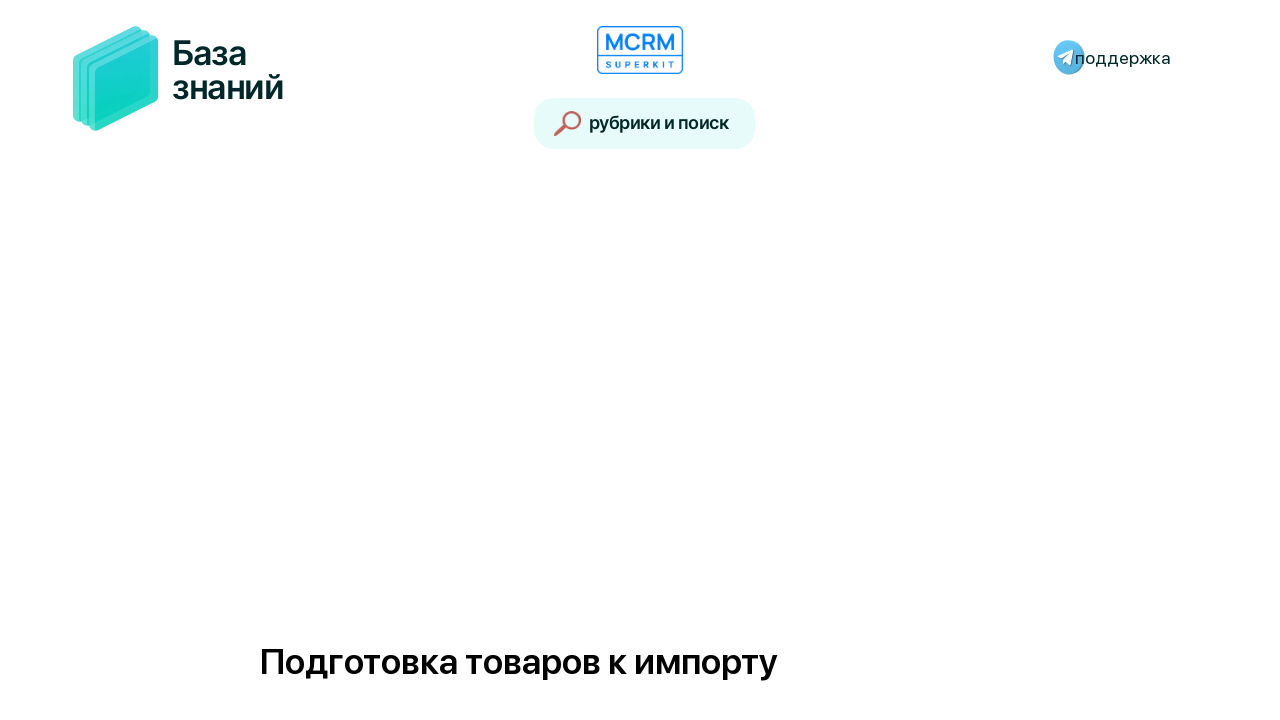

--- FILE ---
content_type: text/html; charset=UTF-8
request_url: https://mcrmkit.ru/guide/tpost/0elldv1de1-podgotovka-tovarov-k-importu
body_size: 52046
content:
<!DOCTYPE html> <html lang="ru"> <head> <meta charset="utf-8" /> <meta http-equiv="Content-Type" content="text/html; charset=utf-8" /> <meta name="viewport" content="width=device-width, initial-scale=1.0" /> <!--metatextblock-->
    <title>Подготовка товаров к импорту</title>
    <meta name="description" content="Как подготовить товары к импорту в систему? ">
    <meta name="keywords" content="">
    <meta name="robots" content="index, follow" />

    <meta property="og:title" content="Подготовка товаров к импорту" />
    <meta property="og:description" content="Как подготовить товары к импорту в систему? " />
    <meta property="og:type" content="website" />
    <meta property="og:url" content="https://mcrmkit.ru/guide/tpost/0elldv1de1-podgotovka-tovarov-k-importu" />
    <meta property="og:image" content="https://static.tildacdn.com/tild3539-6437-4930-b439-303632353432/image.png" />

    <link rel="canonical" href="https://mcrmkit.ru/guide/tpost/0elldv1de1-podgotovka-tovarov-k-importu" />
    <link rel="amphtml" href="https://mcrmkit.ru/guide/tpost/0elldv1de1-podgotovka-tovarov-k-importu?amp=true">

<!--/metatextblock--> <meta name="format-detection" content="telephone=no" /> <meta http-equiv="x-dns-prefetch-control" content="on"> <link rel="dns-prefetch" href="https://ws.tildacdn.com"> <link rel="dns-prefetch" href="https://static.tildacdn.com"> <link rel="dns-prefetch" href="https://fonts.tildacdn.com"> <link rel="shortcut icon" href="https://static.tildacdn.com/tild3762-3437-4134-b937-636539343334/SK2_favicon.ico" type="image/x-icon" /> <link rel="apple-touch-icon" href="https://static.tildacdn.com/tild6634-3534-4863-b037-393366323936/Frame_1_1.png"> <link rel="apple-touch-icon" sizes="76x76" href="https://static.tildacdn.com/tild6634-3534-4863-b037-393366323936/Frame_1_1.png"> <link rel="apple-touch-icon" sizes="152x152" href="https://static.tildacdn.com/tild6634-3534-4863-b037-393366323936/Frame_1_1.png"> <link rel="apple-touch-startup-image" href="https://static.tildacdn.com/tild6634-3534-4863-b037-393366323936/Frame_1_1.png"> <meta name="msapplication-TileColor" content="#ffffff"> <meta name="msapplication-TileImage" content="https://static.tildacdn.com/tild6364-3566-4966-b035-663361323431/Frame_2.png"> <!-- Assets --> <script src="https://neo.tildacdn.com/js/tilda-fallback-1.0.min.js" async charset="utf-8"></script> <link rel="stylesheet" href="https://static.tildacdn.com/css/tilda-grid-3.0.min.css" type="text/css" media="all" onerror="this.loaderr='y';"/> <link rel="stylesheet" href="https://static.tildacdn.com/ws/project4559235/tilda-blocks-page56762349.min.css?t=1764649626" type="text/css" media="all" onerror="this.loaderr='y';" /><link rel="stylesheet" href="https://static.tildacdn.com/ws/project4559235/tilda-blocks-page57020213.min.css?t=1764649629" type="text/css" media="all" onerror="this.loaderr='y';" /><link rel="stylesheet" href="https://static.tildacdn.com/ws/project4559235/tilda-blocks-page57020261.min.css?t=1764649629" type="text/css" media="all" onerror="this.loaderr='y';" /> <link rel="stylesheet" href="https://static.tildacdn.com/css/tilda-popup-1.1.min.css" type="text/css" media="print" onload="this.media='all';" onerror="this.loaderr='y';" /> <noscript><link rel="stylesheet" href="https://static.tildacdn.com/css/tilda-popup-1.1.min.css" type="text/css" media="all" /></noscript> <link rel="stylesheet" href="https://static.tildacdn.com/css/tilda-forms-1.0.min.css" type="text/css" media="all" onerror="this.loaderr='y';" /> <link rel="stylesheet" href="https://static.tildacdn.com/css/tilda-feed-1.1.min.css" type="text/css" media="all" /> <link rel="stylesheet" href="https://static.tildacdn.com/css/tilda-slds-1.4.min.css" type="text/css" media="print" onload="this.media='all';" onerror="this.loaderr='y';" /> <noscript><link rel="stylesheet" href="https://static.tildacdn.com/css/tilda-slds-1.4.min.css" type="text/css" media="all" /></noscript> <link rel="stylesheet" href="https://static.tildacdn.com/css/tilda-zoom-2.0.min.css" type="text/css" media="print" onload="this.media='all';" onerror="this.loaderr='y';" /> <noscript><link rel="stylesheet" href="https://static.tildacdn.com/css/tilda-zoom-2.0.min.css" type="text/css" media="all" /></noscript> <link rel="stylesheet" href="https://fonts.googleapis.com/css2?family=Noto+Sans+Mono:wght@300;400;500;600;700&display=swap" type="text/css" /> <link rel="stylesheet" type="text/css" href="/custom.css?t=1764649626"> <script type="text/javascript">TildaFonts=["90022","90023","90024"];</script> <script type="text/javascript" src="https://static.tildacdn.com/js/tilda-fonts.min.js" charset="utf-8" onerror="this.loaderr='y';"></script> <script nomodule src="https://static.tildacdn.com/js/tilda-polyfill-1.0.min.js" charset="utf-8"></script> <script type="text/javascript">function t_onReady(func) {if(document.readyState!='loading') {func();} else {document.addEventListener('DOMContentLoaded',func);}}
function t_onFuncLoad(funcName,okFunc,time) {if(typeof window[funcName]==='function') {okFunc();} else {setTimeout(function() {t_onFuncLoad(funcName,okFunc,time);},(time||100));}}function t_throttle(fn,threshhold,scope) {return function() {fn.apply(scope||this,arguments);};}function t396_initialScale(t){var e=document.getElementById("rec"+t);if(e){var i=e.querySelector(".t396__artboard");if(i){window.tn_scale_initial_window_width||(window.tn_scale_initial_window_width=document.documentElement.clientWidth);var a=window.tn_scale_initial_window_width,r=[],n,l=i.getAttribute("data-artboard-screens");if(l){l=l.split(",");for(var o=0;o<l.length;o++)r[o]=parseInt(l[o],10)}else r=[320,480,640,960,1200];for(var o=0;o<r.length;o++){var d=r[o];a>=d&&(n=d)}var _="edit"===window.allrecords.getAttribute("data-tilda-mode"),c="center"===t396_getFieldValue(i,"valign",n,r),s="grid"===t396_getFieldValue(i,"upscale",n,r),w=t396_getFieldValue(i,"height_vh",n,r),g=t396_getFieldValue(i,"height",n,r),u=!!window.opr&&!!window.opr.addons||!!window.opera||-1!==navigator.userAgent.indexOf(" OPR/");if(!_&&c&&!s&&!w&&g&&!u){var h=parseFloat((a/n).toFixed(3)),f=[i,i.querySelector(".t396__carrier"),i.querySelector(".t396__filter")],v=Math.floor(parseInt(g,10)*h)+"px",p;i.style.setProperty("--initial-scale-height",v);for(var o=0;o<f.length;o++)f[o].style.setProperty("height","var(--initial-scale-height)");t396_scaleInitial__getElementsToScale(i).forEach((function(t){t.style.zoom=h}))}}}}function t396_scaleInitial__getElementsToScale(t){return t?Array.prototype.slice.call(t.children).filter((function(t){return t&&(t.classList.contains("t396__elem")||t.classList.contains("t396__group"))})):[]}function t396_getFieldValue(t,e,i,a){var r,n=a[a.length-1];if(!(r=i===n?t.getAttribute("data-artboard-"+e):t.getAttribute("data-artboard-"+e+"-res-"+i)))for(var l=0;l<a.length;l++){var o=a[l];if(!(o<=i)&&(r=o===n?t.getAttribute("data-artboard-"+e):t.getAttribute("data-artboard-"+e+"-res-"+o)))break}return r}window.TN_SCALE_INITIAL_VER="1.0",window.tn_scale_initial_window_width=null;</script> <script src="https://static.tildacdn.com/js/jquery-1.10.2.min.js" charset="utf-8" onerror="this.loaderr='y';"></script> <script src="https://static.tildacdn.com/js/tilda-scripts-3.0.min.js" charset="utf-8" defer onerror="this.loaderr='y';"></script> <script src="https://static.tildacdn.com/ws/project4559235/tilda-blocks-page56762349.min.js?t=1764649626" charset="utf-8" onerror="this.loaderr='y';"></script><script src="https://static.tildacdn.com/ws/project4559235/tilda-blocks-page57020213.min.js?t=1764649629" onerror="this.loaderr='y';"></script><script src="https://static.tildacdn.com/ws/project4559235/tilda-blocks-page57020261.min.js?t=1764649629" onerror="this.loaderr='y';"></script> <script src="https://static.tildacdn.com/js/tilda-lazyload-1.0.min.js" charset="utf-8" async onerror="this.loaderr='y';"></script> <script src="https://static.tildacdn.com/js/tilda-zero-1.1.min.js" charset="utf-8" async onerror="this.loaderr='y';"></script> <script src="https://static.tildacdn.com/js/tilda-popup-1.0.min.js" charset="utf-8" async onerror="this.loaderr='y';"></script> <script src="https://static.tildacdn.com/js/tilda-feed-1.1.min.js" charset="utf-8"></script><script src="https://static.tildacdn.com/js/tilda-zero-fixed-1.0.min.js" charset="utf-8"></script><script src="https://static.tildacdn.com/js/tilda-zero-forms-1.0.min.js" charset="utf-8"></script><script src="https://static.tildacdn.com/js/tilda-zero-gallery-1.0.min.js" charset="utf-8"></script><script src="https://static.tildacdn.com/js/tilda-zero-tooltip-1.0.min.js" charset="utf-8"></script><script src="https://static.tildacdn.com/js/tilda-zero-video-1.0.min.js" charset="utf-8"></script><script src="https://static.tildacdn.com/js/tilda-forms-1.0.min.js" charset="utf-8"></script><link rel="stylesheet" href="https://static.tildacdn.com/css/tilda-forms-1.0.min.css" type="text/css" media="all"><script src="https://static.tildacdn.com/js/tilda-map-1.0.min.js" charset="utf-8"></script><script src="https://static.tildacdn.com/js/tilda-vote-1.1.min.js" charset="utf-8"></script><script src="https://static.tildacdn.com/js/tilda-animation-sbs-1.0.min.js" charset="utf-8"></script> <script src="https://static.tildacdn.com/js/tilda-slds-1.4.min.js" charset="utf-8" async onerror="this.loaderr='y';"></script> <script src="https://static.tildacdn.com/js/hammer.min.js" charset="utf-8" async onerror="this.loaderr='y';"></script> <script src="https://static.tildacdn.com/js/tilda-zoom-2.0.min.js" charset="utf-8" async onerror="this.loaderr='y';"></script> <script src="https://static.tildacdn.com/js/tilda-zero-scale-1.0.min.js" charset="utf-8" async onerror="this.loaderr='y';"></script> <script src="https://static.tildacdn.com/js/tilda-zero-top-shift-1.0.min.js" charset="utf-8" async onerror="this.loaderr='y';"></script> <script src="https://static.tildacdn.com/js/tilda-events-1.0.min.js" charset="utf-8" async onerror="this.loaderr='y';"></script> <!-- nominify begin --><!-- Yandex.Metrika counter --> <script type="text/javascript" >
   (function(m,e,t,r,i,k,a){m[i]=m[i]||function(){(m[i].a=m[i].a||[]).push(arguments)};
   m[i].l=1*new Date();k=e.createElement(t),a=e.getElementsByTagName(t)[0],k.async=1,k.src=r,a.parentNode.insertBefore(k,a)})
   (window, document, "script", "https://mc.yandex.ru/metrika/tag.js", "ym");

   ym(87186541, "init", {
        clickmap:true,
        trackLinks:true,
        accurateTrackBounce:true,
        webvisor:true
   });
</script> <noscript><div><img src="https://mc.yandex.ru/watch/87186541" style="position:absolute; left:-9999px;" alt="" /></div></noscript> <!-- /Yandex.Metrika counter --><!-- nominify end --><script type="text/javascript">window.dataLayer=window.dataLayer||[];</script> <script type="text/javascript">(function() {if((/bot|google|yandex|baidu|bing|msn|duckduckbot|teoma|slurp|crawler|spider|robot|crawling|facebook/i.test(navigator.userAgent))===false&&typeof(sessionStorage)!='undefined'&&sessionStorage.getItem('visited')!=='y'&&document.visibilityState){var style=document.createElement('style');style.type='text/css';style.innerHTML='@media screen and (min-width: 980px) {.t-records {opacity: 0;}.t-records_animated {-webkit-transition: opacity ease-in-out .2s;-moz-transition: opacity ease-in-out .2s;-o-transition: opacity ease-in-out .2s;transition: opacity ease-in-out .2s;}.t-records.t-records_visible {opacity: 1;}}';document.getElementsByTagName('head')[0].appendChild(style);function t_setvisRecs(){var alr=document.querySelectorAll('.t-records');Array.prototype.forEach.call(alr,function(el) {el.classList.add("t-records_animated");});setTimeout(function() {Array.prototype.forEach.call(alr,function(el) {el.classList.add("t-records_visible");});sessionStorage.setItem("visited","y");},400);}
document.addEventListener('DOMContentLoaded',t_setvisRecs);}})();</script></head> <body class="t-body" style="margin:0;"> <!--allrecords--> <div id="allrecords" class="t-records" data-post-page="y" data-hook="blocks-collection-content-node" data-tilda-project-id="4559235" data-tilda-page-id="56762349" data-tilda-page-alias="guide" data-tilda-formskey="e81f88f94b277b5584c81bd93c1a0b89" data-tilda-cookie="no" data-tilda-stat-scroll="yes" data-tilda-lazy="yes" data-tilda-root-zone="com" data-tilda-project-headcode="yes" data-tilda-ts="y" data-tilda-project-country="RU">

<!-- POST START -->

<!--header-->
<div id="t-header" class="t-records" data-hook="blocks-collection-content-node" data-tilda-project-id="4559235" data-tilda-page-id="57020213" data-tilda-page-alias="header-new" data-tilda-formskey="e81f88f94b277b5584c81bd93c1a0b89" data-tilda-cookie="no" data-tilda-stat-scroll="yes" data-tilda-lazy="yes" data-tilda-root-zone="one"  data-tilda-project-headcode="yes"  data-tilda-ts="y"    data-tilda-project-country="RU">

    <div id="rec815649527" class="r t-rec" style=" " data-animationappear="off" data-record-type="1093"      >
<!-- t1093 -->

	

<div class="t1093">
	<div class="t-popup " 
												data-anim="appearfromleft"				data-anim-timeout="0.3"
						data-tooltip-hook="#zeropopup"
		data-popup-rec-ids="815649528"
		 
		role="dialog" 
		aria-modal="true" 
		tabindex="-1"
					>
		<div class="t-popup__container t-width t-valign_top" >
		</div>

			</div>
	<div class="t-popup__bg"></div></div>

			<style>
			#rec815649528[data-record-type="396"], #rec815649528[data-parenttplid="396"] {
				display: none;
			}
			.t1093 .t-popup #rec815649528[data-record-type="396"], .t1093 .t-popup #rec815649528[data-parenttplid="396"] {
				display: block;
			}
		</style>
				<style>
			#rec815649527 .t1093 .t-popup__bg {
													-webkit-backdrop-filter: blur(4px);
					backdrop-filter: blur(4px);
							}
		</style>
					<style>
			#rec815649527 .t1093 .t-popup.t-popup-anim-appearfromleft .t-popup__container {
				transition-timing-function:  ease-in-out;
			}
		</style>
			<script>
		t_onReady(function () {
			t_onFuncLoad('t1093__init', function () {
				t1093__init('815649527');
			});
			t_onFuncLoad('t1093__initPopup', function () {
				t1093__initPopup('815649527');
			});
		});
	</script>

</div>


    <div id="rec815649528" class="r t-rec" style=" " data-animationappear="off" data-record-type="396"      >
<!-- T396 -->
<style>#rec815649528 .t396__artboard {height: 980px; background-color: #ffffff; overflow: visible;}#rec815649528 .t396__filter {height: 980px;    }#rec815649528 .t396__carrier{height: 980px;background-position: center center;background-attachment: scroll;background-size: cover;background-repeat: no-repeat;}@media screen and (max-width: 1199px) {#rec815649528 .t396__artboard,#rec815649528 .t396__filter,#rec815649528 .t396__carrier {height: 970px;}#rec815649528 .t396__filter {}#rec815649528 .t396__carrier {background-attachment: scroll;}}@media screen and (max-width: 959px) {#rec815649528 .t396__artboard,#rec815649528 .t396__filter,#rec815649528 .t396__carrier {height: 1510px;}#rec815649528 .t396__filter {}#rec815649528 .t396__carrier {background-attachment: scroll;}}@media screen and (max-width: 639px) {#rec815649528 .t396__artboard,#rec815649528 .t396__filter,#rec815649528 .t396__carrier {height: 1230px;}#rec815649528 .t396__filter {}#rec815649528 .t396__carrier {background-attachment: scroll;}}@media screen and (max-width: 479px) {#rec815649528 .t396__artboard,#rec815649528 .t396__filter,#rec815649528 .t396__carrier {height: 1170px;}#rec815649528 .t396__filter {}#rec815649528 .t396__carrier {background-attachment: scroll;}}                                                #rec815649528 .tn-elem[data-elem-id="1729798005727"] { z-index: 3; top: 274px;left: calc(50% - 600px + 20px);width: 175px;height:103px;-webkit-backdrop-filter: blur(3px);backdrop-filter: blur(3px);border-radius: 15px;}#rec815649528 .tn-elem[data-elem-id="1729798005727"] .tn-atom {border-radius: 15px; background-color: #f4f5f7;   background-position: center center;border-color:  transparent ;border-style:  solid ;transition: background-color var(--t396-speedhover,0s) ease-in-out,color var(--t396-speedhover,0s) ease-in-out,border-color var(--t396-speedhover,0s) ease-in-out,box-shadow var(--t396-shadowshoverspeed,0.2s) ease-in-out;}@media screen and (max-width: 1199px) {#rec815649528 .tn-elem[data-elem-id="1729798005727"] {top: 265px;left: calc(50% - 480px + 10px);width: 150px;}}@media screen and (max-width: 959px) {#rec815649528 .tn-elem[data-elem-id="1729798005727"] {top: 393px;left: calc(50% - 320px + 20px);width: 180px;}}@media screen and (max-width: 639px) {#rec815649528 .tn-elem[data-elem-id="1729798005727"] {top: 350px;left: calc(50% - 240px + 20px);width: 140px;height: 91px;}}@media screen and (max-width: 479px) {#rec815649528 .tn-elem[data-elem-id="1729798005727"] {top: 427px;left: calc(50% - 160px + -1px);width: 104px;height: 67px;}}                                                #rec815649528 .tn-elem[data-elem-id="1729798005719"] { z-index: 4; top: 274px;left: calc(50% - 600px + 217px);width: 175px;height:103px;-webkit-backdrop-filter: blur(3px);backdrop-filter: blur(3px);border-radius: 15px;}#rec815649528 .tn-elem[data-elem-id="1729798005719"] .tn-atom {border-radius: 15px; background-color: #f4f5f7;   background-position: center center;border-color:  transparent ;border-style:  solid ;transition: background-color var(--t396-speedhover,0s) ease-in-out,color var(--t396-speedhover,0s) ease-in-out,border-color var(--t396-speedhover,0s) ease-in-out,box-shadow var(--t396-shadowshoverspeed,0.2s) ease-in-out;}@media screen and (max-width: 1199px) {#rec815649528 .tn-elem[data-elem-id="1729798005719"] {top: 265px;left: calc(50% - 480px + 170px);width: 150px;}}@media screen and (max-width: 959px) {#rec815649528 .tn-elem[data-elem-id="1729798005719"] {top: 393px;left: calc(50% - 320px + 230px);width: 180px;}}@media screen and (max-width: 639px) {#rec815649528 .tn-elem[data-elem-id="1729798005719"] {top: 350px;left: calc(50% - 240px + 172px);width: 140px;height: 91px;}}@media screen and (max-width: 479px) {#rec815649528 .tn-elem[data-elem-id="1729798005719"] {top: 427px;left: calc(50% - 160px + 109px);width: 104px;height: 67px;}}                                                #rec815649528 .tn-elem[data-elem-id="1729798005711"] { z-index: 5; top: 274px;left: calc(50% - 600px + 414px);width: 175px;height:103px;-webkit-backdrop-filter: blur(3px);backdrop-filter: blur(3px);border-radius: 15px;}#rec815649528 .tn-elem[data-elem-id="1729798005711"] .tn-atom {border-radius: 15px; background-color: #f4f5f7;   background-position: center center;border-color:  transparent ;border-style:  solid ;transition: background-color var(--t396-speedhover,0s) ease-in-out,color var(--t396-speedhover,0s) ease-in-out,border-color var(--t396-speedhover,0s) ease-in-out,box-shadow var(--t396-shadowshoverspeed,0.2s) ease-in-out;}@media screen and (max-width: 1199px) {#rec815649528 .tn-elem[data-elem-id="1729798005711"] {top: 265px;left: calc(50% - 480px + 330px);width: 150px;}}@media screen and (max-width: 959px) {#rec815649528 .tn-elem[data-elem-id="1729798005711"] {top: 393px;left: calc(50% - 320px + 438px);width: 180px;}}@media screen and (max-width: 639px) {#rec815649528 .tn-elem[data-elem-id="1729798005711"] {top: 350px;left: calc(50% - 240px + 324px);width: 140px;height: 91px;}}@media screen and (max-width: 479px) {#rec815649528 .tn-elem[data-elem-id="1729798005711"] {top: 427px;left: calc(50% - 160px + 219px);width: 104px;height: 67px;}}                                                #rec815649528 .tn-elem[data-elem-id="1729798005702"] { z-index: 6; top: 274px;left: calc(50% - 600px + 611px);width: 175px;height:103px;-webkit-backdrop-filter: blur(3px);backdrop-filter: blur(3px);border-radius: 15px;}#rec815649528 .tn-elem[data-elem-id="1729798005702"] .tn-atom {border-radius: 15px; background-color: #f4f5f7;   background-position: center center;border-color:  transparent ;border-style:  solid ;transition: background-color var(--t396-speedhover,0s) ease-in-out,color var(--t396-speedhover,0s) ease-in-out,border-color var(--t396-speedhover,0s) ease-in-out,box-shadow var(--t396-shadowshoverspeed,0.2s) ease-in-out;}@media screen and (max-width: 1199px) {#rec815649528 .tn-elem[data-elem-id="1729798005702"] {top: 265px;left: calc(50% - 480px + 490px);width: 150px;}}@media screen and (max-width: 959px) {#rec815649528 .tn-elem[data-elem-id="1729798005702"] {top: 513px;left: calc(50% - 320px + 438px);width: 180px;}}@media screen and (max-width: 639px) {#rec815649528 .tn-elem[data-elem-id="1729798005702"] {top: 450px;left: calc(50% - 240px + 322px);width: 140px;height: 91px;}}@media screen and (max-width: 479px) {#rec815649528 .tn-elem[data-elem-id="1729798005702"] {top: 507px;left: calc(50% - 160px + -1px);width: 104px;height: 67px;}}                                                #rec815649528 .tn-elem[data-elem-id="1729798005694"] { z-index: 7; top: 274px;left: calc(50% - 600px + 808px);width: 175px;height:103px;-webkit-backdrop-filter: blur(3px);backdrop-filter: blur(3px);border-radius: 15px;}#rec815649528 .tn-elem[data-elem-id="1729798005694"] .tn-atom {border-radius: 15px; background-color: #f4f5f7;   background-position: center center;border-color:  transparent ;border-style:  solid ;transition: background-color var(--t396-speedhover,0s) ease-in-out,color var(--t396-speedhover,0s) ease-in-out,border-color var(--t396-speedhover,0s) ease-in-out,box-shadow var(--t396-shadowshoverspeed,0.2s) ease-in-out;}@media screen and (max-width: 1199px) {#rec815649528 .tn-elem[data-elem-id="1729798005694"] {top: 265px;left: calc(50% - 480px + 650px);width: 150px;}}@media screen and (max-width: 959px) {#rec815649528 .tn-elem[data-elem-id="1729798005694"] {top: 513px;left: calc(50% - 320px + 20px);width: 180px;}}@media screen and (max-width: 639px) {#rec815649528 .tn-elem[data-elem-id="1729798005694"] {top: 450px;left: calc(50% - 240px + 20px);width: 140px;height: 91px;}}@media screen and (max-width: 479px) {#rec815649528 .tn-elem[data-elem-id="1729798005694"] {top: 507px;left: calc(50% - 160px + 109px);width: 104px;height: 67px;}}                                                #rec815649528 .tn-elem[data-elem-id="1729798005685"] { z-index: 8; top: 274px;left: calc(50% - 600px + 1005px);width: 175px;height:103px;-webkit-backdrop-filter: blur(3px);backdrop-filter: blur(3px);border-radius: 15px;}#rec815649528 .tn-elem[data-elem-id="1729798005685"] .tn-atom {border-radius: 15px; background-color: #f4f5f7;   background-position: center center;border-color:  transparent ;border-style:  solid ;transition: background-color var(--t396-speedhover,0s) ease-in-out,color var(--t396-speedhover,0s) ease-in-out,border-color var(--t396-speedhover,0s) ease-in-out,box-shadow var(--t396-shadowshoverspeed,0.2s) ease-in-out;}@media screen and (max-width: 1199px) {#rec815649528 .tn-elem[data-elem-id="1729798005685"] {top: 265px;left: calc(50% - 480px + 810px);width: 150px;}}@media screen and (max-width: 959px) {#rec815649528 .tn-elem[data-elem-id="1729798005685"] {top: 513px;left: calc(50% - 320px + 231px);width: 180px;}}@media screen and (max-width: 639px) {#rec815649528 .tn-elem[data-elem-id="1729798005685"] {top: 450px;left: calc(50% - 240px + 172px);width: 140px;height: 91px;}}@media screen and (max-width: 479px) {#rec815649528 .tn-elem[data-elem-id="1729798005685"] {top: 507px;left: calc(50% - 160px + 219px);width: 104px;height: 67px;}}                                                                  #rec815649528 .tn-elem[data-elem-id="1729798005671"] { z-index: 9; top: 107px;left: calc(50% - 600px + 18px);width: 28px;height: auto;}#rec815649528 .tn-elem[data-elem-id="1729798005671"] .tn-atom {  background-position: center center;border-color:  transparent ;border-style:  solid ;transition: background-color var(--t396-speedhover,0s) ease-in-out,color var(--t396-speedhover,0s) ease-in-out,border-color var(--t396-speedhover,0s) ease-in-out,box-shadow var(--t396-shadowshoverspeed,0.2s) ease-in-out;}#rec815649528 .tn-elem[data-elem-id="1729798005671"] .tn-atom {-webkit-transform:rotate(225deg);-moz-transform:rotate(225deg);transform:rotate(225deg);}#rec815649528 .tn-elem[data-elem-id="1729798005671"] .tn-atom__img {}@media screen and (max-width: 1199px) {}@media screen and (max-width: 959px) {}@media screen and (max-width: 639px) {#rec815649528 .tn-elem[data-elem-id="1729798005671"] {top: 113px;left: calc(50% - 240px + 18px);height: auto;}}@media screen and (max-width: 479px) {#rec815649528 .tn-elem[data-elem-id="1729798005671"] {top: 230px;left: calc(50% - 160px + -2px);height: auto;}}                                                #rec815649528 .tn-elem[data-elem-id="1729798005659"] { z-index: 10; top: 154px;left: calc(50% - 600px + 20px);width: 175px;height:103px;-webkit-backdrop-filter: blur(3px);backdrop-filter: blur(3px);border-radius: 15px;}#rec815649528 .tn-elem[data-elem-id="1729798005659"] .tn-atom {border-radius: 15px; background-color: #f4f5f7;   background-position: center center;border-color:  transparent ;border-style:  solid ;transition: background-color var(--t396-speedhover,0s) ease-in-out,color var(--t396-speedhover,0s) ease-in-out,border-color var(--t396-speedhover,0s) ease-in-out,box-shadow var(--t396-shadowshoverspeed,0.2s) ease-in-out;}@media screen and (max-width: 1199px) {#rec815649528 .tn-elem[data-elem-id="1729798005659"] {left: calc(50% - 480px + 10px);width: 150px;}}@media screen and (max-width: 959px) {#rec815649528 .tn-elem[data-elem-id="1729798005659"] {left: calc(50% - 320px + 20px);width: 180px;}}@media screen and (max-width: 639px) {#rec815649528 .tn-elem[data-elem-id="1729798005659"] {top: 150px;left: calc(50% - 240px + 20px);width: 140px;height: 91px;}}@media screen and (max-width: 479px) {#rec815649528 .tn-elem[data-elem-id="1729798005659"] {top: 269px;left: calc(50% - 160px + -1px);width: 104px;height: 67px;}}                                                          #rec815649528 .tn-elem[data-elem-id="1729798005643"] { color: #002729; z-index: 11; top: 216px;left: calc(50% - 600px + 42px);width: 75px;height: auto; pointer-events: none; }#rec815649528 .tn-elem[data-elem-id="1729798005643"] .tn-atom { color: #002729;  font-size: 18px;  font-family: 'SFProDisplay', Arial,sans-serif;  line-height: 1.55;  font-weight: 200;  letter-spacing: -0.5px;   background-position: center center;border-color:  transparent ;border-style:  solid ;transition: background-color var(--t396-speedhover,0s) ease-in-out,color var(--t396-speedhover,0s) ease-in-out,border-color var(--t396-speedhover,0s) ease-in-out,box-shadow var(--t396-shadowshoverspeed,0.2s) ease-in-out;}@media screen and (max-width: 1199px) {#rec815649528 .tn-elem[data-elem-id="1729798005643"] {left: calc(50% - 480px + 29px);height: auto;}#rec815649528 .tn-elem[data-elem-id="1729798005643"] .tn-atom { font-size: 15px; background-size: cover;}}@media screen and (max-width: 959px) {#rec815649528 .tn-elem[data-elem-id="1729798005643"] {top: 219px;left: calc(50% - 320px + 39px);width: 125px;height: auto;}#rec815649528 .tn-elem[data-elem-id="1729798005643"] .tn-atom { font-size: 16px; background-size: cover;}}@media screen and (max-width: 639px) {#rec815649528 .tn-elem[data-elem-id="1729798005643"] {top: 204px;left: calc(50% - 240px + 39px);width: 109px;height: auto;}#rec815649528 .tn-elem[data-elem-id="1729798005643"] .tn-atom { font-size: 14px; background-size: cover;}}@media screen and (max-width: 479px) {#rec815649528 .tn-elem[data-elem-id="1729798005643"] {top: 312px;left: calc(50% - 160px + 13px);width: 91px;height: auto;}#rec815649528 .tn-elem[data-elem-id="1729798005643"] {text-align: left;}#rec815649528 .tn-elem[data-elem-id="1729798005643"] .tn-atom { font-size: 11px; background-size: cover;}}                                                              #rec815649528 .tn-elem[data-elem-id="1729798005629"] { z-index: 12; top: 164px;left: calc(50% - 600px + 37px);width: 58px;height: auto; pointer-events: none; }#rec815649528 .tn-elem[data-elem-id="1729798005629"] .tn-atom {  background-position: center center;border-color:  transparent ;border-style:  solid ;transition: background-color var(--t396-speedhover,0s) ease-in-out,color var(--t396-speedhover,0s) ease-in-out,border-color var(--t396-speedhover,0s) ease-in-out,box-shadow var(--t396-shadowshoverspeed,0.2s) ease-in-out;}#rec815649528 .tn-elem[data-elem-id="1729798005629"] .tn-atom__img {}@media screen and (max-width: 1199px) {#rec815649528 .tn-elem[data-elem-id="1729798005629"] {left: calc(50% - 480px + 24px);height: auto;}}@media screen and (max-width: 959px) {#rec815649528 .tn-elem[data-elem-id="1729798005629"] {left: calc(50% - 320px + 34px);height: auto;}}@media screen and (max-width: 639px) {#rec815649528 .tn-elem[data-elem-id="1729798005629"] {top: 160px;left: calc(50% - 240px + 34px);width: 46px;height: auto;}}@media screen and (max-width: 479px) {#rec815649528 .tn-elem[data-elem-id="1729798005629"] {top: 275px;left: calc(50% - 160px + 9px);width: 41px;height: auto;}}                                                #rec815649528 .tn-elem[data-elem-id="1729798005622"] { z-index: 13; top: 154px;left: calc(50% - 600px + 217px);width: 175px;height:103px;-webkit-backdrop-filter: blur(3px);backdrop-filter: blur(3px);border-radius: 15px;}#rec815649528 .tn-elem[data-elem-id="1729798005622"] .tn-atom {border-radius: 15px; background-color: #f4f5f7;   background-position: center center;border-color:  transparent ;border-style:  solid ;transition: background-color var(--t396-speedhover,0s) ease-in-out,color var(--t396-speedhover,0s) ease-in-out,border-color var(--t396-speedhover,0s) ease-in-out,box-shadow var(--t396-shadowshoverspeed,0.2s) ease-in-out;}@media screen and (max-width: 1199px) {#rec815649528 .tn-elem[data-elem-id="1729798005622"] {left: calc(50% - 480px + 170px);width: 150px;}}@media screen and (max-width: 959px) {#rec815649528 .tn-elem[data-elem-id="1729798005622"] {left: calc(50% - 320px + 230px);width: 180px;}}@media screen and (max-width: 639px) {#rec815649528 .tn-elem[data-elem-id="1729798005622"] {top: 150px;left: calc(50% - 240px + 172px);width: 140px;height: 91px;}}@media screen and (max-width: 479px) {#rec815649528 .tn-elem[data-elem-id="1729798005622"] {top: 269px;left: calc(50% - 160px + 109px);width: 104px;height: 67px;}}                                                          #rec815649528 .tn-elem[data-elem-id="1729798005612"] { color: #002729; z-index: 14; top: 216px;left: calc(50% - 600px + 239px);width: 75px;height: auto; pointer-events: none; }#rec815649528 .tn-elem[data-elem-id="1729798005612"] .tn-atom { color: #002729;  font-size: 18px;  font-family: 'SFProDisplay', Arial,sans-serif;  line-height: 1.55;  font-weight: 200;  letter-spacing: -0.5px;   background-position: center center;border-color:  transparent ;border-style:  solid ;transition: background-color var(--t396-speedhover,0s) ease-in-out,color var(--t396-speedhover,0s) ease-in-out,border-color var(--t396-speedhover,0s) ease-in-out,box-shadow var(--t396-shadowshoverspeed,0.2s) ease-in-out;}@media screen and (max-width: 1199px) {#rec815649528 .tn-elem[data-elem-id="1729798005612"] {left: calc(50% - 480px + 192px);height: auto;}#rec815649528 .tn-elem[data-elem-id="1729798005612"] .tn-atom { font-size: 15px; background-size: cover;}}@media screen and (max-width: 959px) {#rec815649528 .tn-elem[data-elem-id="1729798005612"] {top: 219px;left: calc(50% - 320px + 249px);width: 125px;height: auto;}#rec815649528 .tn-elem[data-elem-id="1729798005612"] .tn-atom { font-size: 16px; background-size: cover;}}@media screen and (max-width: 639px) {#rec815649528 .tn-elem[data-elem-id="1729798005612"] {top: 204px;left: calc(50% - 240px + 191px);width: 109px;height: auto;}#rec815649528 .tn-elem[data-elem-id="1729798005612"] .tn-atom { font-size: 14px; background-size: cover;}}@media screen and (max-width: 479px) {#rec815649528 .tn-elem[data-elem-id="1729798005612"] {top: 312px;left: calc(50% - 160px + 122px);width: 91px;height: auto;}#rec815649528 .tn-elem[data-elem-id="1729798005612"] {text-align: left;}#rec815649528 .tn-elem[data-elem-id="1729798005612"] .tn-atom { font-size: 11px; background-size: cover;}}                                                              #rec815649528 .tn-elem[data-elem-id="1729798005601"] { z-index: 15; top: 164px;left: calc(50% - 600px + 234px);width: 58px;height: auto; pointer-events: none; }#rec815649528 .tn-elem[data-elem-id="1729798005601"] .tn-atom {  background-position: center center;border-color:  transparent ;border-style:  solid ;transition: background-color var(--t396-speedhover,0s) ease-in-out,color var(--t396-speedhover,0s) ease-in-out,border-color var(--t396-speedhover,0s) ease-in-out,box-shadow var(--t396-shadowshoverspeed,0.2s) ease-in-out;}#rec815649528 .tn-elem[data-elem-id="1729798005601"] .tn-atom__img {}@media screen and (max-width: 1199px) {#rec815649528 .tn-elem[data-elem-id="1729798005601"] {left: calc(50% - 480px + 187px);height: auto;}}@media screen and (max-width: 959px) {#rec815649528 .tn-elem[data-elem-id="1729798005601"] {left: calc(50% - 320px + 244px);height: auto;}}@media screen and (max-width: 639px) {#rec815649528 .tn-elem[data-elem-id="1729798005601"] {top: 160px;left: calc(50% - 240px + 186px);width: 46px;height: auto;}}@media screen and (max-width: 479px) {#rec815649528 .tn-elem[data-elem-id="1729798005601"] {top: 275px;left: calc(50% - 160px + 119px);width: 41px;height: auto;}}                                                #rec815649528 .tn-elem[data-elem-id="1729798005594"] { z-index: 16; top: 154px;left: calc(50% - 600px + 414px);width: 175px;height:103px;-webkit-backdrop-filter: blur(3px);backdrop-filter: blur(3px);border-radius: 15px;}#rec815649528 .tn-elem[data-elem-id="1729798005594"] .tn-atom {border-radius: 15px; background-color: #f4f5f7;   background-position: center center;border-color:  transparent ;border-style:  solid ;transition: background-color var(--t396-speedhover,0s) ease-in-out,color var(--t396-speedhover,0s) ease-in-out,border-color var(--t396-speedhover,0s) ease-in-out,box-shadow var(--t396-shadowshoverspeed,0.2s) ease-in-out;}@media screen and (max-width: 1199px) {#rec815649528 .tn-elem[data-elem-id="1729798005594"] {top: 154px;left: calc(50% - 480px + 330px);width: 150px;}}@media screen and (max-width: 959px) {#rec815649528 .tn-elem[data-elem-id="1729798005594"] {left: calc(50% - 320px + 438px);width: 180px;}}@media screen and (max-width: 639px) {#rec815649528 .tn-elem[data-elem-id="1729798005594"] {top: 150px;left: calc(50% - 240px + 324px);width: 140px;height: 91px;}}@media screen and (max-width: 479px) {#rec815649528 .tn-elem[data-elem-id="1729798005594"] {top: 269px;left: calc(50% - 160px + 219px);width: 104px;height: 67px;}}                                                          #rec815649528 .tn-elem[data-elem-id="1729798005585"] { color: #002729; z-index: 17; top: 216px;left: calc(50% - 600px + 436px);width: 75px;height: auto; pointer-events: none; }#rec815649528 .tn-elem[data-elem-id="1729798005585"] .tn-atom { color: #002729;  font-size: 18px;  font-family: 'SFProDisplay', Arial,sans-serif;  line-height: 1.55;  font-weight: 200;  letter-spacing: -0.5px;   background-position: center center;border-color:  transparent ;border-style:  solid ;transition: background-color var(--t396-speedhover,0s) ease-in-out,color var(--t396-speedhover,0s) ease-in-out,border-color var(--t396-speedhover,0s) ease-in-out,box-shadow var(--t396-shadowshoverspeed,0.2s) ease-in-out;}@media screen and (max-width: 1199px) {#rec815649528 .tn-elem[data-elem-id="1729798005585"] {left: calc(50% - 480px + 355px);height: auto;}#rec815649528 .tn-elem[data-elem-id="1729798005585"] .tn-atom { font-size: 15px; background-size: cover;}}@media screen and (max-width: 959px) {#rec815649528 .tn-elem[data-elem-id="1729798005585"] {top: 219px;left: calc(50% - 320px + 459px);width: 125px;height: auto;}#rec815649528 .tn-elem[data-elem-id="1729798005585"] .tn-atom { font-size: 16px; background-size: cover;}}@media screen and (max-width: 639px) {#rec815649528 .tn-elem[data-elem-id="1729798005585"] {top: 204px;left: calc(50% - 240px + 343px);width: 109px;height: auto;}#rec815649528 .tn-elem[data-elem-id="1729798005585"] .tn-atom { font-size: 14px; background-size: cover;}}@media screen and (max-width: 479px) {#rec815649528 .tn-elem[data-elem-id="1729798005585"] {top: 312px;left: calc(50% - 160px + 233px);width: 91px;height: auto;}#rec815649528 .tn-elem[data-elem-id="1729798005585"] {text-align: left;}#rec815649528 .tn-elem[data-elem-id="1729798005585"] .tn-atom { font-size: 11px; background-size: cover;}}                                                              #rec815649528 .tn-elem[data-elem-id="1729798005574"] { z-index: 18; top: 164px;left: calc(50% - 600px + 431px);width: 58px;height: auto; pointer-events: none; }#rec815649528 .tn-elem[data-elem-id="1729798005574"] .tn-atom {  background-position: center center;border-color:  transparent ;border-style:  solid ;transition: background-color var(--t396-speedhover,0s) ease-in-out,color var(--t396-speedhover,0s) ease-in-out,border-color var(--t396-speedhover,0s) ease-in-out,box-shadow var(--t396-shadowshoverspeed,0.2s) ease-in-out;}#rec815649528 .tn-elem[data-elem-id="1729798005574"] .tn-atom__img {}@media screen and (max-width: 1199px) {#rec815649528 .tn-elem[data-elem-id="1729798005574"] {left: calc(50% - 480px + 350px);height: auto;}}@media screen and (max-width: 959px) {#rec815649528 .tn-elem[data-elem-id="1729798005574"] {left: calc(50% - 320px + 454px);height: auto;}}@media screen and (max-width: 639px) {#rec815649528 .tn-elem[data-elem-id="1729798005574"] {top: 160px;left: calc(50% - 240px + 338px);width: 46px;height: auto;}}@media screen and (max-width: 479px) {#rec815649528 .tn-elem[data-elem-id="1729798005574"] {top: 277px;left: calc(50% - 160px + 229px);width: 41px;height: auto;}}                                                #rec815649528 .tn-elem[data-elem-id="1729798005566"] { z-index: 19; top: 154px;left: calc(50% - 600px + 611px);width: 175px;height:103px;-webkit-backdrop-filter: blur(3px);backdrop-filter: blur(3px);border-radius: 15px;}#rec815649528 .tn-elem[data-elem-id="1729798005566"] .tn-atom {border-radius: 15px; background-color: #f4f5f7;   background-position: center center;border-color:  transparent ;border-style:  solid ;transition: background-color var(--t396-speedhover,0s) ease-in-out,color var(--t396-speedhover,0s) ease-in-out,border-color var(--t396-speedhover,0s) ease-in-out,box-shadow var(--t396-shadowshoverspeed,0.2s) ease-in-out;}@media screen and (max-width: 1199px) {#rec815649528 .tn-elem[data-elem-id="1729798005566"] {left: calc(50% - 480px + 490px);width: 150px;}}@media screen and (max-width: 959px) {#rec815649528 .tn-elem[data-elem-id="1729798005566"] {top: 273px;left: calc(50% - 320px + 438px);width: 180px;}}@media screen and (max-width: 639px) {#rec815649528 .tn-elem[data-elem-id="1729798005566"] {top: 250px;left: calc(50% - 240px + 322px);width: 140px;height: 91px;}}@media screen and (max-width: 479px) {#rec815649528 .tn-elem[data-elem-id="1729798005566"] {top: 349px;left: calc(50% - 160px + -1px);width: 104px;height: 67px;}}                                                              #rec815649528 .tn-elem[data-elem-id="1729798005555"] { z-index: 20; top: 164px;left: calc(50% - 600px + 628px);width: 58px;height: auto; pointer-events: none; }#rec815649528 .tn-elem[data-elem-id="1729798005555"] .tn-atom {  background-position: center center;border-color:  transparent ;border-style:  solid ;transition: background-color var(--t396-speedhover,0s) ease-in-out,color var(--t396-speedhover,0s) ease-in-out,border-color var(--t396-speedhover,0s) ease-in-out,box-shadow var(--t396-shadowshoverspeed,0.2s) ease-in-out;}#rec815649528 .tn-elem[data-elem-id="1729798005555"] .tn-atom__img {}@media screen and (max-width: 1199px) {#rec815649528 .tn-elem[data-elem-id="1729798005555"] {top: 164px;left: calc(50% - 480px + 508px);height: auto;}}@media screen and (max-width: 959px) {#rec815649528 .tn-elem[data-elem-id="1729798005555"] {top: 283px;left: calc(50% - 320px + 454px);height: auto;}}@media screen and (max-width: 639px) {#rec815649528 .tn-elem[data-elem-id="1729798005555"] {top: 260px;left: calc(50% - 240px + 338px);width: 46px;height: auto;}}@media screen and (max-width: 479px) {#rec815649528 .tn-elem[data-elem-id="1729798005555"] {top: 355px;left: calc(50% - 160px + 9px);width: 41px;height: auto;}}                                                #rec815649528 .tn-elem[data-elem-id="1729798005547"] { z-index: 21; top: 154px;left: calc(50% - 600px + 808px);width: 175px;height:103px;-webkit-backdrop-filter: blur(3px);backdrop-filter: blur(3px);border-radius: 15px;}#rec815649528 .tn-elem[data-elem-id="1729798005547"] .tn-atom {border-radius: 15px; background-color: #f4f5f7;   background-position: center center;border-color:  transparent ;border-style:  solid ;transition: background-color var(--t396-speedhover,0s) ease-in-out,color var(--t396-speedhover,0s) ease-in-out,border-color var(--t396-speedhover,0s) ease-in-out,box-shadow var(--t396-shadowshoverspeed,0.2s) ease-in-out;}@media screen and (max-width: 1199px) {#rec815649528 .tn-elem[data-elem-id="1729798005547"] {left: calc(50% - 480px + 650px);width: 150px;}}@media screen and (max-width: 959px) {#rec815649528 .tn-elem[data-elem-id="1729798005547"] {top: 273px;left: calc(50% - 320px + 20px);width: 180px;}}@media screen and (max-width: 639px) {#rec815649528 .tn-elem[data-elem-id="1729798005547"] {top: 250px;left: calc(50% - 240px + 20px);width: 140px;height: 91px;}}@media screen and (max-width: 479px) {#rec815649528 .tn-elem[data-elem-id="1729798005547"] {top: 349px;left: calc(50% - 160px + 109px);width: 104px;height: 67px;}}                                                              #rec815649528 .tn-elem[data-elem-id="1729798005535"] { z-index: 22; top: 164px;left: calc(50% - 600px + 825px);width: 58px;height: auto; pointer-events: none; }#rec815649528 .tn-elem[data-elem-id="1729798005535"] .tn-atom {  background-position: center center;border-color:  transparent ;border-style:  solid ;transition: background-color var(--t396-speedhover,0s) ease-in-out,color var(--t396-speedhover,0s) ease-in-out,border-color var(--t396-speedhover,0s) ease-in-out,box-shadow var(--t396-shadowshoverspeed,0.2s) ease-in-out;}#rec815649528 .tn-elem[data-elem-id="1729798005535"] .tn-atom__img {}@media screen and (max-width: 1199px) {#rec815649528 .tn-elem[data-elem-id="1729798005535"] {left: calc(50% - 480px + 666px);height: auto;}}@media screen and (max-width: 959px) {#rec815649528 .tn-elem[data-elem-id="1729798005535"] {top: 283px;left: calc(50% - 320px + 34px);height: auto;}}@media screen and (max-width: 639px) {#rec815649528 .tn-elem[data-elem-id="1729798005535"] {top: 260px;left: calc(50% - 240px + 34px);width: 46px;height: auto;}}@media screen and (max-width: 479px) {#rec815649528 .tn-elem[data-elem-id="1729798005535"] {top: 355px;left: calc(50% - 160px + 119px);width: 41px;height: auto;}}                                                #rec815649528 .tn-elem[data-elem-id="1729798005526"] { z-index: 23; top: 154px;left: calc(50% - 600px + 1005px);width: 175px;height:103px;-webkit-backdrop-filter: blur(3px);backdrop-filter: blur(3px);border-radius: 15px;}#rec815649528 .tn-elem[data-elem-id="1729798005526"] .tn-atom {border-radius: 15px; background-color: #f4f5f7;   background-position: center center;border-color:  transparent ;border-style:  solid ;transition: background-color var(--t396-speedhover,0s) ease-in-out,color var(--t396-speedhover,0s) ease-in-out,border-color var(--t396-speedhover,0s) ease-in-out,box-shadow var(--t396-shadowshoverspeed,0.2s) ease-in-out;}@media screen and (max-width: 1199px) {#rec815649528 .tn-elem[data-elem-id="1729798005526"] {left: calc(50% - 480px + 810px);width: 150px;}}@media screen and (max-width: 959px) {#rec815649528 .tn-elem[data-elem-id="1729798005526"] {top: 273px;left: calc(50% - 320px + 231px);width: 180px;}}@media screen and (max-width: 639px) {#rec815649528 .tn-elem[data-elem-id="1729798005526"] {top: 250px;left: calc(50% - 240px + 172px);width: 140px;height: 91px;}}@media screen and (max-width: 479px) {#rec815649528 .tn-elem[data-elem-id="1729798005526"] {top: 349px;left: calc(50% - 160px + 219px);width: 104px;height: 67px;}}                                                          #rec815649528 .tn-elem[data-elem-id="1729798005517"] { color: #002729; z-index: 24; top: 216px;left: calc(50% - 600px + 1027px);width: 75px;height: auto; pointer-events: none; }#rec815649528 .tn-elem[data-elem-id="1729798005517"] .tn-atom { color: #002729;  font-size: 18px;  font-family: 'SFProDisplay', Arial,sans-serif;  line-height: 1.55;  font-weight: 200;  letter-spacing: -0.5px;   background-position: center center;border-color:  transparent ;border-style:  solid ;transition: background-color var(--t396-speedhover,0s) ease-in-out,color var(--t396-speedhover,0s) ease-in-out,border-color var(--t396-speedhover,0s) ease-in-out,box-shadow var(--t396-shadowshoverspeed,0.2s) ease-in-out;}@media screen and (max-width: 1199px) {#rec815649528 .tn-elem[data-elem-id="1729798005517"] {left: calc(50% - 480px + 830px);height: auto;}#rec815649528 .tn-elem[data-elem-id="1729798005517"] .tn-atom { font-size: 15px; background-size: cover;}}@media screen and (max-width: 959px) {#rec815649528 .tn-elem[data-elem-id="1729798005517"] {top: 338px;left: calc(50% - 320px + 459px);width: 125px;height: auto;}#rec815649528 .tn-elem[data-elem-id="1729798005517"] .tn-atom { font-size: 16px; background-size: cover;}}@media screen and (max-width: 639px) {#rec815649528 .tn-elem[data-elem-id="1729798005517"] {top: 304px;left: calc(50% - 240px + 343px);width: 109px;height: auto;}#rec815649528 .tn-elem[data-elem-id="1729798005517"] .tn-atom { font-size: 14px; background-size: cover;}}@media screen and (max-width: 479px) {#rec815649528 .tn-elem[data-elem-id="1729798005517"] {top: 392px;left: calc(50% - 160px + 233px);width: 91px;height: auto;}#rec815649528 .tn-elem[data-elem-id="1729798005517"] {text-align: left;}#rec815649528 .tn-elem[data-elem-id="1729798005517"] .tn-atom { font-size: 11px; background-size: cover;}}                                                              #rec815649528 .tn-elem[data-elem-id="1729798005504"] { z-index: 25; top: 164px;left: calc(50% - 600px + 1022px);width: 58px;height: auto; pointer-events: none; }#rec815649528 .tn-elem[data-elem-id="1729798005504"] .tn-atom {  background-position: center center;border-color:  transparent ;border-style:  solid ;transition: background-color var(--t396-speedhover,0s) ease-in-out,color var(--t396-speedhover,0s) ease-in-out,border-color var(--t396-speedhover,0s) ease-in-out,box-shadow var(--t396-shadowshoverspeed,0.2s) ease-in-out;}#rec815649528 .tn-elem[data-elem-id="1729798005504"] .tn-atom__img {}@media screen and (max-width: 1199px) {#rec815649528 .tn-elem[data-elem-id="1729798005504"] {left: calc(50% - 480px + 825px);height: auto;}}@media screen and (max-width: 959px) {#rec815649528 .tn-elem[data-elem-id="1729798005504"] {top: 283px;left: calc(50% - 320px + 247px);height: auto;}}@media screen and (max-width: 639px) {#rec815649528 .tn-elem[data-elem-id="1729798005504"] {top: 260px;left: calc(50% - 240px + 186px);width: 46px;height: auto;}}@media screen and (max-width: 479px) {#rec815649528 .tn-elem[data-elem-id="1729798005504"] {top: 355px;left: calc(50% - 160px + 229px);width: 41px;height: auto;}}                                                          #rec815649528 .tn-elem[data-elem-id="1729798005494"] { color: #002729; z-index: 26; top: 216px;left: calc(50% - 600px + 830px);width: 75px;height: auto; pointer-events: none; }#rec815649528 .tn-elem[data-elem-id="1729798005494"] .tn-atom { color: #002729;  font-size: 18px;  font-family: 'SFProDisplay', Arial,sans-serif;  line-height: 1.55;  font-weight: 200;  letter-spacing: -0.5px;   background-position: center center;border-color:  transparent ;border-style:  solid ;transition: background-color var(--t396-speedhover,0s) ease-in-out,color var(--t396-speedhover,0s) ease-in-out,border-color var(--t396-speedhover,0s) ease-in-out,box-shadow var(--t396-shadowshoverspeed,0.2s) ease-in-out;}@media screen and (max-width: 1199px) {#rec815649528 .tn-elem[data-elem-id="1729798005494"] {left: calc(50% - 480px + 671px);height: auto;}#rec815649528 .tn-elem[data-elem-id="1729798005494"] .tn-atom { font-size: 15px; background-size: cover;}}@media screen and (max-width: 959px) {#rec815649528 .tn-elem[data-elem-id="1729798005494"] {top: 338px;left: calc(50% - 320px + 252px);width: 125px;height: auto;}#rec815649528 .tn-elem[data-elem-id="1729798005494"] .tn-atom { font-size: 16px; background-size: cover;}}@media screen and (max-width: 639px) {#rec815649528 .tn-elem[data-elem-id="1729798005494"] {top: 304px;left: calc(50% - 240px + 191px);width: 109px;height: auto;}#rec815649528 .tn-elem[data-elem-id="1729798005494"] .tn-atom { font-size: 14px; background-size: cover;}}@media screen and (max-width: 479px) {#rec815649528 .tn-elem[data-elem-id="1729798005494"] {top: 392px;left: calc(50% - 160px + 122px);width: 91px;height: auto;}#rec815649528 .tn-elem[data-elem-id="1729798005494"] {text-align: left;}#rec815649528 .tn-elem[data-elem-id="1729798005494"] .tn-atom { font-size: 11px; background-size: cover;}}                                                          #rec815649528 .tn-elem[data-elem-id="1729798005485"] { color: #002729; z-index: 27; top: 216px;left: calc(50% - 600px + 633px);width: 75px;height: auto; pointer-events: none; }#rec815649528 .tn-elem[data-elem-id="1729798005485"] .tn-atom { color: #002729;  font-size: 18px;  font-family: 'SFProDisplay', Arial,sans-serif;  line-height: 1.55;  font-weight: 200;  letter-spacing: -0.5px;   background-position: center center;border-color:  transparent ;border-style:  solid ;transition: background-color var(--t396-speedhover,0s) ease-in-out,color var(--t396-speedhover,0s) ease-in-out,border-color var(--t396-speedhover,0s) ease-in-out,box-shadow var(--t396-shadowshoverspeed,0.2s) ease-in-out;}@media screen and (max-width: 1199px) {#rec815649528 .tn-elem[data-elem-id="1729798005485"] {top: 216px;left: calc(50% - 480px + 513px);height: auto;}#rec815649528 .tn-elem[data-elem-id="1729798005485"] .tn-atom { font-size: 15px; background-size: cover;}}@media screen and (max-width: 959px) {#rec815649528 .tn-elem[data-elem-id="1729798005485"] {top: 338px;left: calc(50% - 320px + 40px);width: 125px;height: auto;}#rec815649528 .tn-elem[data-elem-id="1729798005485"] .tn-atom { font-size: 16px; background-size: cover;}}@media screen and (max-width: 639px) {#rec815649528 .tn-elem[data-elem-id="1729798005485"] {top: 304px;left: calc(50% - 240px + 39px);width: 109px;height: auto;}#rec815649528 .tn-elem[data-elem-id="1729798005485"] .tn-atom { font-size: 14px; background-size: cover;}}@media screen and (max-width: 479px) {#rec815649528 .tn-elem[data-elem-id="1729798005485"] {top: 392px;left: calc(50% - 160px + 13px);width: 91px;height: auto;}#rec815649528 .tn-elem[data-elem-id="1729798005485"] {text-align: left;}#rec815649528 .tn-elem[data-elem-id="1729798005485"] .tn-atom { font-size: 11px; background-size: cover;}}                                                          #rec815649528 .tn-elem[data-elem-id="1729798005474"] { color: #002729; z-index: 28; top: 336px;left: calc(50% - 600px + 42px);width: 75px;height: auto; pointer-events: none; }#rec815649528 .tn-elem[data-elem-id="1729798005474"] .tn-atom { color: #002729;  font-size: 18px;  font-family: 'SFProDisplay', Arial,sans-serif;  line-height: 1.55;  font-weight: 200;  letter-spacing: -0.5px;   background-position: center center;border-color:  transparent ;border-style:  solid ;transition: background-color var(--t396-speedhover,0s) ease-in-out,color var(--t396-speedhover,0s) ease-in-out,border-color var(--t396-speedhover,0s) ease-in-out,box-shadow var(--t396-shadowshoverspeed,0.2s) ease-in-out;}@media screen and (max-width: 1199px) {#rec815649528 .tn-elem[data-elem-id="1729798005474"] {top: 327px;left: calc(50% - 480px + 29px);height: auto;}#rec815649528 .tn-elem[data-elem-id="1729798005474"] .tn-atom { font-size: 15px; background-size: cover;}}@media screen and (max-width: 959px) {#rec815649528 .tn-elem[data-elem-id="1729798005474"] {top: 458px;left: calc(50% - 320px + 39px);width: 125px;height: auto;}#rec815649528 .tn-elem[data-elem-id="1729798005474"] .tn-atom { font-size: 16px; background-size: cover;}}@media screen and (max-width: 639px) {#rec815649528 .tn-elem[data-elem-id="1729798005474"] {top: 404px;left: calc(50% - 240px + 39px);width: 109px;height: auto;}#rec815649528 .tn-elem[data-elem-id="1729798005474"] .tn-atom { font-size: 14px; background-size: cover;}}@media screen and (max-width: 479px) {#rec815649528 .tn-elem[data-elem-id="1729798005474"] {top: 470px;left: calc(50% - 160px + 13px);width: 91px;height: auto;}#rec815649528 .tn-elem[data-elem-id="1729798005474"] {text-align: left;}#rec815649528 .tn-elem[data-elem-id="1729798005474"] .tn-atom { font-size: 11px; background-size: cover;}}                                                              #rec815649528 .tn-elem[data-elem-id="1729798005461"] { z-index: 29; top: 284px;left: calc(50% - 600px + 37px);width: 58px;height: auto; pointer-events: none; }#rec815649528 .tn-elem[data-elem-id="1729798005461"] .tn-atom {  background-position: center center;border-color:  transparent ;border-style:  solid ;transition: background-color var(--t396-speedhover,0s) ease-in-out,color var(--t396-speedhover,0s) ease-in-out,border-color var(--t396-speedhover,0s) ease-in-out,box-shadow var(--t396-shadowshoverspeed,0.2s) ease-in-out;}#rec815649528 .tn-elem[data-elem-id="1729798005461"] .tn-atom__img {}@media screen and (max-width: 1199px) {#rec815649528 .tn-elem[data-elem-id="1729798005461"] {top: 275px;left: calc(50% - 480px + 24px);height: auto;}}@media screen and (max-width: 959px) {#rec815649528 .tn-elem[data-elem-id="1729798005461"] {top: 403px;left: calc(50% - 320px + 34px);height: auto;}}@media screen and (max-width: 639px) {#rec815649528 .tn-elem[data-elem-id="1729798005461"] {top: 360px;left: calc(50% - 240px + 34px);width: 46px;height: auto;}}@media screen and (max-width: 479px) {#rec815649528 .tn-elem[data-elem-id="1729798005461"] {top: 433px;left: calc(50% - 160px + 9px);width: 41px;height: auto;}}                                                          #rec815649528 .tn-elem[data-elem-id="1729798005452"] { color: #002729; z-index: 30; top: 336px;left: calc(50% - 600px + 239px);width: 75px;height: auto; pointer-events: none; }#rec815649528 .tn-elem[data-elem-id="1729798005452"] .tn-atom { color: #002729;  font-size: 18px;  font-family: 'SFProDisplay', Arial,sans-serif;  line-height: 1.55;  font-weight: 200;  letter-spacing: -0.5px;   background-position: center center;border-color:  transparent ;border-style:  solid ;transition: background-color var(--t396-speedhover,0s) ease-in-out,color var(--t396-speedhover,0s) ease-in-out,border-color var(--t396-speedhover,0s) ease-in-out,box-shadow var(--t396-shadowshoverspeed,0.2s) ease-in-out;}@media screen and (max-width: 1199px) {#rec815649528 .tn-elem[data-elem-id="1729798005452"] {top: 327px;left: calc(50% - 480px + 192px);height: auto;}#rec815649528 .tn-elem[data-elem-id="1729798005452"] .tn-atom { font-size: 15px; background-size: cover;}}@media screen and (max-width: 959px) {#rec815649528 .tn-elem[data-elem-id="1729798005452"] {top: 458px;left: calc(50% - 320px + 249px);width: 125px;height: auto;}#rec815649528 .tn-elem[data-elem-id="1729798005452"] .tn-atom { font-size: 16px; background-size: cover;}}@media screen and (max-width: 639px) {#rec815649528 .tn-elem[data-elem-id="1729798005452"] {top: 404px;left: calc(50% - 240px + 191px);width: 109px;height: auto;}#rec815649528 .tn-elem[data-elem-id="1729798005452"] .tn-atom { font-size: 14px; background-size: cover;}}@media screen and (max-width: 479px) {#rec815649528 .tn-elem[data-elem-id="1729798005452"] {top: 470px;left: calc(50% - 160px + 122px);width: 91px;height: auto;}#rec815649528 .tn-elem[data-elem-id="1729798005452"] {text-align: left;}#rec815649528 .tn-elem[data-elem-id="1729798005452"] .tn-atom { font-size: 11px; background-size: cover;}}                                                              #rec815649528 .tn-elem[data-elem-id="1729798005441"] { z-index: 31; top: 284px;left: calc(50% - 600px + 234px);width: 58px;height: auto; pointer-events: none; }#rec815649528 .tn-elem[data-elem-id="1729798005441"] .tn-atom {  background-position: center center;border-color:  transparent ;border-style:  solid ;transition: background-color var(--t396-speedhover,0s) ease-in-out,color var(--t396-speedhover,0s) ease-in-out,border-color var(--t396-speedhover,0s) ease-in-out,box-shadow var(--t396-shadowshoverspeed,0.2s) ease-in-out;}#rec815649528 .tn-elem[data-elem-id="1729798005441"] .tn-atom__img {}@media screen and (max-width: 1199px) {#rec815649528 .tn-elem[data-elem-id="1729798005441"] {top: 275px;left: calc(50% - 480px + 187px);height: auto;}}@media screen and (max-width: 959px) {#rec815649528 .tn-elem[data-elem-id="1729798005441"] {top: 403px;left: calc(50% - 320px + 244px);height: auto;}}@media screen and (max-width: 639px) {#rec815649528 .tn-elem[data-elem-id="1729798005441"] {top: 360px;left: calc(50% - 240px + 186px);width: 46px;height: auto;}}@media screen and (max-width: 479px) {#rec815649528 .tn-elem[data-elem-id="1729798005441"] {top: 433px;left: calc(50% - 160px + 119px);width: 41px;height: auto;}}                                                          #rec815649528 .tn-elem[data-elem-id="1729798005431"] { color: #002729; z-index: 32; top: 336px;left: calc(50% - 600px + 436px);width: 75px;height: auto; pointer-events: none; }#rec815649528 .tn-elem[data-elem-id="1729798005431"] .tn-atom { color: #002729;  font-size: 18px;  font-family: 'SFProDisplay', Arial,sans-serif;  line-height: 1.55;  font-weight: 200;  letter-spacing: -0.5px;   background-position: center center;border-color:  transparent ;border-style:  solid ;transition: background-color var(--t396-speedhover,0s) ease-in-out,color var(--t396-speedhover,0s) ease-in-out,border-color var(--t396-speedhover,0s) ease-in-out,box-shadow var(--t396-shadowshoverspeed,0.2s) ease-in-out;}@media screen and (max-width: 1199px) {#rec815649528 .tn-elem[data-elem-id="1729798005431"] {top: 327px;left: calc(50% - 480px + 355px);height: auto;}#rec815649528 .tn-elem[data-elem-id="1729798005431"] .tn-atom { font-size: 15px; background-size: cover;}}@media screen and (max-width: 959px) {#rec815649528 .tn-elem[data-elem-id="1729798005431"] {top: 458px;left: calc(50% - 320px + 459px);width: 125px;height: auto;}#rec815649528 .tn-elem[data-elem-id="1729798005431"] .tn-atom { font-size: 16px; background-size: cover;}}@media screen and (max-width: 639px) {#rec815649528 .tn-elem[data-elem-id="1729798005431"] {top: 404px;left: calc(50% - 240px + 343px);width: 109px;height: auto;}#rec815649528 .tn-elem[data-elem-id="1729798005431"] .tn-atom { font-size: 14px; background-size: cover;}}@media screen and (max-width: 479px) {#rec815649528 .tn-elem[data-elem-id="1729798005431"] {top: 470px;left: calc(50% - 160px + 233px);width: 91px;height: auto;}#rec815649528 .tn-elem[data-elem-id="1729798005431"] {text-align: left;}#rec815649528 .tn-elem[data-elem-id="1729798005431"] .tn-atom { font-size: 11px; background-size: cover;}}                                                              #rec815649528 .tn-elem[data-elem-id="1729798005421"] { z-index: 33; top: 284px;left: calc(50% - 600px + 431px);width: 58px;height: auto; pointer-events: none; }#rec815649528 .tn-elem[data-elem-id="1729798005421"] .tn-atom {  background-position: center center;border-color:  transparent ;border-style:  solid ;transition: background-color var(--t396-speedhover,0s) ease-in-out,color var(--t396-speedhover,0s) ease-in-out,border-color var(--t396-speedhover,0s) ease-in-out,box-shadow var(--t396-shadowshoverspeed,0.2s) ease-in-out;}#rec815649528 .tn-elem[data-elem-id="1729798005421"] .tn-atom__img {}@media screen and (max-width: 1199px) {#rec815649528 .tn-elem[data-elem-id="1729798005421"] {top: 275px;left: calc(50% - 480px + 350px);height: auto;}}@media screen and (max-width: 959px) {#rec815649528 .tn-elem[data-elem-id="1729798005421"] {top: 403px;left: calc(50% - 320px + 454px);height: auto;}}@media screen and (max-width: 639px) {#rec815649528 .tn-elem[data-elem-id="1729798005421"] {top: 360px;left: calc(50% - 240px + 338px);width: 46px;height: auto;}}@media screen and (max-width: 479px) {#rec815649528 .tn-elem[data-elem-id="1729798005421"] {top: 435px;left: calc(50% - 160px + 229px);width: 41px;height: auto;}}                                                              #rec815649528 .tn-elem[data-elem-id="1729798005411"] { z-index: 34; top: 284px;left: calc(50% - 600px + 628px);width: 58px;height: auto; pointer-events: none; }#rec815649528 .tn-elem[data-elem-id="1729798005411"] .tn-atom {  background-position: center center;border-color:  transparent ;border-style:  solid ;transition: background-color var(--t396-speedhover,0s) ease-in-out,color var(--t396-speedhover,0s) ease-in-out,border-color var(--t396-speedhover,0s) ease-in-out,box-shadow var(--t396-shadowshoverspeed,0.2s) ease-in-out;}#rec815649528 .tn-elem[data-elem-id="1729798005411"] .tn-atom__img {}@media screen and (max-width: 1199px) {#rec815649528 .tn-elem[data-elem-id="1729798005411"] {top: 275px;left: calc(50% - 480px + 508px);height: auto;}}@media screen and (max-width: 959px) {#rec815649528 .tn-elem[data-elem-id="1729798005411"] {top: 523px;left: calc(50% - 320px + 454px);height: auto;}}@media screen and (max-width: 639px) {#rec815649528 .tn-elem[data-elem-id="1729798005411"] {top: 460px;left: calc(50% - 240px + 338px);width: 46px;height: auto;}}@media screen and (max-width: 479px) {#rec815649528 .tn-elem[data-elem-id="1729798005411"] {top: 513px;left: calc(50% - 160px + 9px);width: 41px;height: auto;}}                                                              #rec815649528 .tn-elem[data-elem-id="1729798005400"] { z-index: 35; top: 284px;left: calc(50% - 600px + 825px);width: 58px;height: auto; pointer-events: none; }#rec815649528 .tn-elem[data-elem-id="1729798005400"] .tn-atom {  background-position: center center;border-color:  transparent ;border-style:  solid ;transition: background-color var(--t396-speedhover,0s) ease-in-out,color var(--t396-speedhover,0s) ease-in-out,border-color var(--t396-speedhover,0s) ease-in-out,box-shadow var(--t396-shadowshoverspeed,0.2s) ease-in-out;}#rec815649528 .tn-elem[data-elem-id="1729798005400"] .tn-atom__img {}@media screen and (max-width: 1199px) {#rec815649528 .tn-elem[data-elem-id="1729798005400"] {top: 275px;left: calc(50% - 480px + 666px);height: auto;}}@media screen and (max-width: 959px) {#rec815649528 .tn-elem[data-elem-id="1729798005400"] {top: 523px;left: calc(50% - 320px + 34px);height: auto;}}@media screen and (max-width: 639px) {#rec815649528 .tn-elem[data-elem-id="1729798005400"] {top: 460px;left: calc(50% - 240px + 34px);width: 46px;height: auto;}}@media screen and (max-width: 479px) {#rec815649528 .tn-elem[data-elem-id="1729798005400"] {top: 513px;left: calc(50% - 160px + 119px);width: 41px;height: auto;}}                                                          #rec815649528 .tn-elem[data-elem-id="1729798005391"] { color: #002729; z-index: 36; top: 336px;left: calc(50% - 600px + 1027px);width: 75px;height: auto; pointer-events: none; }#rec815649528 .tn-elem[data-elem-id="1729798005391"] .tn-atom { color: #002729;  font-size: 18px;  font-family: 'SFProDisplay', Arial,sans-serif;  line-height: 1.55;  font-weight: 200;  letter-spacing: -0.5px;   background-position: center center;border-color:  transparent ;border-style:  solid ;transition: background-color var(--t396-speedhover,0s) ease-in-out,color var(--t396-speedhover,0s) ease-in-out,border-color var(--t396-speedhover,0s) ease-in-out,box-shadow var(--t396-shadowshoverspeed,0.2s) ease-in-out;}@media screen and (max-width: 1199px) {#rec815649528 .tn-elem[data-elem-id="1729798005391"] {top: 327px;left: calc(50% - 480px + 830px);height: auto;}#rec815649528 .tn-elem[data-elem-id="1729798005391"] .tn-atom { font-size: 15px; background-size: cover;}}@media screen and (max-width: 959px) {#rec815649528 .tn-elem[data-elem-id="1729798005391"] {top: 578px;left: calc(50% - 320px + 459px);width: 125px;height: auto;}#rec815649528 .tn-elem[data-elem-id="1729798005391"] .tn-atom { font-size: 16px; background-size: cover;}}@media screen and (max-width: 639px) {#rec815649528 .tn-elem[data-elem-id="1729798005391"] {top: 504px;left: calc(50% - 240px + 343px);width: 109px;height: auto;}#rec815649528 .tn-elem[data-elem-id="1729798005391"] .tn-atom { font-size: 14px; background-size: cover;}}@media screen and (max-width: 479px) {#rec815649528 .tn-elem[data-elem-id="1729798005391"] {top: 550px;left: calc(50% - 160px + 233px);width: 91px;height: auto;}#rec815649528 .tn-elem[data-elem-id="1729798005391"] {text-align: left;}#rec815649528 .tn-elem[data-elem-id="1729798005391"] .tn-atom { font-size: 11px; background-size: cover;}}                                                              #rec815649528 .tn-elem[data-elem-id="1729798005380"] { z-index: 37; top: 284px;left: calc(50% - 600px + 1022px);width: 58px;height: auto; pointer-events: none; }#rec815649528 .tn-elem[data-elem-id="1729798005380"] .tn-atom {  background-position: center center;border-color:  transparent ;border-style:  solid ;transition: background-color var(--t396-speedhover,0s) ease-in-out,color var(--t396-speedhover,0s) ease-in-out,border-color var(--t396-speedhover,0s) ease-in-out,box-shadow var(--t396-shadowshoverspeed,0.2s) ease-in-out;}#rec815649528 .tn-elem[data-elem-id="1729798005380"] .tn-atom__img {}@media screen and (max-width: 1199px) {#rec815649528 .tn-elem[data-elem-id="1729798005380"] {top: 275px;left: calc(50% - 480px + 825px);height: auto;}}@media screen and (max-width: 959px) {#rec815649528 .tn-elem[data-elem-id="1729798005380"] {top: 523px;left: calc(50% - 320px + 247px);height: auto;}}@media screen and (max-width: 639px) {#rec815649528 .tn-elem[data-elem-id="1729798005380"] {top: 460px;left: calc(50% - 240px + 186px);width: 46px;height: auto;}}@media screen and (max-width: 479px) {#rec815649528 .tn-elem[data-elem-id="1729798005380"] {top: 513px;left: calc(50% - 160px + 229px);width: 41px;height: auto;}}                                                          #rec815649528 .tn-elem[data-elem-id="1729798005372"] { color: #002729; z-index: 38; top: 336px;left: calc(50% - 600px + 830px);width: 75px;height: auto; pointer-events: none; }#rec815649528 .tn-elem[data-elem-id="1729798005372"] .tn-atom { color: #002729;  font-size: 18px;  font-family: 'SFProDisplay', Arial,sans-serif;  line-height: 1.55;  font-weight: 200;  letter-spacing: -0.5px;   background-position: center center;border-color:  transparent ;border-style:  solid ;transition: background-color var(--t396-speedhover,0s) ease-in-out,color var(--t396-speedhover,0s) ease-in-out,border-color var(--t396-speedhover,0s) ease-in-out,box-shadow var(--t396-shadowshoverspeed,0.2s) ease-in-out;}@media screen and (max-width: 1199px) {#rec815649528 .tn-elem[data-elem-id="1729798005372"] {top: 327px;left: calc(50% - 480px + 671px);height: auto;}#rec815649528 .tn-elem[data-elem-id="1729798005372"] .tn-atom { font-size: 15px; background-size: cover;}}@media screen and (max-width: 959px) {#rec815649528 .tn-elem[data-elem-id="1729798005372"] {top: 578px;left: calc(50% - 320px + 252px);width: 125px;height: auto;}#rec815649528 .tn-elem[data-elem-id="1729798005372"] .tn-atom { font-size: 16px; background-size: cover;}}@media screen and (max-width: 639px) {#rec815649528 .tn-elem[data-elem-id="1729798005372"] {top: 504px;left: calc(50% - 240px + 191px);width: 109px;height: auto;}#rec815649528 .tn-elem[data-elem-id="1729798005372"] .tn-atom { font-size: 14px; background-size: cover;}}@media screen and (max-width: 479px) {#rec815649528 .tn-elem[data-elem-id="1729798005372"] {top: 550px;left: calc(50% - 160px + 122px);width: 91px;height: auto;}#rec815649528 .tn-elem[data-elem-id="1729798005372"] {text-align: left;}#rec815649528 .tn-elem[data-elem-id="1729798005372"] .tn-atom { font-size: 11px; background-size: cover;}}                                                          #rec815649528 .tn-elem[data-elem-id="1729798005364"] { color: #002729; z-index: 39; top: 336px;left: calc(50% - 600px + 633px);width: 75px;height: auto; pointer-events: none; }#rec815649528 .tn-elem[data-elem-id="1729798005364"] .tn-atom { color: #002729;  font-size: 18px;  font-family: 'SFProDisplay', Arial,sans-serif;  line-height: 1.55;  font-weight: 200;  letter-spacing: -0.5px;   background-position: center center;border-color:  transparent ;border-style:  solid ;transition: background-color var(--t396-speedhover,0s) ease-in-out,color var(--t396-speedhover,0s) ease-in-out,border-color var(--t396-speedhover,0s) ease-in-out,box-shadow var(--t396-shadowshoverspeed,0.2s) ease-in-out;}@media screen and (max-width: 1199px) {#rec815649528 .tn-elem[data-elem-id="1729798005364"] {top: 327px;left: calc(50% - 480px + 513px);height: auto;}#rec815649528 .tn-elem[data-elem-id="1729798005364"] .tn-atom { font-size: 15px; background-size: cover;}}@media screen and (max-width: 959px) {#rec815649528 .tn-elem[data-elem-id="1729798005364"] {top: 578px;left: calc(50% - 320px + 40px);width: 125px;height: auto;}#rec815649528 .tn-elem[data-elem-id="1729798005364"] .tn-atom { font-size: 16px; background-size: cover;}}@media screen and (max-width: 639px) {#rec815649528 .tn-elem[data-elem-id="1729798005364"] {top: 504px;left: calc(50% - 240px + 39px);width: 109px;height: auto;}#rec815649528 .tn-elem[data-elem-id="1729798005364"] .tn-atom { font-size: 14px; background-size: cover;}}@media screen and (max-width: 479px) {#rec815649528 .tn-elem[data-elem-id="1729798005364"] {top: 550px;left: calc(50% - 160px + 13px);width: 91px;height: auto;}#rec815649528 .tn-elem[data-elem-id="1729798005364"] {text-align: left;}#rec815649528 .tn-elem[data-elem-id="1729798005364"] .tn-atom { font-size: 11px; background-size: cover;}}                                                      #rec815649528 .tn-elem[data-elem-id="1729798005361"] { z-index: 40; top: 23px;left: calc(50% - 600px + 252px);width: 678px;height:78px;}#rec815649528 .tn-elem[data-elem-id="1729798005361"] .tn-atom {  background-position: center center;border-color:  transparent ;border-style:  solid ;transition: background-color var(--t396-speedhover,0s) ease-in-out,color var(--t396-speedhover,0s) ease-in-out,border-color var(--t396-speedhover,0s) ease-in-out,box-shadow var(--t396-shadowshoverspeed,0.2s) ease-in-out;}@media screen and (max-width: 1199px) {#rec815649528 .tn-elem[data-elem-id="1729798005361"] {left: calc(50% - 480px + 212px);width: 443px;}}@media screen and (max-width: 959px) {#rec815649528 .tn-elem[data-elem-id="1729798005361"] {left: calc(50% - 320px + 132px);width: 351px;}}@media screen and (max-width: 639px) {#rec815649528 .tn-elem[data-elem-id="1729798005361"] {top: 23px;left: calc(50% - 240px + 132px);width: 283px;}}@media screen and (max-width: 479px) {#rec815649528 .tn-elem[data-elem-id="1729798005361"] {top: 89px;left: calc(50% - 160px + 0px);width: 313px;}}                                                                #rec815649528 .tn-elem[data-elem-id="1729798005351"] { z-index: 41; top: 24px;left: calc(50% - 600px + 21px);width: 86px;height: auto;}#rec815649528 .tn-elem[data-elem-id="1729798005351"] .tn-atom {  background-position: center center;border-color:  transparent ;border-style:  solid ;transition: background-color var(--t396-speedhover,0s) ease-in-out,color var(--t396-speedhover,0s) ease-in-out,border-color var(--t396-speedhover,0s) ease-in-out,box-shadow var(--t396-shadowshoverspeed,0.2s) ease-in-out;}#rec815649528 .tn-elem[data-elem-id="1729798005351"] .tn-atom__img {}@media screen and (max-width: 1199px) {}@media screen and (max-width: 959px) {}@media screen and (max-width: 639px) {}@media screen and (max-width: 479px) {#rec815649528 .tn-elem[data-elem-id="1729798005351"] {top: 21px;left: calc(50% - 160px + 1px);width: 83px;height: auto;}}                                                          #rec815649528 .tn-elem[data-elem-id="1729798005342"] { color: #002729; z-index: 42; top: 100px;left: calc(50% - 600px + 47px);width: 75px;height: auto; pointer-events: none; }#rec815649528 .tn-elem[data-elem-id="1729798005342"] .tn-atom { color: #002729;  font-size: 22px;  font-family: 'SFProDisplay', Arial,sans-serif;  line-height: 1.55;  font-weight: 200;  letter-spacing: -0.5px;   background-position: center center;border-color:  transparent ;border-style:  solid ;transition: background-color var(--t396-speedhover,0s) ease-in-out,color var(--t396-speedhover,0s) ease-in-out,border-color var(--t396-speedhover,0s) ease-in-out,box-shadow var(--t396-shadowshoverspeed,0.2s) ease-in-out;}@media screen and (max-width: 1199px) {#rec815649528 .tn-elem[data-elem-id="1729798005342"] {top: 107px;left: calc(50% - 480px + 49px);height: auto;}#rec815649528 .tn-elem[data-elem-id="1729798005342"] .tn-atom { font-size: 15px; background-size: cover;}}@media screen and (max-width: 959px) {#rec815649528 .tn-elem[data-elem-id="1729798005342"] {top: 109px;left: calc(50% - 320px + 49pxpx);width: 125px;height: auto;}#rec815649528 .tn-elem[data-elem-id="1729798005342"] .tn-atom { font-size: 16px; background-size: cover;}}@media screen and (max-width: 639px) {#rec815649528 .tn-elem[data-elem-id="1729798005342"] {top: 114px;left: calc(50% - 240px + 49pxpx);width: 109px;height: auto;}#rec815649528 .tn-elem[data-elem-id="1729798005342"] .tn-atom { font-size: 14px; background-size: cover;}}@media screen and (max-width: 479px) {#rec815649528 .tn-elem[data-elem-id="1729798005342"] {top: 231px;left: calc(50% - 160px + 26px);width: 91px;height: auto;}#rec815649528 .tn-elem[data-elem-id="1729798005342"] {text-align: left;}#rec815649528 .tn-elem[data-elem-id="1729798005342"] .tn-atom { font-size: 13px; background-size: cover;}}                                                          #rec815649528 .tn-elem[data-elem-id="1729798005334"] { color: #002729; z-index: 43; top: 411px;left: calc(50% - 600px + 47px);width: 209px;height: auto; pointer-events: none; }#rec815649528 .tn-elem[data-elem-id="1729798005334"] .tn-atom { color: #002729;  font-size: 22px;  font-family: 'SFProDisplay', Arial,sans-serif;  line-height: 1.55;  font-weight: 200;  letter-spacing: -0.5px;   background-position: center center;border-color:  transparent ;border-style:  solid ;transition: background-color var(--t396-speedhover,0s) ease-in-out,color var(--t396-speedhover,0s) ease-in-out,border-color var(--t396-speedhover,0s) ease-in-out,box-shadow var(--t396-shadowshoverspeed,0.2s) ease-in-out;}@media screen and (max-width: 1199px) {#rec815649528 .tn-elem[data-elem-id="1729798005334"] {top: 416px;left: calc(50% - 480px + 49pxpx);height: auto;}#rec815649528 .tn-elem[data-elem-id="1729798005334"] .tn-atom { font-size: 15px; background-size: cover;}}@media screen and (max-width: 959px) {#rec815649528 .tn-elem[data-elem-id="1729798005334"] {top: 656px;left: calc(50% - 320px + 49px);width: 229px;height: auto;}#rec815649528 .tn-elem[data-elem-id="1729798005334"] .tn-atom { font-size: 16px; background-size: cover;}}@media screen and (max-width: 639px) {#rec815649528 .tn-elem[data-elem-id="1729798005334"] {top: 569px;left: calc(50% - 240px + 49px);width: 220px;height: auto;}#rec815649528 .tn-elem[data-elem-id="1729798005334"] .tn-atom { font-size: 14px; background-size: cover;}}@media screen and (max-width: 479px) {#rec815649528 .tn-elem[data-elem-id="1729798005334"] {top: 598px;left: calc(50% - 160px + 26px);width: 182px;height: auto;}#rec815649528 .tn-elem[data-elem-id="1729798005334"] {text-align: left;}#rec815649528 .tn-elem[data-elem-id="1729798005334"] .tn-atom { font-size: 13px; background-size: cover;}}                                                #rec815649528 .tn-elem[data-elem-id="1729798005327"] { z-index: 44; top: 766px;left: calc(50% - 600px + 20px);width: 175px;height:128px;-webkit-backdrop-filter: blur(3px);backdrop-filter: blur(3px);border-radius: 15px;}#rec815649528 .tn-elem[data-elem-id="1729798005327"] .tn-atom {border-radius: 15px; background-color: #e6fafa;   background-position: center center;border-color:  transparent ;border-style:  solid ;transition: background-color var(--t396-speedhover,0s) ease-in-out,color var(--t396-speedhover,0s) ease-in-out,border-color var(--t396-speedhover,0s) ease-in-out,box-shadow var(--t396-shadowshoverspeed,0.2s) ease-in-out;}@media screen and (max-width: 1199px) {#rec815649528 .tn-elem[data-elem-id="1729798005327"] {top: 736px;left: calc(50% - 480px + 20px);width: 150px;}}@media screen and (max-width: 959px) {#rec815649528 .tn-elem[data-elem-id="1729798005327"] {top: 1277px;left: calc(50% - 320px + 20px);width: 180px;}}@media screen and (max-width: 639px) {#rec815649528 .tn-elem[data-elem-id="1729798005327"] {top: 1091px;left: calc(50% - 240px + 20px);width: 140px;height: 105px;}}@media screen and (max-width: 479px) {#rec815649528 .tn-elem[data-elem-id="1729798005327"] {top: 1038px;left: calc(50% - 160px + -1px);width: 104px;height: 90px;}}                                                #rec815649528 .tn-elem[data-elem-id="1729798005320"] { z-index: 45; top: 766px;left: calc(50% - 600px + 217px);width: 175px;height:128px;-webkit-backdrop-filter: blur(3px);backdrop-filter: blur(3px);border-radius: 15px;}#rec815649528 .tn-elem[data-elem-id="1729798005320"] .tn-atom {border-radius: 15px; background-color: #e6fafa;   background-position: center center;border-color:  transparent ;border-style:  solid ;transition: background-color var(--t396-speedhover,0s) ease-in-out,color var(--t396-speedhover,0s) ease-in-out,border-color var(--t396-speedhover,0s) ease-in-out,box-shadow var(--t396-shadowshoverspeed,0.2s) ease-in-out;}@media screen and (max-width: 1199px) {#rec815649528 .tn-elem[data-elem-id="1729798005320"] {top: 736px;left: calc(50% - 480px + 180px);width: 150px;}}@media screen and (max-width: 959px) {#rec815649528 .tn-elem[data-elem-id="1729798005320"] {top: 1277px;left: calc(50% - 320px + 230px);width: 180px;}}@media screen and (max-width: 639px) {#rec815649528 .tn-elem[data-elem-id="1729798005320"] {top: 1091px;left: calc(50% - 240px + 172px);width: 140px;height: 105px;}}@media screen and (max-width: 479px) {#rec815649528 .tn-elem[data-elem-id="1729798005320"] {top: 1038px;left: calc(50% - 160px + 109px);width: 104px;height: 90px;}}                                                          #rec815649528 .tn-elem[data-elem-id="1729798005311"] { color: #002729; z-index: 46; top: 834px;left: calc(50% - 600px + 42px);width: 133px;height: auto; pointer-events: none; }#rec815649528 .tn-elem[data-elem-id="1729798005311"] .tn-atom { color: #002729;  font-size: 18px;  font-family: 'SFProDisplay', Arial,sans-serif;  line-height: 1.25;  font-weight: 200;  letter-spacing: -0.5px;   background-position: center center;border-color:  transparent ;border-style:  solid ;transition: background-color var(--t396-speedhover,0s) ease-in-out,color var(--t396-speedhover,0s) ease-in-out,border-color var(--t396-speedhover,0s) ease-in-out,box-shadow var(--t396-shadowshoverspeed,0.2s) ease-in-out;}@media screen and (max-width: 1199px) {#rec815649528 .tn-elem[data-elem-id="1729798005311"] {top: 803px;left: calc(50% - 480px + 39px);height: auto;}#rec815649528 .tn-elem[data-elem-id="1729798005311"] .tn-atom { font-size: 15px; background-size: cover;}}@media screen and (max-width: 959px) {#rec815649528 .tn-elem[data-elem-id="1729798005311"] {top: 1342px;left: calc(50% - 320px + 39px);width: 125px;height: auto;}#rec815649528 .tn-elem[data-elem-id="1729798005311"] .tn-atom { font-size: 16px; background-size: cover;}}@media screen and (max-width: 639px) {#rec815649528 .tn-elem[data-elem-id="1729798005311"] {top: 1145px;left: calc(50% - 240px + 39px);width: 109px;height: auto;}#rec815649528 .tn-elem[data-elem-id="1729798005311"] .tn-atom { font-size: 14px; background-size: cover;}}@media screen and (max-width: 479px) {#rec815649528 .tn-elem[data-elem-id="1729798005311"] {top: 1088px;left: calc(50% - 160px + 13px);width: 91px;height: auto;}#rec815649528 .tn-elem[data-elem-id="1729798005311"] {text-align: left;}#rec815649528 .tn-elem[data-elem-id="1729798005311"] .tn-atom { font-size: 11px; background-size: cover;}}                                                          #rec815649528 .tn-elem[data-elem-id="1729798005302"] { color: #002729; z-index: 47; top: 834px;left: calc(50% - 600px + 239px);width: 110px;height: auto; pointer-events: none; }#rec815649528 .tn-elem[data-elem-id="1729798005302"] .tn-atom { color: #002729;  font-size: 18px;  font-family: 'SFProDisplay', Arial,sans-serif;  line-height: 1.25;  font-weight: 200;  letter-spacing: -0.5px;   background-position: center center;border-color:  transparent ;border-style:  solid ;transition: background-color var(--t396-speedhover,0s) ease-in-out,color var(--t396-speedhover,0s) ease-in-out,border-color var(--t396-speedhover,0s) ease-in-out,box-shadow var(--t396-shadowshoverspeed,0.2s) ease-in-out;}@media screen and (max-width: 1199px) {#rec815649528 .tn-elem[data-elem-id="1729798005302"] {top: 803px;left: calc(50% - 480px + 202px);height: auto;}#rec815649528 .tn-elem[data-elem-id="1729798005302"] .tn-atom { font-size: 15px; background-size: cover;}}@media screen and (max-width: 959px) {#rec815649528 .tn-elem[data-elem-id="1729798005302"] {top: 1342px;left: calc(50% - 320px + 249px);width: 125px;height: auto;}#rec815649528 .tn-elem[data-elem-id="1729798005302"] .tn-atom { font-size: 16px; background-size: cover;}}@media screen and (max-width: 639px) {#rec815649528 .tn-elem[data-elem-id="1729798005302"] {top: 1145px;left: calc(50% - 240px + 191px);width: 109px;height: auto;}#rec815649528 .tn-elem[data-elem-id="1729798005302"] .tn-atom { font-size: 14px; background-size: cover;}}@media screen and (max-width: 479px) {#rec815649528 .tn-elem[data-elem-id="1729798005302"] {top: 1088px;left: calc(50% - 160px + 122px);width: 91px;height: auto;}#rec815649528 .tn-elem[data-elem-id="1729798005302"] {text-align: left;}#rec815649528 .tn-elem[data-elem-id="1729798005302"] .tn-atom { font-size: 11px; background-size: cover;}}                                                              #rec815649528 .tn-elem[data-elem-id="1729798005290"] { z-index: 48; top: 781px;left: calc(50% - 600px + 237px);width: 44px;height: auto; pointer-events: none; }#rec815649528 .tn-elem[data-elem-id="1729798005290"] .tn-atom {  background-position: center center;border-color:  transparent ;border-style:  solid ;transition: background-color var(--t396-speedhover,0s) ease-in-out,color var(--t396-speedhover,0s) ease-in-out,border-color var(--t396-speedhover,0s) ease-in-out,box-shadow var(--t396-shadowshoverspeed,0.2s) ease-in-out;}#rec815649528 .tn-elem[data-elem-id="1729798005290"] .tn-atom__img {}@media screen and (max-width: 1199px) {#rec815649528 .tn-elem[data-elem-id="1729798005290"] {top: 751px;left: calc(50% - 480px + 197px);height: auto;}}@media screen and (max-width: 959px) {#rec815649528 .tn-elem[data-elem-id="1729798005290"] {top: 1287px;left: calc(50% - 320px + 244px);height: auto;}}@media screen and (max-width: 639px) {#rec815649528 .tn-elem[data-elem-id="1729798005290"] {top: 1107px;left: calc(50% - 240px + 191px);width: 30px;height: auto;}}@media screen and (max-width: 479px) {#rec815649528 .tn-elem[data-elem-id="1729798005290"] {top: 1048px;left: calc(50% - 160px + 122px);width: 28px;height: auto;}}                                                              #rec815649528 .tn-elem[data-elem-id="1729798005280"] { z-index: 49; top: 776px;left: calc(50% - 600px + 40px);width: 52px;height: auto; pointer-events: none; }#rec815649528 .tn-elem[data-elem-id="1729798005280"] .tn-atom {  background-position: center center;border-color:  transparent ;border-style:  solid ;transition: background-color var(--t396-speedhover,0s) ease-in-out,color var(--t396-speedhover,0s) ease-in-out,border-color var(--t396-speedhover,0s) ease-in-out,box-shadow var(--t396-shadowshoverspeed,0.2s) ease-in-out;}#rec815649528 .tn-elem[data-elem-id="1729798005280"] .tn-atom__img {}@media screen and (max-width: 1199px) {#rec815649528 .tn-elem[data-elem-id="1729798005280"] {top: 756px;left: calc(50% - 480px + 50px);height: auto;}}@media screen and (max-width: 959px) {#rec815649528 .tn-elem[data-elem-id="1729798005280"] {top: 1286px;left: calc(50% - 320px + 40px);height: auto;}}@media screen and (max-width: 639px) {#rec815649528 .tn-elem[data-elem-id="1729798005280"] {top: 1103px;left: calc(50% - 240px + 40px);width: 35px;height: auto;}}@media screen and (max-width: 479px) {#rec815649528 .tn-elem[data-elem-id="1729798005280"] {top: 1049px;left: calc(50% - 160px + 13px);width: 28px;height: auto;}}                                                #rec815649528 .tn-elem[data-elem-id="1729798005273"] { z-index: 50; top: 614px;left: calc(50% - 600px + 20px);width: 175px;height:128px;-webkit-backdrop-filter: blur(3px);backdrop-filter: blur(3px);border-radius: 15px;}#rec815649528 .tn-elem[data-elem-id="1729798005273"] .tn-atom {border-radius: 15px; background-color: #e6fafa;   background-position: center center;border-color:  transparent ;border-style:  solid ;transition: background-color var(--t396-speedhover,0s) ease-in-out,color var(--t396-speedhover,0s) ease-in-out,border-color var(--t396-speedhover,0s) ease-in-out,box-shadow var(--t396-shadowshoverspeed,0.2s) ease-in-out;}@media screen and (max-width: 1199px) {#rec815649528 .tn-elem[data-elem-id="1729798005273"] {top: 600px;left: calc(50% - 480px + 20pxpx);width: 150px;}}@media screen and (max-width: 959px) {#rec815649528 .tn-elem[data-elem-id="1729798005273"] {top: 988px;left: calc(50% - 320px + 20px);width: 180px;}}@media screen and (max-width: 639px) {#rec815649528 .tn-elem[data-elem-id="1729798005273"] {top: 850px;left: calc(50% - 240px + 20px);width: 140px;height: 105px;}}@media screen and (max-width: 479px) {#rec815649528 .tn-elem[data-elem-id="1729798005273"] {top: 837px;left: calc(50% - 160px + -1px);width: 104px;height: 90px;}}                                                #rec815649528 .tn-elem[data-elem-id="1729798005266"] { z-index: 51; top: 614px;left: calc(50% - 600px + 217px);width: 175px;height:128px;-webkit-backdrop-filter: blur(3px);backdrop-filter: blur(3px);border-radius: 15px;}#rec815649528 .tn-elem[data-elem-id="1729798005266"] .tn-atom {border-radius: 15px; background-color: #e6fafa;   background-position: center center;border-color:  transparent ;border-style:  solid ;transition: background-color var(--t396-speedhover,0s) ease-in-out,color var(--t396-speedhover,0s) ease-in-out,border-color var(--t396-speedhover,0s) ease-in-out,box-shadow var(--t396-shadowshoverspeed,0.2s) ease-in-out;}@media screen and (max-width: 1199px) {#rec815649528 .tn-elem[data-elem-id="1729798005266"] {top: 600px;left: calc(50% - 480px + 180pxpx);width: 150px;}}@media screen and (max-width: 959px) {#rec815649528 .tn-elem[data-elem-id="1729798005266"] {top: 988px;left: calc(50% - 320px + 230px);width: 180px;}}@media screen and (max-width: 639px) {#rec815649528 .tn-elem[data-elem-id="1729798005266"] {top: 850px;left: calc(50% - 240px + 172px);width: 140px;height: 105px;}}@media screen and (max-width: 479px) {#rec815649528 .tn-elem[data-elem-id="1729798005266"] {top: 837px;left: calc(50% - 160px + 109px);width: 104px;height: 90px;}}                                                #rec815649528 .tn-elem[data-elem-id="1729798005259"] { z-index: 52; top: 614px;left: calc(50% - 600px + 414px);width: 175px;height:128px;-webkit-backdrop-filter: blur(3px);backdrop-filter: blur(3px);border-radius: 15px;}#rec815649528 .tn-elem[data-elem-id="1729798005259"] .tn-atom {border-radius: 15px; background-color: #e6fafa;   background-position: center center;border-color:  transparent ;border-style:  solid ;transition: background-color var(--t396-speedhover,0s) ease-in-out,color var(--t396-speedhover,0s) ease-in-out,border-color var(--t396-speedhover,0s) ease-in-out,box-shadow var(--t396-shadowshoverspeed,0.2s) ease-in-out;}@media screen and (max-width: 1199px) {#rec815649528 .tn-elem[data-elem-id="1729798005259"] {top: 600px;left: calc(50% - 480px + 340pxpx);width: 150px;}}@media screen and (max-width: 959px) {#rec815649528 .tn-elem[data-elem-id="1729798005259"] {top: 988px;left: calc(50% - 320px + 438px);width: 180px;}}@media screen and (max-width: 639px) {#rec815649528 .tn-elem[data-elem-id="1729798005259"] {top: 850px;left: calc(50% - 240px + 322px);width: 140px;height: 105px;}}@media screen and (max-width: 479px) {#rec815649528 .tn-elem[data-elem-id="1729798005259"] {top: 837px;left: calc(50% - 160px + 219px);width: 104px;height: 90px;}}                                                #rec815649528 .tn-elem[data-elem-id="1729798005252"] { z-index: 53; top: 614px;left: calc(50% - 600px + 611px);width: 175px;height:128px;-webkit-backdrop-filter: blur(3px);backdrop-filter: blur(3px);border-radius: 15px;}#rec815649528 .tn-elem[data-elem-id="1729798005252"] .tn-atom {border-radius: 15px; background-color: #e6fafa;   background-position: center center;border-color:  transparent ;border-style:  solid ;transition: background-color var(--t396-speedhover,0s) ease-in-out,color var(--t396-speedhover,0s) ease-in-out,border-color var(--t396-speedhover,0s) ease-in-out,box-shadow var(--t396-shadowshoverspeed,0.2s) ease-in-out;}@media screen and (max-width: 1199px) {#rec815649528 .tn-elem[data-elem-id="1729798005252"] {top: 600px;left: calc(50% - 480px + 500pxpx);width: 150px;}}@media screen and (max-width: 959px) {#rec815649528 .tn-elem[data-elem-id="1729798005252"] {top: 1132px;left: calc(50% - 320px + 438px);width: 180px;}}@media screen and (max-width: 639px) {#rec815649528 .tn-elem[data-elem-id="1729798005252"] {top: 970px;left: calc(50% - 240px + 322px);width: 140px;height: 105px;}}@media screen and (max-width: 479px) {#rec815649528 .tn-elem[data-elem-id="1729798005252"] {top: 937px;left: calc(50% - 160px + -1px);width: 104px;height: 90px;}}                                                #rec815649528 .tn-elem[data-elem-id="1729798005245"] { z-index: 54; top: 614px;left: calc(50% - 600px + 808px);width: 175px;height:128px;-webkit-backdrop-filter: blur(3px);backdrop-filter: blur(3px);border-radius: 15px;}#rec815649528 .tn-elem[data-elem-id="1729798005245"] .tn-atom {border-radius: 15px; background-color: #e6fafa;   background-position: center center;border-color:  transparent ;border-style:  solid ;transition: background-color var(--t396-speedhover,0s) ease-in-out,color var(--t396-speedhover,0s) ease-in-out,border-color var(--t396-speedhover,0s) ease-in-out,box-shadow var(--t396-shadowshoverspeed,0.2s) ease-in-out;}@media screen and (max-width: 1199px) {#rec815649528 .tn-elem[data-elem-id="1729798005245"] {top: 600px;left: calc(50% - 480px + 660pxpx);width: 150px;}}@media screen and (max-width: 959px) {#rec815649528 .tn-elem[data-elem-id="1729798005245"] {top: 1132px;left: calc(50% - 320px + 20px);width: 180px;}}@media screen and (max-width: 639px) {#rec815649528 .tn-elem[data-elem-id="1729798005245"] {top: 970px;left: calc(50% - 240px + 20px);width: 140px;height: 105px;}}@media screen and (max-width: 479px) {#rec815649528 .tn-elem[data-elem-id="1729798005245"] {top: 937px;left: calc(50% - 160px + 109px);width: 104px;height: 90px;}}                                                #rec815649528 .tn-elem[data-elem-id="1729798005237"] { z-index: 55; top: 614px;left: calc(50% - 600px + 1005px);width: 175px;height:128px;-webkit-backdrop-filter: blur(3px);backdrop-filter: blur(3px);border-radius: 15px;}#rec815649528 .tn-elem[data-elem-id="1729798005237"] .tn-atom {border-radius: 15px; background-color: #e6fafa;   background-position: center center;border-color:  transparent ;border-style:  solid ;transition: background-color var(--t396-speedhover,0s) ease-in-out,color var(--t396-speedhover,0s) ease-in-out,border-color var(--t396-speedhover,0s) ease-in-out,box-shadow var(--t396-shadowshoverspeed,0.2s) ease-in-out;}@media screen and (max-width: 1199px) {#rec815649528 .tn-elem[data-elem-id="1729798005237"] {top: 600px;left: calc(50% - 480px + 820pxpx);width: 150px;}}@media screen and (max-width: 959px) {#rec815649528 .tn-elem[data-elem-id="1729798005237"] {top: 1132px;left: calc(50% - 320px + 231px);width: 180px;}}@media screen and (max-width: 639px) {#rec815649528 .tn-elem[data-elem-id="1729798005237"] {top: 970px;left: calc(50% - 240px + 172px);width: 140px;height: 105px;}}@media screen and (max-width: 479px) {#rec815649528 .tn-elem[data-elem-id="1729798005237"] {top: 937px;left: calc(50% - 160px + 219px);width: 104px;height: 90px;}}                                                #rec815649528 .tn-elem[data-elem-id="1729798005229"] { z-index: 56; top: 464px;left: calc(50% - 600px + 20px);width: 175px;height:128px;-webkit-backdrop-filter: blur(3px);backdrop-filter: blur(3px);border-radius: 15px;}#rec815649528 .tn-elem[data-elem-id="1729798005229"] .tn-atom {border-radius: 15px; background-color: #e6fafa;   background-position: center center;border-color:  transparent ;border-style:  solid ;transition: background-color var(--t396-speedhover,0s) ease-in-out,color var(--t396-speedhover,0s) ease-in-out,border-color var(--t396-speedhover,0s) ease-in-out,box-shadow var(--t396-shadowshoverspeed,0.2s) ease-in-out;}@media screen and (max-width: 1199px) {#rec815649528 .tn-elem[data-elem-id="1729798005229"] {left: calc(50% - 480px + 20pxpx);width: 150px;}}@media screen and (max-width: 959px) {#rec815649528 .tn-elem[data-elem-id="1729798005229"] {top: 700px;left: calc(50% - 320px + 20px);width: 180px;}}@media screen and (max-width: 639px) {#rec815649528 .tn-elem[data-elem-id="1729798005229"] {top: 610px;left: calc(50% - 240px + 20px);width: 140px;height: 105px;}}@media screen and (max-width: 479px) {#rec815649528 .tn-elem[data-elem-id="1729798005229"] {top: 639px;left: calc(50% - 160px + -1px);width: 104px;height: 90px;}}                                                          #rec815649528 .tn-elem[data-elem-id="1729798005221"] { color: #002729; z-index: 57; top: 531px;left: calc(50% - 600px + 42px);width: 75px;height: auto; pointer-events: none; }#rec815649528 .tn-elem[data-elem-id="1729798005221"] .tn-atom { color: #002729;  font-size: 18px;  font-family: 'SFProDisplay', Arial,sans-serif;  line-height: 1.25;  font-weight: 200;  letter-spacing: -0.5px;   background-position: center center;border-color:  transparent ;border-style:  solid ;transition: background-color var(--t396-speedhover,0s) ease-in-out,color var(--t396-speedhover,0s) ease-in-out,border-color var(--t396-speedhover,0s) ease-in-out,box-shadow var(--t396-shadowshoverspeed,0.2s) ease-in-out;}@media screen and (max-width: 1199px) {#rec815649528 .tn-elem[data-elem-id="1729798005221"] {left: calc(50% - 480px + 39pxpx);height: auto;}#rec815649528 .tn-elem[data-elem-id="1729798005221"] .tn-atom { font-size: 15px; background-size: cover;}}@media screen and (max-width: 959px) {#rec815649528 .tn-elem[data-elem-id="1729798005221"] {top: 765px;left: calc(50% - 320px + 39px);width: 125px;height: auto;}#rec815649528 .tn-elem[data-elem-id="1729798005221"] .tn-atom { font-size: 16px; background-size: cover;}}@media screen and (max-width: 639px) {#rec815649528 .tn-elem[data-elem-id="1729798005221"] {top: 664px;left: calc(50% - 240px + 39px);width: 109px;height: auto;}#rec815649528 .tn-elem[data-elem-id="1729798005221"] .tn-atom { font-size: 14px; background-size: cover;}}@media screen and (max-width: 479px) {#rec815649528 .tn-elem[data-elem-id="1729798005221"] {top: 689px;left: calc(50% - 160px + 13px);width: 91px;height: auto;}#rec815649528 .tn-elem[data-elem-id="1729798005221"] {text-align: left;}#rec815649528 .tn-elem[data-elem-id="1729798005221"] .tn-atom { font-size: 11px; background-size: cover;}}                                                              #rec815649528 .tn-elem[data-elem-id="1729798005211"] { z-index: 58; top: 474px;left: calc(50% - 600px + 37px);width: 52px;height: auto; pointer-events: none; }#rec815649528 .tn-elem[data-elem-id="1729798005211"] .tn-atom {  background-position: center center;border-color:  transparent ;border-style:  solid ;transition: background-color var(--t396-speedhover,0s) ease-in-out,color var(--t396-speedhover,0s) ease-in-out,border-color var(--t396-speedhover,0s) ease-in-out,box-shadow var(--t396-shadowshoverspeed,0.2s) ease-in-out;}#rec815649528 .tn-elem[data-elem-id="1729798005211"] .tn-atom__img {}@media screen and (max-width: 1199px) {#rec815649528 .tn-elem[data-elem-id="1729798005211"] {left: calc(50% - 480px + 34pxpx);height: auto;}}@media screen and (max-width: 959px) {#rec815649528 .tn-elem[data-elem-id="1729798005211"] {top: 710px;left: calc(50% - 320px + 34px);height: auto;}}@media screen and (max-width: 639px) {#rec815649528 .tn-elem[data-elem-id="1729798005211"] {top: 620px;left: calc(50% - 240px + 34px);width: 46px;height: auto;}}@media screen and (max-width: 479px) {#rec815649528 .tn-elem[data-elem-id="1729798005211"] {top: 645px;left: calc(50% - 160px + 9px);width: 41px;height: auto;}}                                                #rec815649528 .tn-elem[data-elem-id="1729798005204"] { z-index: 59; top: 464px;left: calc(50% - 600px + 217px);width: 175px;height:128px;-webkit-backdrop-filter: blur(3px);backdrop-filter: blur(3px);border-radius: 15px;}#rec815649528 .tn-elem[data-elem-id="1729798005204"] .tn-atom {border-radius: 15px; background-color: #e6fafa;   background-position: center center;border-color:  transparent ;border-style:  solid ;transition: background-color var(--t396-speedhover,0s) ease-in-out,color var(--t396-speedhover,0s) ease-in-out,border-color var(--t396-speedhover,0s) ease-in-out,box-shadow var(--t396-shadowshoverspeed,0.2s) ease-in-out;}@media screen and (max-width: 1199px) {#rec815649528 .tn-elem[data-elem-id="1729798005204"] {left: calc(50% - 480px + 180pxpx);width: 150px;}}@media screen and (max-width: 959px) {#rec815649528 .tn-elem[data-elem-id="1729798005204"] {top: 700px;left: calc(50% - 320px + 230px);width: 180px;}}@media screen and (max-width: 639px) {#rec815649528 .tn-elem[data-elem-id="1729798005204"] {top: 610px;left: calc(50% - 240px + 172px);width: 140px;height: 105px;}}@media screen and (max-width: 479px) {#rec815649528 .tn-elem[data-elem-id="1729798005204"] {top: 639px;left: calc(50% - 160px + 109px);width: 104px;height: 90px;}}                                                          #rec815649528 .tn-elem[data-elem-id="1729798005195"] { color: #002729; z-index: 60; top: 531px;left: calc(50% - 600px + 239px);width: 75px;height: auto; pointer-events: none; }#rec815649528 .tn-elem[data-elem-id="1729798005195"] .tn-atom { color: #002729;  font-size: 18px;  font-family: 'SFProDisplay', Arial,sans-serif;  line-height: 1.25;  font-weight: 200;  letter-spacing: -0.5px;   background-position: center center;border-color:  transparent ;border-style:  solid ;transition: background-color var(--t396-speedhover,0s) ease-in-out,color var(--t396-speedhover,0s) ease-in-out,border-color var(--t396-speedhover,0s) ease-in-out,box-shadow var(--t396-shadowshoverspeed,0.2s) ease-in-out;}@media screen and (max-width: 1199px) {#rec815649528 .tn-elem[data-elem-id="1729798005195"] {left: calc(50% - 480px + 202pxpx);height: auto;}#rec815649528 .tn-elem[data-elem-id="1729798005195"] .tn-atom { font-size: 15px; background-size: cover;}}@media screen and (max-width: 959px) {#rec815649528 .tn-elem[data-elem-id="1729798005195"] {top: 765px;left: calc(50% - 320px + 249px);width: 125px;height: auto;}#rec815649528 .tn-elem[data-elem-id="1729798005195"] .tn-atom { font-size: 16px; background-size: cover;}}@media screen and (max-width: 639px) {#rec815649528 .tn-elem[data-elem-id="1729798005195"] {top: 664px;left: calc(50% - 240px + 191px);width: 109px;height: auto;}#rec815649528 .tn-elem[data-elem-id="1729798005195"] .tn-atom { font-size: 14px; background-size: cover;}}@media screen and (max-width: 479px) {#rec815649528 .tn-elem[data-elem-id="1729798005195"] {top: 689px;left: calc(50% - 160px + 122px);width: 91px;height: auto;}#rec815649528 .tn-elem[data-elem-id="1729798005195"] {text-align: left;}#rec815649528 .tn-elem[data-elem-id="1729798005195"] .tn-atom { font-size: 11px; background-size: cover;}}                                                              #rec815649528 .tn-elem[data-elem-id="1729798005185"] { z-index: 61; top: 474px;left: calc(50% - 600px + 234px);width: 52px;height: auto; pointer-events: none; }#rec815649528 .tn-elem[data-elem-id="1729798005185"] .tn-atom {  background-position: center center;border-color:  transparent ;border-style:  solid ;transition: background-color var(--t396-speedhover,0s) ease-in-out,color var(--t396-speedhover,0s) ease-in-out,border-color var(--t396-speedhover,0s) ease-in-out,box-shadow var(--t396-shadowshoverspeed,0.2s) ease-in-out;}#rec815649528 .tn-elem[data-elem-id="1729798005185"] .tn-atom__img {}@media screen and (max-width: 1199px) {#rec815649528 .tn-elem[data-elem-id="1729798005185"] {left: calc(50% - 480px + 197pxpx);height: auto;}}@media screen and (max-width: 959px) {#rec815649528 .tn-elem[data-elem-id="1729798005185"] {top: 710px;left: calc(50% - 320px + 244px);height: auto;}}@media screen and (max-width: 639px) {#rec815649528 .tn-elem[data-elem-id="1729798005185"] {top: 620px;left: calc(50% - 240px + 186px);width: 46px;height: auto;}}@media screen and (max-width: 479px) {#rec815649528 .tn-elem[data-elem-id="1729798005185"] {top: 645px;left: calc(50% - 160px + 119px);width: 41px;height: auto;}}                                                #rec815649528 .tn-elem[data-elem-id="1729798005177"] { z-index: 62; top: 464px;left: calc(50% - 600px + 414px);width: 175px;height:128px;-webkit-backdrop-filter: blur(3px);backdrop-filter: blur(3px);border-radius: 15px;}#rec815649528 .tn-elem[data-elem-id="1729798005177"] .tn-atom {border-radius: 15px; background-color: #e6fafa;   background-position: center center;border-color:  transparent ;border-style:  solid ;transition: background-color var(--t396-speedhover,0s) ease-in-out,color var(--t396-speedhover,0s) ease-in-out,border-color var(--t396-speedhover,0s) ease-in-out,box-shadow var(--t396-shadowshoverspeed,0.2s) ease-in-out;}@media screen and (max-width: 1199px) {#rec815649528 .tn-elem[data-elem-id="1729798005177"] {top: 464px;left: calc(50% - 480px + 340pxpx);width: 150px;}}@media screen and (max-width: 959px) {#rec815649528 .tn-elem[data-elem-id="1729798005177"] {top: 700px;left: calc(50% - 320px + 438px);width: 180px;}}@media screen and (max-width: 639px) {#rec815649528 .tn-elem[data-elem-id="1729798005177"] {top: 610px;left: calc(50% - 240px + 322px);width: 140px;height: 105px;}}@media screen and (max-width: 479px) {#rec815649528 .tn-elem[data-elem-id="1729798005177"] {top: 639px;left: calc(50% - 160px + 219px);width: 104px;height: 90px;}}                                                          #rec815649528 .tn-elem[data-elem-id="1729798005168"] { color: #002729; z-index: 63; top: 531px;left: calc(50% - 600px + 436px);width: 75px;height: auto; pointer-events: none; }#rec815649528 .tn-elem[data-elem-id="1729798005168"] .tn-atom { color: #002729;  font-size: 18px;  font-family: 'SFProDisplay', Arial,sans-serif;  line-height: 1.25;  font-weight: 200;  letter-spacing: -0.5px;   background-position: center center;border-color:  transparent ;border-style:  solid ;transition: background-color var(--t396-speedhover,0s) ease-in-out,color var(--t396-speedhover,0s) ease-in-out,border-color var(--t396-speedhover,0s) ease-in-out,box-shadow var(--t396-shadowshoverspeed,0.2s) ease-in-out;}@media screen and (max-width: 1199px) {#rec815649528 .tn-elem[data-elem-id="1729798005168"] {left: calc(50% - 480px + 365pxpx);height: auto;}#rec815649528 .tn-elem[data-elem-id="1729798005168"] .tn-atom { font-size: 15px; background-size: cover;}}@media screen and (max-width: 959px) {#rec815649528 .tn-elem[data-elem-id="1729798005168"] {top: 765px;left: calc(50% - 320px + 459px);width: 125px;height: auto;}#rec815649528 .tn-elem[data-elem-id="1729798005168"] .tn-atom { font-size: 16px; background-size: cover;}}@media screen and (max-width: 639px) {#rec815649528 .tn-elem[data-elem-id="1729798005168"] {top: 664px;left: calc(50% - 240px + 343px);width: 109px;height: auto;}#rec815649528 .tn-elem[data-elem-id="1729798005168"] .tn-atom { font-size: 14px; background-size: cover;}}@media screen and (max-width: 479px) {#rec815649528 .tn-elem[data-elem-id="1729798005168"] {top: 689px;left: calc(50% - 160px + 233px);width: 91px;height: auto;}#rec815649528 .tn-elem[data-elem-id="1729798005168"] {text-align: left;}#rec815649528 .tn-elem[data-elem-id="1729798005168"] .tn-atom { font-size: 11px; background-size: cover;}}                                                              #rec815649528 .tn-elem[data-elem-id="1729798005157"] { z-index: 64; top: 474px;left: calc(50% - 600px + 431px);width: 52px;height: auto; pointer-events: none; }#rec815649528 .tn-elem[data-elem-id="1729798005157"] .tn-atom {  background-position: center center;border-color:  transparent ;border-style:  solid ;transition: background-color var(--t396-speedhover,0s) ease-in-out,color var(--t396-speedhover,0s) ease-in-out,border-color var(--t396-speedhover,0s) ease-in-out,box-shadow var(--t396-shadowshoverspeed,0.2s) ease-in-out;}#rec815649528 .tn-elem[data-elem-id="1729798005157"] .tn-atom__img {}@media screen and (max-width: 1199px) {#rec815649528 .tn-elem[data-elem-id="1729798005157"] {left: calc(50% - 480px + 360pxpx);height: auto;}}@media screen and (max-width: 959px) {#rec815649528 .tn-elem[data-elem-id="1729798005157"] {top: 710px;left: calc(50% - 320px + 454px);height: auto;}}@media screen and (max-width: 639px) {#rec815649528 .tn-elem[data-elem-id="1729798005157"] {top: 620px;left: calc(50% - 240px + 338px);width: 46px;height: auto;}}@media screen and (max-width: 479px) {#rec815649528 .tn-elem[data-elem-id="1729798005157"] {top: 647px;left: calc(50% - 160px + 229px);width: 41px;height: auto;}}                                                #rec815649528 .tn-elem[data-elem-id="1729798005150"] { z-index: 65; top: 464px;left: calc(50% - 600px + 611px);width: 175px;height:128px;-webkit-backdrop-filter: blur(3px);backdrop-filter: blur(3px);border-radius: 15px;}#rec815649528 .tn-elem[data-elem-id="1729798005150"] .tn-atom {border-radius: 15px; background-color: #e6fafa;   background-position: center center;border-color:  transparent ;border-style:  solid ;transition: background-color var(--t396-speedhover,0s) ease-in-out,color var(--t396-speedhover,0s) ease-in-out,border-color var(--t396-speedhover,0s) ease-in-out,box-shadow var(--t396-shadowshoverspeed,0.2s) ease-in-out;}@media screen and (max-width: 1199px) {#rec815649528 .tn-elem[data-elem-id="1729798005150"] {left: calc(50% - 480px + 500pxpx);width: 150px;}}@media screen and (max-width: 959px) {#rec815649528 .tn-elem[data-elem-id="1729798005150"] {top: 844px;left: calc(50% - 320px + 438px);width: 180px;}}@media screen and (max-width: 639px) {#rec815649528 .tn-elem[data-elem-id="1729798005150"] {top: 730px;left: calc(50% - 240px + 322px);width: 140px;height: 105px;}}@media screen and (max-width: 479px) {#rec815649528 .tn-elem[data-elem-id="1729798005150"] {top: 739px;left: calc(50% - 160px + -1px);width: 104px;height: 90px;}}                                                              #rec815649528 .tn-elem[data-elem-id="1729798005138"] { z-index: 66; top: 474px;left: calc(50% - 600px + 628px);width: 52px;height: auto; pointer-events: none; }#rec815649528 .tn-elem[data-elem-id="1729798005138"] .tn-atom {  background-position: center center;border-color:  transparent ;border-style:  solid ;transition: background-color var(--t396-speedhover,0s) ease-in-out,color var(--t396-speedhover,0s) ease-in-out,border-color var(--t396-speedhover,0s) ease-in-out,box-shadow var(--t396-shadowshoverspeed,0.2s) ease-in-out;}#rec815649528 .tn-elem[data-elem-id="1729798005138"] .tn-atom__img {}@media screen and (max-width: 1199px) {#rec815649528 .tn-elem[data-elem-id="1729798005138"] {top: 474px;left: calc(50% - 480px + 518pxpx);height: auto;}}@media screen and (max-width: 959px) {#rec815649528 .tn-elem[data-elem-id="1729798005138"] {top: 854px;left: calc(50% - 320px + 454px);height: auto;}}@media screen and (max-width: 639px) {#rec815649528 .tn-elem[data-elem-id="1729798005138"] {top: 740px;left: calc(50% - 240px + 338px);width: 46px;height: auto;}}@media screen and (max-width: 479px) {#rec815649528 .tn-elem[data-elem-id="1729798005138"] {top: 745px;left: calc(50% - 160px + 9px);width: 41px;height: auto;}}                                                #rec815649528 .tn-elem[data-elem-id="1729798005131"] { z-index: 67; top: 464px;left: calc(50% - 600px + 808px);width: 175px;height:128px;-webkit-backdrop-filter: blur(3px);backdrop-filter: blur(3px);border-radius: 15px;}#rec815649528 .tn-elem[data-elem-id="1729798005131"] .tn-atom {border-radius: 15px; background-color: #e6fafa;   background-position: center center;border-color:  transparent ;border-style:  solid ;transition: background-color var(--t396-speedhover,0s) ease-in-out,color var(--t396-speedhover,0s) ease-in-out,border-color var(--t396-speedhover,0s) ease-in-out,box-shadow var(--t396-shadowshoverspeed,0.2s) ease-in-out;}@media screen and (max-width: 1199px) {#rec815649528 .tn-elem[data-elem-id="1729798005131"] {left: calc(50% - 480px + 660pxpx);width: 150px;}}@media screen and (max-width: 959px) {#rec815649528 .tn-elem[data-elem-id="1729798005131"] {top: 844px;left: calc(50% - 320px + 20px);width: 180px;}}@media screen and (max-width: 639px) {#rec815649528 .tn-elem[data-elem-id="1729798005131"] {top: 730px;left: calc(50% - 240px + 20px);width: 140px;height: 105px;}}@media screen and (max-width: 479px) {#rec815649528 .tn-elem[data-elem-id="1729798005131"] {top: 739px;left: calc(50% - 160px + 109px);width: 104px;height: 90px;}}                                                              #rec815649528 .tn-elem[data-elem-id="1729798005121"] { z-index: 68; top: 474px;left: calc(50% - 600px + 825px);width: 52px;height: auto; pointer-events: none; }#rec815649528 .tn-elem[data-elem-id="1729798005121"] .tn-atom {  background-position: center center;border-color:  transparent ;border-style:  solid ;transition: background-color var(--t396-speedhover,0s) ease-in-out,color var(--t396-speedhover,0s) ease-in-out,border-color var(--t396-speedhover,0s) ease-in-out,box-shadow var(--t396-shadowshoverspeed,0.2s) ease-in-out;}#rec815649528 .tn-elem[data-elem-id="1729798005121"] .tn-atom__img {}@media screen and (max-width: 1199px) {#rec815649528 .tn-elem[data-elem-id="1729798005121"] {left: calc(50% - 480px + 676pxpx);height: auto;}}@media screen and (max-width: 959px) {#rec815649528 .tn-elem[data-elem-id="1729798005121"] {top: 854px;left: calc(50% - 320px + 34px);height: auto;}}@media screen and (max-width: 639px) {#rec815649528 .tn-elem[data-elem-id="1729798005121"] {top: 740px;left: calc(50% - 240px + 34px);width: 46px;height: auto;}}@media screen and (max-width: 479px) {#rec815649528 .tn-elem[data-elem-id="1729798005121"] {top: 745px;left: calc(50% - 160px + 119px);width: 41px;height: auto;}}                                                #rec815649528 .tn-elem[data-elem-id="1729798005113"] { z-index: 69; top: 464px;left: calc(50% - 600px + 1005px);width: 175px;height:128px;-webkit-backdrop-filter: blur(3px);backdrop-filter: blur(3px);border-radius: 15px;}#rec815649528 .tn-elem[data-elem-id="1729798005113"] .tn-atom {border-radius: 15px; background-color: #e6fafa;   background-position: center center;border-color:  transparent ;border-style:  solid ;transition: background-color var(--t396-speedhover,0s) ease-in-out,color var(--t396-speedhover,0s) ease-in-out,border-color var(--t396-speedhover,0s) ease-in-out,box-shadow var(--t396-shadowshoverspeed,0.2s) ease-in-out;}@media screen and (max-width: 1199px) {#rec815649528 .tn-elem[data-elem-id="1729798005113"] {left: calc(50% - 480px + 820pxpx);width: 150px;}}@media screen and (max-width: 959px) {#rec815649528 .tn-elem[data-elem-id="1729798005113"] {top: 844px;left: calc(50% - 320px + 231px);width: 180px;}}@media screen and (max-width: 639px) {#rec815649528 .tn-elem[data-elem-id="1729798005113"] {top: 730px;left: calc(50% - 240px + 172px);width: 140px;height: 105px;}}@media screen and (max-width: 479px) {#rec815649528 .tn-elem[data-elem-id="1729798005113"] {top: 739px;left: calc(50% - 160px + 219px);width: 104px;height: 90px;}}                                                          #rec815649528 .tn-elem[data-elem-id="1729798005106"] { color: #002729; z-index: 70; top: 531px;left: calc(50% - 600px + 1027px);width: 75px;height: auto; pointer-events: none; }#rec815649528 .tn-elem[data-elem-id="1729798005106"] .tn-atom { color: #002729;  font-size: 18px;  font-family: 'SFProDisplay', Arial,sans-serif;  line-height: 1.25;  font-weight: 200;  letter-spacing: -0.5px;   background-position: center center;border-color:  transparent ;border-style:  solid ;transition: background-color var(--t396-speedhover,0s) ease-in-out,color var(--t396-speedhover,0s) ease-in-out,border-color var(--t396-speedhover,0s) ease-in-out,box-shadow var(--t396-shadowshoverspeed,0.2s) ease-in-out;}@media screen and (max-width: 1199px) {#rec815649528 .tn-elem[data-elem-id="1729798005106"] {left: calc(50% - 480px + 840pxpx);height: auto;}#rec815649528 .tn-elem[data-elem-id="1729798005106"] .tn-atom { font-size: 15px; background-size: cover;}}@media screen and (max-width: 959px) {#rec815649528 .tn-elem[data-elem-id="1729798005106"] {top: 909px;left: calc(50% - 320px + 459px);width: 125px;height: auto;}#rec815649528 .tn-elem[data-elem-id="1729798005106"] .tn-atom { font-size: 16px; background-size: cover;}}@media screen and (max-width: 639px) {#rec815649528 .tn-elem[data-elem-id="1729798005106"] {top: 784px;left: calc(50% - 240px + 343px);width: 109px;height: auto;}#rec815649528 .tn-elem[data-elem-id="1729798005106"] .tn-atom { font-size: 14px; background-size: cover;}}@media screen and (max-width: 479px) {#rec815649528 .tn-elem[data-elem-id="1729798005106"] {top: 789px;left: calc(50% - 160px + 233px);width: 40px;height: auto;}#rec815649528 .tn-elem[data-elem-id="1729798005106"] {text-align: left;}#rec815649528 .tn-elem[data-elem-id="1729798005106"] .tn-atom { font-size: 11px; background-size: cover;}}                                                              #rec815649528 .tn-elem[data-elem-id="1729798005093"] { z-index: 71; top: 474px;left: calc(50% - 600px + 1022px);width: 52px;height: auto; pointer-events: none; }#rec815649528 .tn-elem[data-elem-id="1729798005093"] .tn-atom {  background-position: center center;border-color:  transparent ;border-style:  solid ;transition: background-color var(--t396-speedhover,0s) ease-in-out,color var(--t396-speedhover,0s) ease-in-out,border-color var(--t396-speedhover,0s) ease-in-out,box-shadow var(--t396-shadowshoverspeed,0.2s) ease-in-out;}#rec815649528 .tn-elem[data-elem-id="1729798005093"] .tn-atom__img {}@media screen and (max-width: 1199px) {#rec815649528 .tn-elem[data-elem-id="1729798005093"] {left: calc(50% - 480px + 835pxpx);height: auto;}}@media screen and (max-width: 959px) {#rec815649528 .tn-elem[data-elem-id="1729798005093"] {top: 854px;left: calc(50% - 320px + 247px);height: auto;}}@media screen and (max-width: 639px) {#rec815649528 .tn-elem[data-elem-id="1729798005093"] {top: 740px;left: calc(50% - 240px + 186px);width: 46px;height: auto;}}@media screen and (max-width: 479px) {#rec815649528 .tn-elem[data-elem-id="1729798005093"] {top: 745px;left: calc(50% - 160px + 229px);width: 41px;height: auto;}}                                                          #rec815649528 .tn-elem[data-elem-id="1729798005085"] { color: #002729; z-index: 72; top: 531px;left: calc(50% - 600px + 830px);width: 75px;height: auto; pointer-events: none; }#rec815649528 .tn-elem[data-elem-id="1729798005085"] .tn-atom { color: #002729;  font-size: 18px;  font-family: 'SFProDisplay', Arial,sans-serif;  line-height: 1.25;  font-weight: 200;  letter-spacing: -0.5px;   background-position: center center;border-color:  transparent ;border-style:  solid ;transition: background-color var(--t396-speedhover,0s) ease-in-out,color var(--t396-speedhover,0s) ease-in-out,border-color var(--t396-speedhover,0s) ease-in-out,box-shadow var(--t396-shadowshoverspeed,0.2s) ease-in-out;}@media screen and (max-width: 1199px) {#rec815649528 .tn-elem[data-elem-id="1729798005085"] {left: calc(50% - 480px + 681pxpx);height: auto;}#rec815649528 .tn-elem[data-elem-id="1729798005085"] .tn-atom { font-size: 15px; background-size: cover;}}@media screen and (max-width: 959px) {#rec815649528 .tn-elem[data-elem-id="1729798005085"] {top: 909px;left: calc(50% - 320px + 252px);width: 125px;height: auto;}#rec815649528 .tn-elem[data-elem-id="1729798005085"] .tn-atom { font-size: 16px; background-size: cover;}}@media screen and (max-width: 639px) {#rec815649528 .tn-elem[data-elem-id="1729798005085"] {top: 784px;left: calc(50% - 240px + 191px);width: 109px;height: auto;}#rec815649528 .tn-elem[data-elem-id="1729798005085"] .tn-atom { font-size: 14px; background-size: cover;}}@media screen and (max-width: 479px) {#rec815649528 .tn-elem[data-elem-id="1729798005085"] {top: 789px;left: calc(50% - 160px + 122px);width: 91px;height: auto;}#rec815649528 .tn-elem[data-elem-id="1729798005085"] {text-align: left;}#rec815649528 .tn-elem[data-elem-id="1729798005085"] .tn-atom { font-size: 11px; background-size: cover;}}                                                          #rec815649528 .tn-elem[data-elem-id="1729798005077"] { color: #002729; z-index: 73; top: 531px;left: calc(50% - 600px + 633px);width: 75px;height: auto; pointer-events: none; }#rec815649528 .tn-elem[data-elem-id="1729798005077"] .tn-atom { color: #002729;  font-size: 18px;  font-family: 'SFProDisplay', Arial,sans-serif;  line-height: 1.25;  font-weight: 200;  letter-spacing: -0.5px;   background-position: center center;border-color:  transparent ;border-style:  solid ;transition: background-color var(--t396-speedhover,0s) ease-in-out,color var(--t396-speedhover,0s) ease-in-out,border-color var(--t396-speedhover,0s) ease-in-out,box-shadow var(--t396-shadowshoverspeed,0.2s) ease-in-out;}@media screen and (max-width: 1199px) {#rec815649528 .tn-elem[data-elem-id="1729798005077"] {top: 531px;left: calc(50% - 480px + 523pxpx);height: auto;}#rec815649528 .tn-elem[data-elem-id="1729798005077"] .tn-atom { font-size: 15px; background-size: cover;}}@media screen and (max-width: 959px) {#rec815649528 .tn-elem[data-elem-id="1729798005077"] {top: 909px;left: calc(50% - 320px + 40px);width: 125px;height: auto;}#rec815649528 .tn-elem[data-elem-id="1729798005077"] .tn-atom { font-size: 16px; background-size: cover;}}@media screen and (max-width: 639px) {#rec815649528 .tn-elem[data-elem-id="1729798005077"] {top: 784px;left: calc(50% - 240px + 39px);width: 109px;height: auto;}#rec815649528 .tn-elem[data-elem-id="1729798005077"] .tn-atom { font-size: 14px; background-size: cover;}}@media screen and (max-width: 479px) {#rec815649528 .tn-elem[data-elem-id="1729798005077"] {top: 789px;left: calc(50% - 160px + 13px);width: 91px;height: auto;}#rec815649528 .tn-elem[data-elem-id="1729798005077"] {text-align: left;}#rec815649528 .tn-elem[data-elem-id="1729798005077"] .tn-atom { font-size: 11px; background-size: cover;}}                                                          #rec815649528 .tn-elem[data-elem-id="1729798005069"] { color: #002729; z-index: 74; top: 681px;left: calc(50% - 600px + 42px);width: 75px;height: auto; pointer-events: none; }#rec815649528 .tn-elem[data-elem-id="1729798005069"] .tn-atom { color: #002729;  font-size: 18px;  font-family: 'SFProDisplay', Arial,sans-serif;  line-height: 1.25;  font-weight: 200;  letter-spacing: -0.5px;   background-position: center center;border-color:  transparent ;border-style:  solid ;transition: background-color var(--t396-speedhover,0s) ease-in-out,color var(--t396-speedhover,0s) ease-in-out,border-color var(--t396-speedhover,0s) ease-in-out,box-shadow var(--t396-shadowshoverspeed,0.2s) ease-in-out;}@media screen and (max-width: 1199px) {#rec815649528 .tn-elem[data-elem-id="1729798005069"] {top: 662px;left: calc(50% - 480px + 39pxpx);height: auto;}#rec815649528 .tn-elem[data-elem-id="1729798005069"] .tn-atom { font-size: 15px; background-size: cover;}}@media screen and (max-width: 959px) {#rec815649528 .tn-elem[data-elem-id="1729798005069"] {top: 1053px;left: calc(50% - 320px + 39px);width: 125px;height: auto;}#rec815649528 .tn-elem[data-elem-id="1729798005069"] .tn-atom { font-size: 16px; background-size: cover;}}@media screen and (max-width: 639px) {#rec815649528 .tn-elem[data-elem-id="1729798005069"] {top: 904px;left: calc(50% - 240px + 39px);width: 109px;height: auto;}#rec815649528 .tn-elem[data-elem-id="1729798005069"] .tn-atom { font-size: 14px; background-size: cover;}}@media screen and (max-width: 479px) {#rec815649528 .tn-elem[data-elem-id="1729798005069"] {top: 887px;left: calc(50% - 160px + 13px);width: 91px;height: auto;}#rec815649528 .tn-elem[data-elem-id="1729798005069"] {text-align: left;}#rec815649528 .tn-elem[data-elem-id="1729798005069"] .tn-atom { font-size: 11px; background-size: cover;}}                                                              #rec815649528 .tn-elem[data-elem-id="1729798005060"] { z-index: 75; top: 624px;left: calc(50% - 600px + 37px);width: 52px;height: auto; pointer-events: none; }#rec815649528 .tn-elem[data-elem-id="1729798005060"] .tn-atom {  background-position: center center;border-color:  transparent ;border-style:  solid ;transition: background-color var(--t396-speedhover,0s) ease-in-out,color var(--t396-speedhover,0s) ease-in-out,border-color var(--t396-speedhover,0s) ease-in-out,box-shadow var(--t396-shadowshoverspeed,0.2s) ease-in-out;}#rec815649528 .tn-elem[data-elem-id="1729798005060"] .tn-atom__img {}@media screen and (max-width: 1199px) {#rec815649528 .tn-elem[data-elem-id="1729798005060"] {top: 610px;left: calc(50% - 480px + 34pxpx);height: auto;}}@media screen and (max-width: 959px) {#rec815649528 .tn-elem[data-elem-id="1729798005060"] {top: 998px;left: calc(50% - 320px + 34px);height: auto;}}@media screen and (max-width: 639px) {#rec815649528 .tn-elem[data-elem-id="1729798005060"] {top: 860px;left: calc(50% - 240px + 34px);width: 46px;height: auto;}}@media screen and (max-width: 479px) {#rec815649528 .tn-elem[data-elem-id="1729798005060"] {top: 843px;left: calc(50% - 160px + 9px);width: 41px;height: auto;}}                                                          #rec815649528 .tn-elem[data-elem-id="1729798005051"] { color: #002729; z-index: 76; top: 681px;left: calc(50% - 600px + 239px);width: 136px;height: auto; pointer-events: none; }#rec815649528 .tn-elem[data-elem-id="1729798005051"] .tn-atom { color: #002729;  font-size: 18px;  font-family: 'SFProDisplay', Arial,sans-serif;  line-height: 1.25;  font-weight: 200;  letter-spacing: -0.5px;   background-position: center center;border-color:  transparent ;border-style:  solid ;transition: background-color var(--t396-speedhover,0s) ease-in-out,color var(--t396-speedhover,0s) ease-in-out,border-color var(--t396-speedhover,0s) ease-in-out,box-shadow var(--t396-shadowshoverspeed,0.2s) ease-in-out;}@media screen and (max-width: 1199px) {#rec815649528 .tn-elem[data-elem-id="1729798005051"] {top: 662px;left: calc(50% - 480px + 202pxpx);height: auto;}#rec815649528 .tn-elem[data-elem-id="1729798005051"] .tn-atom { font-size: 15px; background-size: cover;}}@media screen and (max-width: 959px) {#rec815649528 .tn-elem[data-elem-id="1729798005051"] {top: 1053px;left: calc(50% - 320px + 249px);width: 125px;height: auto;}#rec815649528 .tn-elem[data-elem-id="1729798005051"] .tn-atom { font-size: 16px; background-size: cover;}}@media screen and (max-width: 639px) {#rec815649528 .tn-elem[data-elem-id="1729798005051"] {top: 904px;left: calc(50% - 240px + 191px);width: 109px;height: auto;}#rec815649528 .tn-elem[data-elem-id="1729798005051"] .tn-atom { font-size: 14px; background-size: cover;}}@media screen and (max-width: 479px) {#rec815649528 .tn-elem[data-elem-id="1729798005051"] {top: 887px;left: calc(50% - 160px + 122px);width: 91px;height: auto;}#rec815649528 .tn-elem[data-elem-id="1729798005051"] {text-align: left;}#rec815649528 .tn-elem[data-elem-id="1729798005051"] .tn-atom { font-size: 11px; background-size: cover;}}                                                              #rec815649528 .tn-elem[data-elem-id="1729798005042"] { z-index: 77; top: 624px;left: calc(50% - 600px + 234px);width: 52px;height: auto; pointer-events: none; }#rec815649528 .tn-elem[data-elem-id="1729798005042"] .tn-atom {  background-position: center center;border-color:  transparent ;border-style:  solid ;transition: background-color var(--t396-speedhover,0s) ease-in-out,color var(--t396-speedhover,0s) ease-in-out,border-color var(--t396-speedhover,0s) ease-in-out,box-shadow var(--t396-shadowshoverspeed,0.2s) ease-in-out;}#rec815649528 .tn-elem[data-elem-id="1729798005042"] .tn-atom__img {}@media screen and (max-width: 1199px) {#rec815649528 .tn-elem[data-elem-id="1729798005042"] {top: 610px;left: calc(50% - 480px + 197pxpx);height: auto;}}@media screen and (max-width: 959px) {#rec815649528 .tn-elem[data-elem-id="1729798005042"] {top: 998px;left: calc(50% - 320px + 244px);height: auto;}}@media screen and (max-width: 639px) {#rec815649528 .tn-elem[data-elem-id="1729798005042"] {top: 860px;left: calc(50% - 240px + 186px);width: 46px;height: auto;}}@media screen and (max-width: 479px) {#rec815649528 .tn-elem[data-elem-id="1729798005042"] {top: 843px;left: calc(50% - 160px + 119px);width: 41px;height: auto;}}                                                          #rec815649528 .tn-elem[data-elem-id="1729798005036"] { color: #002729; z-index: 78; top: 681px;left: calc(50% - 600px + 436px);width: 75px;height: auto; pointer-events: none; }#rec815649528 .tn-elem[data-elem-id="1729798005036"] .tn-atom { color: #002729;  font-size: 18px;  font-family: 'SFProDisplay', Arial,sans-serif;  line-height: 1.25;  font-weight: 200;  letter-spacing: -0.5px;   background-position: center center;border-color:  transparent ;border-style:  solid ;transition: background-color var(--t396-speedhover,0s) ease-in-out,color var(--t396-speedhover,0s) ease-in-out,border-color var(--t396-speedhover,0s) ease-in-out,box-shadow var(--t396-shadowshoverspeed,0.2s) ease-in-out;}@media screen and (max-width: 1199px) {#rec815649528 .tn-elem[data-elem-id="1729798005036"] {top: 662px;left: calc(50% - 480px + 365pxpx);height: auto;}#rec815649528 .tn-elem[data-elem-id="1729798005036"] .tn-atom { font-size: 15px; background-size: cover;}}@media screen and (max-width: 959px) {#rec815649528 .tn-elem[data-elem-id="1729798005036"] {top: 1053px;left: calc(50% - 320px + 459px);width: 125px;height: auto;}#rec815649528 .tn-elem[data-elem-id="1729798005036"] .tn-atom { font-size: 16px; background-size: cover;}}@media screen and (max-width: 639px) {#rec815649528 .tn-elem[data-elem-id="1729798005036"] {top: 904px;left: calc(50% - 240px + 343px);width: 109px;height: auto;}#rec815649528 .tn-elem[data-elem-id="1729798005036"] .tn-atom { font-size: 14px; background-size: cover;}}@media screen and (max-width: 479px) {#rec815649528 .tn-elem[data-elem-id="1729798005036"] {top: 887px;left: calc(50% - 160px + 233px);width: 91px;height: auto;}#rec815649528 .tn-elem[data-elem-id="1729798005036"] {text-align: left;}#rec815649528 .tn-elem[data-elem-id="1729798005036"] .tn-atom { font-size: 11px; background-size: cover;}}                                                              #rec815649528 .tn-elem[data-elem-id="1729798005028"] { z-index: 79; top: 624px;left: calc(50% - 600px + 431px);width: 52px;height: auto; pointer-events: none; }#rec815649528 .tn-elem[data-elem-id="1729798005028"] .tn-atom {  background-position: center center;border-color:  transparent ;border-style:  solid ;transition: background-color var(--t396-speedhover,0s) ease-in-out,color var(--t396-speedhover,0s) ease-in-out,border-color var(--t396-speedhover,0s) ease-in-out,box-shadow var(--t396-shadowshoverspeed,0.2s) ease-in-out;}#rec815649528 .tn-elem[data-elem-id="1729798005028"] .tn-atom__img {}@media screen and (max-width: 1199px) {#rec815649528 .tn-elem[data-elem-id="1729798005028"] {top: 610px;left: calc(50% - 480px + 360pxpx);height: auto;}}@media screen and (max-width: 959px) {#rec815649528 .tn-elem[data-elem-id="1729798005028"] {top: 998px;left: calc(50% - 320px + 454px);height: auto;}}@media screen and (max-width: 639px) {#rec815649528 .tn-elem[data-elem-id="1729798005028"] {top: 860px;left: calc(50% - 240px + 338px);width: 46px;height: auto;}}@media screen and (max-width: 479px) {#rec815649528 .tn-elem[data-elem-id="1729798005028"] {top: 845px;left: calc(50% - 160px + 229px);width: 41px;height: auto;}}                                                              #rec815649528 .tn-elem[data-elem-id="1729798005021"] { z-index: 80; top: 624px;left: calc(50% - 600px + 628px);width: 52px;height: auto; pointer-events: none; }#rec815649528 .tn-elem[data-elem-id="1729798005021"] .tn-atom {  background-position: center center;border-color:  transparent ;border-style:  solid ;transition: background-color var(--t396-speedhover,0s) ease-in-out,color var(--t396-speedhover,0s) ease-in-out,border-color var(--t396-speedhover,0s) ease-in-out,box-shadow var(--t396-shadowshoverspeed,0.2s) ease-in-out;}#rec815649528 .tn-elem[data-elem-id="1729798005021"] .tn-atom__img {}@media screen and (max-width: 1199px) {#rec815649528 .tn-elem[data-elem-id="1729798005021"] {top: 610px;left: calc(50% - 480px + 518pxpx);height: auto;}}@media screen and (max-width: 959px) {#rec815649528 .tn-elem[data-elem-id="1729798005021"] {top: 1142px;left: calc(50% - 320px + 454px);height: auto;}}@media screen and (max-width: 639px) {#rec815649528 .tn-elem[data-elem-id="1729798005021"] {top: 980px;left: calc(50% - 240px + 338px);width: 46px;height: auto;}}@media screen and (max-width: 479px) {#rec815649528 .tn-elem[data-elem-id="1729798005021"] {top: 943px;left: calc(50% - 160px + 9px);width: 41px;height: auto;}}                                                              #rec815649528 .tn-elem[data-elem-id="1729798005015"] { z-index: 81; top: 624px;left: calc(50% - 600px + 825px);width: 52px;height: auto; pointer-events: none; }#rec815649528 .tn-elem[data-elem-id="1729798005015"] .tn-atom {  background-position: center center;border-color:  transparent ;border-style:  solid ;transition: background-color var(--t396-speedhover,0s) ease-in-out,color var(--t396-speedhover,0s) ease-in-out,border-color var(--t396-speedhover,0s) ease-in-out,box-shadow var(--t396-shadowshoverspeed,0.2s) ease-in-out;}#rec815649528 .tn-elem[data-elem-id="1729798005015"] .tn-atom__img {}@media screen and (max-width: 1199px) {#rec815649528 .tn-elem[data-elem-id="1729798005015"] {top: 610px;left: calc(50% - 480px + 676pxpx);height: auto;}}@media screen and (max-width: 959px) {#rec815649528 .tn-elem[data-elem-id="1729798005015"] {top: 1142px;left: calc(50% - 320px + 34px);height: auto;}}@media screen and (max-width: 639px) {#rec815649528 .tn-elem[data-elem-id="1729798005015"] {top: 980px;left: calc(50% - 240px + 34px);width: 46px;height: auto;}}@media screen and (max-width: 479px) {#rec815649528 .tn-elem[data-elem-id="1729798005015"] {top: 943px;left: calc(50% - 160px + 119px);width: 41px;height: auto;}}                                                          #rec815649528 .tn-elem[data-elem-id="1729798005010"] { color: #002729; z-index: 82; top: 681px;left: calc(50% - 600px + 1027px);width: 123px;height: auto; pointer-events: none; }#rec815649528 .tn-elem[data-elem-id="1729798005010"] .tn-atom { color: #002729;  font-size: 18px;  font-family: 'SFProDisplay', Arial,sans-serif;  line-height: 1.25;  font-weight: 200;  letter-spacing: -0.5px;   background-position: center center;border-color:  transparent ;border-style:  solid ;transition: background-color var(--t396-speedhover,0s) ease-in-out,color var(--t396-speedhover,0s) ease-in-out,border-color var(--t396-speedhover,0s) ease-in-out,box-shadow var(--t396-shadowshoverspeed,0.2s) ease-in-out;}@media screen and (max-width: 1199px) {#rec815649528 .tn-elem[data-elem-id="1729798005010"] {top: 662px;left: calc(50% - 480px + 840pxpx);height: auto;}#rec815649528 .tn-elem[data-elem-id="1729798005010"] .tn-atom { font-size: 15px; background-size: cover;}}@media screen and (max-width: 959px) {#rec815649528 .tn-elem[data-elem-id="1729798005010"] {top: 1197px;left: calc(50% - 320px + 459px);width: 125px;height: auto;}#rec815649528 .tn-elem[data-elem-id="1729798005010"] .tn-atom { font-size: 16px; background-size: cover;}}@media screen and (max-width: 639px) {#rec815649528 .tn-elem[data-elem-id="1729798005010"] {top: 1024px;left: calc(50% - 240px + 343px);width: 109px;height: auto;}#rec815649528 .tn-elem[data-elem-id="1729798005010"] .tn-atom { font-size: 14px; background-size: cover;}}@media screen and (max-width: 479px) {#rec815649528 .tn-elem[data-elem-id="1729798005010"] {top: 987px;left: calc(50% - 160px + 233px);width: 91px;height: auto;}#rec815649528 .tn-elem[data-elem-id="1729798005010"] {text-align: left;}#rec815649528 .tn-elem[data-elem-id="1729798005010"] .tn-atom { font-size: 11px; background-size: cover;}}                                                              #rec815649528 .tn-elem[data-elem-id="1729798005005"] { z-index: 83; top: 624px;left: calc(50% - 600px + 1022px);width: 52px;height: auto; pointer-events: none; }#rec815649528 .tn-elem[data-elem-id="1729798005005"] .tn-atom {  background-position: center center;border-color:  transparent ;border-style:  solid ;transition: background-color var(--t396-speedhover,0s) ease-in-out,color var(--t396-speedhover,0s) ease-in-out,border-color var(--t396-speedhover,0s) ease-in-out,box-shadow var(--t396-shadowshoverspeed,0.2s) ease-in-out;}#rec815649528 .tn-elem[data-elem-id="1729798005005"] .tn-atom__img {}@media screen and (max-width: 1199px) {#rec815649528 .tn-elem[data-elem-id="1729798005005"] {top: 610px;left: calc(50% - 480px + 835pxpx);height: auto;}}@media screen and (max-width: 959px) {#rec815649528 .tn-elem[data-elem-id="1729798005005"] {top: 1142px;left: calc(50% - 320px + 247px);height: auto;}}@media screen and (max-width: 639px) {#rec815649528 .tn-elem[data-elem-id="1729798005005"] {top: 980px;left: calc(50% - 240px + 186px);width: 46px;height: auto;}}@media screen and (max-width: 479px) {#rec815649528 .tn-elem[data-elem-id="1729798005005"] {top: 943px;left: calc(50% - 160px + 229px);width: 41px;height: auto;}}                                                          #rec815649528 .tn-elem[data-elem-id="1729798005000"] { color: #002729; z-index: 84; top: 681px;left: calc(50% - 600px + 830px);width: 75px;height: auto; pointer-events: none; }#rec815649528 .tn-elem[data-elem-id="1729798005000"] .tn-atom { color: #002729;  font-size: 18px;  font-family: 'SFProDisplay', Arial,sans-serif;  line-height: 1.25;  font-weight: 200;  letter-spacing: -0.5px;   background-position: center center;border-color:  transparent ;border-style:  solid ;transition: background-color var(--t396-speedhover,0s) ease-in-out,color var(--t396-speedhover,0s) ease-in-out,border-color var(--t396-speedhover,0s) ease-in-out,box-shadow var(--t396-shadowshoverspeed,0.2s) ease-in-out;}@media screen and (max-width: 1199px) {#rec815649528 .tn-elem[data-elem-id="1729798005000"] {top: 662px;left: calc(50% - 480px + 681pxpx);height: auto;}#rec815649528 .tn-elem[data-elem-id="1729798005000"] .tn-atom { font-size: 15px; background-size: cover;}}@media screen and (max-width: 959px) {#rec815649528 .tn-elem[data-elem-id="1729798005000"] {top: 1197px;left: calc(50% - 320px + 252px);width: 125px;height: auto;}#rec815649528 .tn-elem[data-elem-id="1729798005000"] .tn-atom { font-size: 16px; background-size: cover;}}@media screen and (max-width: 639px) {#rec815649528 .tn-elem[data-elem-id="1729798005000"] {top: 1024px;left: calc(50% - 240px + 191px);width: 109px;height: auto;}#rec815649528 .tn-elem[data-elem-id="1729798005000"] .tn-atom { font-size: 14px; background-size: cover;}}@media screen and (max-width: 479px) {#rec815649528 .tn-elem[data-elem-id="1729798005000"] {top: 987px;left: calc(50% - 160px + 122px);width: 91px;height: auto;}#rec815649528 .tn-elem[data-elem-id="1729798005000"] {text-align: left;}#rec815649528 .tn-elem[data-elem-id="1729798005000"] .tn-atom { font-size: 11px; background-size: cover;}}                                                          #rec815649528 .tn-elem[data-elem-id="1729798004996"] { color: #002729; z-index: 85; top: 681px;left: calc(50% - 600px + 633px);width: 75px;height: auto; pointer-events: none; }#rec815649528 .tn-elem[data-elem-id="1729798004996"] .tn-atom { color: #002729;  font-size: 18px;  font-family: 'SFProDisplay', Arial,sans-serif;  line-height: 1.25;  font-weight: 200;  letter-spacing: -0.5px;   background-position: center center;border-color:  transparent ;border-style:  solid ;transition: background-color var(--t396-speedhover,0s) ease-in-out,color var(--t396-speedhover,0s) ease-in-out,border-color var(--t396-speedhover,0s) ease-in-out,box-shadow var(--t396-shadowshoverspeed,0.2s) ease-in-out;}@media screen and (max-width: 1199px) {#rec815649528 .tn-elem[data-elem-id="1729798004996"] {top: 662px;left: calc(50% - 480px + 523pxpx);height: auto;}#rec815649528 .tn-elem[data-elem-id="1729798004996"] .tn-atom { font-size: 15px; background-size: cover;}}@media screen and (max-width: 959px) {#rec815649528 .tn-elem[data-elem-id="1729798004996"] {top: 1197px;left: calc(50% - 320px + 40px);width: 125px;height: auto;}#rec815649528 .tn-elem[data-elem-id="1729798004996"] .tn-atom { font-size: 16px; background-size: cover;}}@media screen and (max-width: 639px) {#rec815649528 .tn-elem[data-elem-id="1729798004996"] {top: 1024px;left: calc(50% - 240px + 39px);width: 109px;height: auto;}#rec815649528 .tn-elem[data-elem-id="1729798004996"] .tn-atom { font-size: 14px; background-size: cover;}}@media screen and (max-width: 479px) {#rec815649528 .tn-elem[data-elem-id="1729798004996"] {top: 987px;left: calc(50% - 160px + 13px);width: 70px;height: auto;}#rec815649528 .tn-elem[data-elem-id="1729798004996"] {text-align: left;}#rec815649528 .tn-elem[data-elem-id="1729798004996"] .tn-atom { font-size: 11px; background-size: cover;}}                                                                  #rec815649528 .tn-elem[data-elem-id="1729798004990"] { z-index: 86; top: 416px;left: calc(50% - 600px + 18px);width: 28px;height: auto;}#rec815649528 .tn-elem[data-elem-id="1729798004990"] .tn-atom {  background-position: center center;border-color:  transparent ;border-style:  solid ;transition: background-color var(--t396-speedhover,0s) ease-in-out,color var(--t396-speedhover,0s) ease-in-out,border-color var(--t396-speedhover,0s) ease-in-out,box-shadow var(--t396-shadowshoverspeed,0.2s) ease-in-out;}#rec815649528 .tn-elem[data-elem-id="1729798004990"] .tn-atom {-webkit-transform:rotate(225deg);-moz-transform:rotate(225deg);transform:rotate(225deg);}#rec815649528 .tn-elem[data-elem-id="1729798004990"] .tn-atom__img {}@media screen and (max-width: 1199px) {}@media screen and (max-width: 959px) {#rec815649528 .tn-elem[data-elem-id="1729798004990"] {top: 653px;left: calc(50% - 320px + 18px);height: auto;}}@media screen and (max-width: 639px) {#rec815649528 .tn-elem[data-elem-id="1729798004990"] {top: 569px;left: calc(50% - 240px + 18px);height: auto;}}@media screen and (max-width: 479px) {#rec815649528 .tn-elem[data-elem-id="1729798004990"] {top: 596px;left: calc(50% - 160px + -2px);height: auto;}}                                                            #rec815649528 .tn-elem[data-elem-id="1729798004983"] { z-index: 87; top: 41px;left: calc(50% - 600px + 1152px);width: 26px;height: auto;}#rec815649528 .tn-elem[data-elem-id="1729798004983"] .tn-atom {  background-position: center center;border-color:  transparent ;border-style:  solid ;transition: background-color var(--t396-speedhover,0s) ease-in-out,color var(--t396-speedhover,0s) ease-in-out,border-color var(--t396-speedhover,0s) ease-in-out,box-shadow var(--t396-shadowshoverspeed,0.2s) ease-in-out;}#rec815649528 .tn-elem[data-elem-id="1729798004983"] .tn-atom {-webkit-transform:rotate(180deg);-moz-transform:rotate(180deg);transform:rotate(180deg);}#rec815649528 .tn-elem[data-elem-id="1729798004983"] .tn-atom__img {}@media screen and (max-width: 1199px) {#rec815649528 .tn-elem[data-elem-id="1729798004983"] {left: calc(50% - 480px + 919px);height: auto;}}@media screen and (max-width: 959px) {#rec815649528 .tn-elem[data-elem-id="1729798004983"] {left: calc(50% - 320px + 584px);height: auto;}}@media screen and (max-width: 639px) {#rec815649528 .tn-elem[data-elem-id="1729798004983"] {top: 34px;left: calc(50% - 240px + 434px);height: auto;}}@media screen and (max-width: 479px) {#rec815649528 .tn-elem[data-elem-id="1729798004983"] {top: 31px;left: calc(50% - 160px + -29px);width: 20px;height: auto;}}                                                            #rec815649528 .tn-elem[data-elem-id="1729798004976"] { z-index: 88; top: 41px;left: calc(50% - 600px + 1161px);width: 26px;height: auto;}#rec815649528 .tn-elem[data-elem-id="1729798004976"] .tn-atom {  background-position: center center;border-color:  transparent ;border-style:  solid ;transition: background-color var(--t396-speedhover,0s) ease-in-out,color var(--t396-speedhover,0s) ease-in-out,border-color var(--t396-speedhover,0s) ease-in-out,box-shadow var(--t396-shadowshoverspeed,0.2s) ease-in-out;}#rec815649528 .tn-elem[data-elem-id="1729798004976"] .tn-atom__img {}@media screen and (max-width: 1199px) {#rec815649528 .tn-elem[data-elem-id="1729798004976"] {left: calc(50% - 480px + 928px);height: auto;}}@media screen and (max-width: 959px) {#rec815649528 .tn-elem[data-elem-id="1729798004976"] {left: calc(50% - 320px + 593px);height: auto;}}@media screen and (max-width: 639px) {#rec815649528 .tn-elem[data-elem-id="1729798004976"] {top: 34px;left: calc(50% - 240px + 443px);height: auto;}}@media screen and (max-width: 479px) {#rec815649528 .tn-elem[data-elem-id="1729798004976"] {top: 31px;left: calc(50% - 160px + -23px);width: 20px;height: auto;}}                                                            #rec815649528 .tn-elem[data-elem-id="1729798004968"] { z-index: 89; top: 39px;left: calc(50% + 600px - 21px + -911px);width: 21px;height: auto;}#rec815649528 .tn-elem[data-elem-id="1729798004968"] .tn-atom {  background-position: center center;border-color:  transparent ;border-style:  solid ;transition: background-color var(--t396-speedhover,0s) ease-in-out,color var(--t396-speedhover,0s) ease-in-out,border-color var(--t396-speedhover,0s) ease-in-out,box-shadow var(--t396-shadowshoverspeed,0.2s) ease-in-out;}#rec815649528 .tn-elem[data-elem-id="1729798004968"] .tn-atom__img {}@media screen and (max-width: 1199px) {#rec815649528 .tn-elem[data-elem-id="1729798004968"] {top: 36px;left: calc(50% + 480px - 21px + -703px);height: auto;}}@media screen and (max-width: 959px) {#rec815649528 .tn-elem[data-elem-id="1729798004968"] {top: 30px;left: calc(50% + 320px - 21px + -474px);height: auto;}}@media screen and (max-width: 639px) {#rec815649528 .tn-elem[data-elem-id="1729798004968"] {top: 32px;left: calc(50% + 240px - 21px + -314px);width: 22px;height: auto;}}@media screen and (max-width: 479px) {#rec815649528 .tn-elem[data-elem-id="1729798004968"] {top: 101px;left: calc(50% + 160px - 21px + -277px);width: 30px;height: auto;}}</style>










<div class='t396'>

	<div class="t396__artboard" data-artboard-recid="815649528" data-artboard-screens="320,480,640,960,1200"

				data-artboard-height="980"
		data-artboard-valign="center"
				 data-artboard-upscale="grid" 		 data-artboard-ovrflw="visible" 																		
							
																																															
				 data-artboard-height-res-320="1170" 																																																
																																															
				 data-artboard-height-res-480="1230" 																																																
																																															
				 data-artboard-height-res-640="1510" 																																																
																																															
				 data-artboard-height-res-960="970" 																																																
						>

		
				
								
																											
																											
																											
																											
					
					<div class="t396__carrier" data-artboard-recid="815649528"></div>
		
		
		<div class="t396__filter" data-artboard-recid="815649528"></div>

		
					
		
				
						
	
			
	
						
												
												
												
												
									
	
	<div class='t396__elem tn-elem tn-elem__8156495281729798005727' data-elem-id='1729798005727' data-elem-type='shape'
				data-field-top-value="274"
		data-field-left-value="20"
		 data-field-height-value="103" 		 data-field-width-value="175" 		data-field-axisy-value="top"
		data-field-axisx-value="left"
		data-field-container-value="grid"
		data-field-topunits-value="px"
		data-field-leftunits-value="px"
		data-field-heightunits-value="px"
		data-field-widthunits-value="px"
																																																																								
							
			
																																																																																																																																								
				 data-field-top-res-320-value="427" 				 data-field-left-res-320-value="-1" 				 data-field-height-res-320-value="67" 				 data-field-width-res-320-value="104" 																																																																																																																								
			
					
			
																																																																																																																																								
				 data-field-top-res-480-value="350" 				 data-field-left-res-480-value="20" 				 data-field-height-res-480-value="91" 				 data-field-width-res-480-value="140" 																																																																																																																								
			
					
			
																																																																																																																																								
				 data-field-top-res-640-value="393" 				 data-field-left-res-640-value="20" 								 data-field-width-res-640-value="180" 																																																																																																																								
			
					
			
																																																																																																																																								
				 data-field-top-res-960-value="265" 				 data-field-left-res-960-value="10" 								 data-field-width-res-960-value="150" 																																																																																																																								
			
					
			
		
		
			>

		
									
				
				
																			
																				
																				
																				
																				
					
							<a class='tn-atom' href="https://mcrmkit.ru/guide#!/tfeeds/240381105631/c/%D0%9E%D1%82%D1%87%D0%B5%D1%82%D1%8B"				 																													>
			</a>
		
				
				
				
				
				
				
				
	</div>

			
					
		
				
						
	
			
	
						
												
												
												
												
									
	
	<div class='t396__elem tn-elem tn-elem__8156495281729798005719' data-elem-id='1729798005719' data-elem-type='shape'
				data-field-top-value="274"
		data-field-left-value="217"
		 data-field-height-value="103" 		 data-field-width-value="175" 		data-field-axisy-value="top"
		data-field-axisx-value="left"
		data-field-container-value="grid"
		data-field-topunits-value="px"
		data-field-leftunits-value="px"
		data-field-heightunits-value="px"
		data-field-widthunits-value="px"
																																																																								
							
			
																																																																																																																																								
				 data-field-top-res-320-value="427" 				 data-field-left-res-320-value="109" 				 data-field-height-res-320-value="67" 				 data-field-width-res-320-value="104" 																																																																																																																								
			
					
			
																																																																																																																																								
				 data-field-top-res-480-value="350" 				 data-field-left-res-480-value="172" 				 data-field-height-res-480-value="91" 				 data-field-width-res-480-value="140" 																																																																																																																								
			
					
			
																																																																																																																																								
				 data-field-top-res-640-value="393" 				 data-field-left-res-640-value="230" 								 data-field-width-res-640-value="180" 																																																																																																																								
			
					
			
																																																																																																																																								
				 data-field-top-res-960-value="265" 				 data-field-left-res-960-value="170" 								 data-field-width-res-960-value="150" 																																																																																																																								
			
					
			
		
		
			>

		
									
				
				
																			
																				
																				
																				
																				
					
							<a class='tn-atom' href="https://mcrmkit.ru/guide#!/tfeeds/240381105631/c/%D0%98%D0%BD%D1%81%D1%82%D1%80%D1%83%D0%BA%D1%86%D0%B8%D0%B8"				 																													>
			</a>
		
				
				
				
				
				
				
				
	</div>

			
					
		
				
						
	
			
	
						
												
												
												
												
									
	
	<div class='t396__elem tn-elem tn-elem__8156495281729798005711' data-elem-id='1729798005711' data-elem-type='shape'
				data-field-top-value="274"
		data-field-left-value="414"
		 data-field-height-value="103" 		 data-field-width-value="175" 		data-field-axisy-value="top"
		data-field-axisx-value="left"
		data-field-container-value="grid"
		data-field-topunits-value="px"
		data-field-leftunits-value="px"
		data-field-heightunits-value="px"
		data-field-widthunits-value="px"
																																																																								
							
			
																																																																																																																																								
				 data-field-top-res-320-value="427" 				 data-field-left-res-320-value="219" 				 data-field-height-res-320-value="67" 				 data-field-width-res-320-value="104" 																																																																																																																								
			
					
			
																																																																																																																																								
				 data-field-top-res-480-value="350" 				 data-field-left-res-480-value="324" 				 data-field-height-res-480-value="91" 				 data-field-width-res-480-value="140" 																																																																																																																								
			
					
			
																																																																																																																																								
				 data-field-top-res-640-value="393" 				 data-field-left-res-640-value="438" 								 data-field-width-res-640-value="180" 																																																																																																																								
			
					
			
																																																																																																																																								
				 data-field-top-res-960-value="265" 				 data-field-left-res-960-value="330" 								 data-field-width-res-960-value="150" 																																																																																																																								
			
					
			
		
		
			>

		
									
				
				
																			
																				
																				
																				
																				
					
							<a class='tn-atom' href="https://mcrmkit.ru/guide#!/tfeeds/240381105631/c/%D0%A2%D1%80%D0%B8%D0%B3%D0%B3%D0%B5%D1%80%D1%8B"				 																													>
			</a>
		
				
				
				
				
				
				
				
	</div>

			
					
		
				
						
	
			
	
						
												
												
												
												
									
	
	<div class='t396__elem tn-elem tn-elem__8156495281729798005702' data-elem-id='1729798005702' data-elem-type='shape'
				data-field-top-value="274"
		data-field-left-value="611"
		 data-field-height-value="103" 		 data-field-width-value="175" 		data-field-axisy-value="top"
		data-field-axisx-value="left"
		data-field-container-value="grid"
		data-field-topunits-value="px"
		data-field-leftunits-value="px"
		data-field-heightunits-value="px"
		data-field-widthunits-value="px"
																																																																								
							
			
																																																																																																																																								
				 data-field-top-res-320-value="507" 				 data-field-left-res-320-value="-1" 				 data-field-height-res-320-value="67" 				 data-field-width-res-320-value="104" 																																																																																																																								
			
					
			
																																																																																																																																								
				 data-field-top-res-480-value="450" 				 data-field-left-res-480-value="322" 				 data-field-height-res-480-value="91" 				 data-field-width-res-480-value="140" 																																																																																																																								
			
					
			
																																																																																																																																								
				 data-field-top-res-640-value="513" 				 data-field-left-res-640-value="438" 								 data-field-width-res-640-value="180" 																																																																																																																								
			
					
			
																																																																																																																																								
				 data-field-top-res-960-value="265" 				 data-field-left-res-960-value="490" 								 data-field-width-res-960-value="150" 																																																																																																																								
			
					
			
		
		
			>

		
									
				
				
																			
																				
																				
																				
																				
					
							<a class='tn-atom' href="https://mcrmkit.ru/guide#!/tfeeds/240381105631/c/%D0%9C%D0%B5%D1%85%D0%B0%D0%BD%D0%B8%D0%BA%D0%B8"				 																													>
			</a>
		
				
				
				
				
				
				
				
	</div>

			
					
		
				
						
	
			
	
						
												
												
												
												
									
	
	<div class='t396__elem tn-elem tn-elem__8156495281729798005694' data-elem-id='1729798005694' data-elem-type='shape'
				data-field-top-value="274"
		data-field-left-value="808"
		 data-field-height-value="103" 		 data-field-width-value="175" 		data-field-axisy-value="top"
		data-field-axisx-value="left"
		data-field-container-value="grid"
		data-field-topunits-value="px"
		data-field-leftunits-value="px"
		data-field-heightunits-value="px"
		data-field-widthunits-value="px"
																																																																								
							
			
																																																																																																																																								
				 data-field-top-res-320-value="507" 				 data-field-left-res-320-value="109" 				 data-field-height-res-320-value="67" 				 data-field-width-res-320-value="104" 																																																																																																																								
			
					
			
																																																																																																																																								
				 data-field-top-res-480-value="450" 				 data-field-left-res-480-value="20" 				 data-field-height-res-480-value="91" 				 data-field-width-res-480-value="140" 																																																																																																																								
			
					
			
																																																																																																																																								
				 data-field-top-res-640-value="513" 				 data-field-left-res-640-value="20" 								 data-field-width-res-640-value="180" 																																																																																																																								
			
					
			
																																																																																																																																								
				 data-field-top-res-960-value="265" 				 data-field-left-res-960-value="650" 								 data-field-width-res-960-value="150" 																																																																																																																								
			
					
			
		
		
			>

		
									
				
				
																			
																				
																				
																				
																				
					
							<a class='tn-atom' href="https://mcrmkit.ru/guide#!/tfeeds/240381105631/c/Superkit"				 																													>
			</a>
		
				
				
				
				
				
				
				
	</div>

			
					
		
				
						
	
			
	
						
												
												
												
												
									
	
	<div class='t396__elem tn-elem tn-elem__8156495281729798005685' data-elem-id='1729798005685' data-elem-type='shape'
				data-field-top-value="274"
		data-field-left-value="1005"
		 data-field-height-value="103" 		 data-field-width-value="175" 		data-field-axisy-value="top"
		data-field-axisx-value="left"
		data-field-container-value="grid"
		data-field-topunits-value="px"
		data-field-leftunits-value="px"
		data-field-heightunits-value="px"
		data-field-widthunits-value="px"
																																																																								
							
			
																																																																																																																																								
				 data-field-top-res-320-value="507" 				 data-field-left-res-320-value="219" 				 data-field-height-res-320-value="67" 				 data-field-width-res-320-value="104" 																																																																																																																								
			
					
			
																																																																																																																																								
				 data-field-top-res-480-value="450" 				 data-field-left-res-480-value="172" 				 data-field-height-res-480-value="91" 				 data-field-width-res-480-value="140" 																																																																																																																								
			
					
			
																																																																																																																																								
				 data-field-top-res-640-value="513" 				 data-field-left-res-640-value="231" 								 data-field-width-res-640-value="180" 																																																																																																																								
			
					
			
																																																																																																																																								
				 data-field-top-res-960-value="265" 				 data-field-left-res-960-value="810" 								 data-field-width-res-960-value="150" 																																																																																																																								
			
					
			
		
		
			>

		
									
				
				
																			
																				
																				
																				
																				
					
							<a class='tn-atom' href="https://mcrmkit.ru/guide#!/tfeeds/240381105631/c/%D0%9E%D1%88%D0%B8%D0%B1%D0%BA%D0%B8"				 																													>
			</a>
		
				
				
				
				
				
				
				
	</div>

			
					
		
				
						
	
			
	
						
												
												
												
												
									
	
	<div class='t396__elem tn-elem tn-elem__8156495281729798005671' data-elem-id='1729798005671' data-elem-type='image'
				data-field-top-value="107"
		data-field-left-value="18"
				 data-field-width-value="28" 		data-field-axisy-value="top"
		data-field-axisx-value="left"
		data-field-container-value="grid"
		data-field-topunits-value="px"
		data-field-leftunits-value="px"
		data-field-heightunits-value=""
		data-field-widthunits-value="px"
																																														 data-field-filewidth-value="100" 		 data-field-fileheight-value="100" 																								
							
			
																																																																																																																																								
				 data-field-top-res-320-value="230" 				 data-field-left-res-320-value="-2" 																																																																																																																																
			
					
			
																																																																																																																																								
				 data-field-top-res-480-value="113" 				 data-field-left-res-480-value="18" 																																																																																																																																
			
					
			
																																																																																																																																								
																																																																																																																																								
			
					
			
																																																																																																																																								
																																																																																																																																								
			
					
			
		
		
			>

		
									
				
							<div class='tn-atom'    >
								
									<img class='tn-atom__img' src='https://static.tildacdn.com/tild3466-3530-4236-b630-393035633464/wer3.png' alt='' imgfield='tn_img_1729798005671' />
							</div>
		
																			
																				
																				
																				
																				
					
				
				
				
				
				
				
				
				
	</div>

			
					
		
				
						
	
			
	
						
												
												
												
												
									
	
	<div class='t396__elem tn-elem tn-elem__8156495281729798005659' data-elem-id='1729798005659' data-elem-type='shape'
				data-field-top-value="154"
		data-field-left-value="20"
		 data-field-height-value="103" 		 data-field-width-value="175" 		data-field-axisy-value="top"
		data-field-axisx-value="left"
		data-field-container-value="grid"
		data-field-topunits-value="px"
		data-field-leftunits-value="px"
		data-field-heightunits-value="px"
		data-field-widthunits-value="px"
																																																																								
							
			
																																																																																																																																								
				 data-field-top-res-320-value="269" 				 data-field-left-res-320-value="-1" 				 data-field-height-res-320-value="67" 				 data-field-width-res-320-value="104" 																																																																																																																								
			
					
			
																																																																																																																																								
				 data-field-top-res-480-value="150" 				 data-field-left-res-480-value="20" 				 data-field-height-res-480-value="91" 				 data-field-width-res-480-value="140" 																																																																																																																								
			
					
			
																																																																																																																																								
								 data-field-left-res-640-value="20" 								 data-field-width-res-640-value="180" 																																																																																																																								
			
					
			
																																																																																																																																								
								 data-field-left-res-960-value="10" 								 data-field-width-res-960-value="150" 																																																																																																																								
			
					
			
		
		
			>

		
									
				
				
																			
																				
																				
																				
																				
					
							<a class='tn-atom' href="https://mcrmkit.ru/guide#!/tfeeds/240381105631/c/%D0%9D%D0%9E%D0%92%D0%9E%D0%A1%D0%A2%D0%98"				 																													>
			</a>
		
				
				
				
				
				
				
				
	</div>

			
					
		
				
						
	
			
	
						
												
												
												
												
									
	
	<div class='t396__elem tn-elem tn-elem__8156495281729798005643' data-elem-id='1729798005643' data-elem-type='text'
				data-field-top-value="216"
		data-field-left-value="42"
				 data-field-width-value="75" 		data-field-axisy-value="top"
		data-field-axisx-value="left"
		data-field-container-value="grid"
		data-field-topunits-value="px"
		data-field-leftunits-value="px"
		data-field-heightunits-value=""
		data-field-widthunits-value="px"
																																																																						 data-field-fontsize-value="18" 		
							
			
																																																																																																																																								
				 data-field-top-res-320-value="312" 				 data-field-left-res-320-value="13" 								 data-field-width-res-320-value="91" 																																																																																																																								 data-field-fontsize-res-320-value="11" 
			
					
			
																																																																																																																																								
				 data-field-top-res-480-value="204" 				 data-field-left-res-480-value="39" 								 data-field-width-res-480-value="109" 																																																																																																																								 data-field-fontsize-res-480-value="14" 
			
					
			
																																																																																																																																								
				 data-field-top-res-640-value="219" 				 data-field-left-res-640-value="39" 								 data-field-width-res-640-value="125" 																																																																																																																								 data-field-fontsize-res-640-value="16" 
			
					
			
																																																																																																																																								
								 data-field-left-res-960-value="29" 																																																																																																																																 data-field-fontsize-res-960-value="15" 
			
					
			
		
		
			>

		
									
							<div class='tn-atom'field='tn_text_1729798005643'>Новости</div>		
				
																			
																				
																				
																				
																				
					
				
				
				
				
				
				
				
				
	</div>

			
					
		
				
						
	
			
	
						
												
												
												
												
									
	
	<div class='t396__elem tn-elem tn-elem__8156495281729798005629' data-elem-id='1729798005629' data-elem-type='image'
				data-field-top-value="164"
		data-field-left-value="37"
				 data-field-width-value="58" 		data-field-axisy-value="top"
		data-field-axisx-value="left"
		data-field-container-value="grid"
		data-field-topunits-value="px"
		data-field-leftunits-value="px"
		data-field-heightunits-value=""
		data-field-widthunits-value="px"
																																														 data-field-filewidth-value="96" 		 data-field-fileheight-value="96" 																								
							
			
																																																																																																																																								
				 data-field-top-res-320-value="275" 				 data-field-left-res-320-value="9" 								 data-field-width-res-320-value="41" 																																																																																																																								
			
					
			
																																																																																																																																								
				 data-field-top-res-480-value="160" 				 data-field-left-res-480-value="34" 								 data-field-width-res-480-value="46" 																																																																																																																								
			
					
			
																																																																																																																																								
								 data-field-left-res-640-value="34" 																																																																																																																																
			
					
			
																																																																																																																																								
								 data-field-left-res-960-value="24" 																																																																																																																																
			
					
			
		
		
			>

		
									
				
							<div class='tn-atom'    >
								
									<img class='tn-atom__img' src='https://static.tildacdn.com/tild3635-3938-4134-a633-366533303934/icons8--96.png' alt='' imgfield='tn_img_1729798005629' />
							</div>
		
																			
																				
																				
																				
																				
					
				
				
				
				
				
				
				
				
	</div>

			
					
		
				
						
	
			
	
						
												
												
												
												
									
	
	<div class='t396__elem tn-elem tn-elem__8156495281729798005622' data-elem-id='1729798005622' data-elem-type='shape'
				data-field-top-value="154"
		data-field-left-value="217"
		 data-field-height-value="103" 		 data-field-width-value="175" 		data-field-axisy-value="top"
		data-field-axisx-value="left"
		data-field-container-value="grid"
		data-field-topunits-value="px"
		data-field-leftunits-value="px"
		data-field-heightunits-value="px"
		data-field-widthunits-value="px"
																																																																								
							
			
																																																																																																																																								
				 data-field-top-res-320-value="269" 				 data-field-left-res-320-value="109" 				 data-field-height-res-320-value="67" 				 data-field-width-res-320-value="104" 																																																																																																																								
			
					
			
																																																																																																																																								
				 data-field-top-res-480-value="150" 				 data-field-left-res-480-value="172" 				 data-field-height-res-480-value="91" 				 data-field-width-res-480-value="140" 																																																																																																																								
			
					
			
																																																																																																																																								
								 data-field-left-res-640-value="230" 								 data-field-width-res-640-value="180" 																																																																																																																								
			
					
			
																																																																																																																																								
								 data-field-left-res-960-value="170" 								 data-field-width-res-960-value="150" 																																																																																																																								
			
					
			
		
		
			>

		
									
				
				
																			
																				
																				
																				
																				
					
							<a class='tn-atom' href="https://mcrmkit.ru/guide#!/tfeeds/240381105631/c/%D0%9A%D0%BE%D0%BC%D0%BC%D1%83%D0%BD%D0%B8%D0%BA%D0%B0%D1%86%D0%B8%D0%B8"				 																													>
			</a>
		
				
				
				
				
				
				
				
	</div>

			
					
		
				
						
	
			
	
						
												
												
												
												
									
	
	<div class='t396__elem tn-elem tn-elem__8156495281729798005612' data-elem-id='1729798005612' data-elem-type='text'
				data-field-top-value="216"
		data-field-left-value="239"
				 data-field-width-value="75" 		data-field-axisy-value="top"
		data-field-axisx-value="left"
		data-field-container-value="grid"
		data-field-topunits-value="px"
		data-field-leftunits-value="px"
		data-field-heightunits-value=""
		data-field-widthunits-value="px"
																																																																						 data-field-fontsize-value="18" 		
							
			
																																																																																																																																								
				 data-field-top-res-320-value="312" 				 data-field-left-res-320-value="122" 								 data-field-width-res-320-value="91" 																																																																																																																								 data-field-fontsize-res-320-value="11" 
			
					
			
																																																																																																																																								
				 data-field-top-res-480-value="204" 				 data-field-left-res-480-value="191" 								 data-field-width-res-480-value="109" 																																																																																																																								 data-field-fontsize-res-480-value="14" 
			
					
			
																																																																																																																																								
				 data-field-top-res-640-value="219" 				 data-field-left-res-640-value="249" 								 data-field-width-res-640-value="125" 																																																																																																																								 data-field-fontsize-res-640-value="16" 
			
					
			
																																																																																																																																								
								 data-field-left-res-960-value="192" 																																																																																																																																 data-field-fontsize-res-960-value="15" 
			
					
			
		
		
			>

		
									
							<div class='tn-atom'field='tn_text_1729798005612'>Коммуникации</div>		
				
																			
																				
																				
																				
																				
					
				
				
				
				
				
				
				
				
	</div>

			
					
		
				
						
	
			
	
						
												
												
												
												
									
	
	<div class='t396__elem tn-elem tn-elem__8156495281729798005601' data-elem-id='1729798005601' data-elem-type='image'
				data-field-top-value="164"
		data-field-left-value="234"
				 data-field-width-value="58" 		data-field-axisy-value="top"
		data-field-axisx-value="left"
		data-field-container-value="grid"
		data-field-topunits-value="px"
		data-field-leftunits-value="px"
		data-field-heightunits-value=""
		data-field-widthunits-value="px"
																																														 data-field-filewidth-value="96" 		 data-field-fileheight-value="96" 																								
							
			
																																																																																																																																								
				 data-field-top-res-320-value="275" 				 data-field-left-res-320-value="119" 								 data-field-width-res-320-value="41" 																																																																																																																								
			
					
			
																																																																																																																																								
				 data-field-top-res-480-value="160" 				 data-field-left-res-480-value="186" 								 data-field-width-res-480-value="46" 																																																																																																																								
			
					
			
																																																																																																																																								
								 data-field-left-res-640-value="244" 																																																																																																																																
			
					
			
																																																																																																																																								
								 data-field-left-res-960-value="187" 																																																																																																																																
			
					
			
		
		
			>

		
									
				
							<div class='tn-atom'    >
								
									<img class='tn-atom__img' src='https://static.tildacdn.com/tild3635-3938-4134-a633-366533303934/icons8--96.png' alt='' imgfield='tn_img_1729798005601' />
							</div>
		
																			
																				
																				
																				
																				
					
				
				
				
				
				
				
				
				
	</div>

			
					
		
				
						
	
			
	
						
												
												
												
												
									
	
	<div class='t396__elem tn-elem tn-elem__8156495281729798005594' data-elem-id='1729798005594' data-elem-type='shape'
				data-field-top-value="154"
		data-field-left-value="414"
		 data-field-height-value="103" 		 data-field-width-value="175" 		data-field-axisy-value="top"
		data-field-axisx-value="left"
		data-field-container-value="grid"
		data-field-topunits-value="px"
		data-field-leftunits-value="px"
		data-field-heightunits-value="px"
		data-field-widthunits-value="px"
																																																																								
							
			
																																																																																																																																								
				 data-field-top-res-320-value="269" 				 data-field-left-res-320-value="219" 				 data-field-height-res-320-value="67" 				 data-field-width-res-320-value="104" 																																																																																																																								
			
					
			
																																																																																																																																								
				 data-field-top-res-480-value="150" 				 data-field-left-res-480-value="324" 				 data-field-height-res-480-value="91" 				 data-field-width-res-480-value="140" 																																																																																																																								
			
					
			
																																																																																																																																								
								 data-field-left-res-640-value="438" 								 data-field-width-res-640-value="180" 																																																																																																																								
			
					
			
																																																																																																																																								
				 data-field-top-res-960-value="154" 				 data-field-left-res-960-value="330" 								 data-field-width-res-960-value="150" 																																																																																																																								
			
					
			
		
		
			>

		
									
				
				
																			
																				
																				
																				
																				
					
							<a class='tn-atom' href="https://mcrmkit.ru/guide#!/tfeeds/240381105631/c/Wallet"				 																													>
			</a>
		
				
				
				
				
				
				
				
	</div>

			
					
		
				
						
	
			
	
						
												
												
												
												
									
	
	<div class='t396__elem tn-elem tn-elem__8156495281729798005585' data-elem-id='1729798005585' data-elem-type='text'
				data-field-top-value="216"
		data-field-left-value="436"
				 data-field-width-value="75" 		data-field-axisy-value="top"
		data-field-axisx-value="left"
		data-field-container-value="grid"
		data-field-topunits-value="px"
		data-field-leftunits-value="px"
		data-field-heightunits-value=""
		data-field-widthunits-value="px"
																																																																						 data-field-fontsize-value="18" 		
							
			
																																																																																																																																								
				 data-field-top-res-320-value="312" 				 data-field-left-res-320-value="233" 								 data-field-width-res-320-value="91" 																																																																																																																								 data-field-fontsize-res-320-value="11" 
			
					
			
																																																																																																																																								
				 data-field-top-res-480-value="204" 				 data-field-left-res-480-value="343" 								 data-field-width-res-480-value="109" 																																																																																																																								 data-field-fontsize-res-480-value="14" 
			
					
			
																																																																																																																																								
				 data-field-top-res-640-value="219" 				 data-field-left-res-640-value="459" 								 data-field-width-res-640-value="125" 																																																																																																																								 data-field-fontsize-res-640-value="16" 
			
					
			
																																																																																																																																								
								 data-field-left-res-960-value="355" 																																																																																																																																 data-field-fontsize-res-960-value="15" 
			
					
			
		
		
			>

		
									
							<div class='tn-atom'field='tn_text_1729798005585'>Wallet</div>		
				
																			
																				
																				
																				
																				
					
				
				
				
				
				
				
				
				
	</div>

			
					
		
				
						
	
			
	
						
												
												
												
												
									
	
	<div class='t396__elem tn-elem tn-elem__8156495281729798005574' data-elem-id='1729798005574' data-elem-type='image'
				data-field-top-value="164"
		data-field-left-value="431"
				 data-field-width-value="58" 		data-field-axisy-value="top"
		data-field-axisx-value="left"
		data-field-container-value="grid"
		data-field-topunits-value="px"
		data-field-leftunits-value="px"
		data-field-heightunits-value=""
		data-field-widthunits-value="px"
																																														 data-field-filewidth-value="96" 		 data-field-fileheight-value="96" 																								
							
			
																																																																																																																																								
				 data-field-top-res-320-value="277" 				 data-field-left-res-320-value="229" 								 data-field-width-res-320-value="41" 																																																																																																																								
			
					
			
																																																																																																																																								
				 data-field-top-res-480-value="160" 				 data-field-left-res-480-value="338" 								 data-field-width-res-480-value="46" 																																																																																																																								
			
					
			
																																																																																																																																								
								 data-field-left-res-640-value="454" 																																																																																																																																
			
					
			
																																																																																																																																								
								 data-field-left-res-960-value="350" 																																																																																																																																
			
					
			
		
		
			>

		
									
				
							<div class='tn-atom'    >
								
									<img class='tn-atom__img' src='https://static.tildacdn.com/tild3635-3938-4134-a633-366533303934/icons8--96.png' alt='' imgfield='tn_img_1729798005574' />
							</div>
		
																			
																				
																				
																				
																				
					
				
				
				
				
				
				
				
				
	</div>

			
					
		
				
						
	
			
	
						
												
												
												
												
									
	
	<div class='t396__elem tn-elem tn-elem__8156495281729798005566' data-elem-id='1729798005566' data-elem-type='shape'
				data-field-top-value="154"
		data-field-left-value="611"
		 data-field-height-value="103" 		 data-field-width-value="175" 		data-field-axisy-value="top"
		data-field-axisx-value="left"
		data-field-container-value="grid"
		data-field-topunits-value="px"
		data-field-leftunits-value="px"
		data-field-heightunits-value="px"
		data-field-widthunits-value="px"
																																																																								
							
			
																																																																																																																																								
				 data-field-top-res-320-value="349" 				 data-field-left-res-320-value="-1" 				 data-field-height-res-320-value="67" 				 data-field-width-res-320-value="104" 																																																																																																																								
			
					
			
																																																																																																																																								
				 data-field-top-res-480-value="250" 				 data-field-left-res-480-value="322" 				 data-field-height-res-480-value="91" 				 data-field-width-res-480-value="140" 																																																																																																																								
			
					
			
																																																																																																																																								
				 data-field-top-res-640-value="273" 				 data-field-left-res-640-value="438" 								 data-field-width-res-640-value="180" 																																																																																																																								
			
					
			
																																																																																																																																								
								 data-field-left-res-960-value="490" 								 data-field-width-res-960-value="150" 																																																																																																																								
			
					
			
		
		
			>

		
									
				
				
																			
																				
																				
																				
																				
					
							<a class='tn-atom' href="https://mcrmkit.ru/guide#!/tfeeds/240381105631/c/%D0%9A%D0%BB%D0%B8%D0%B5%D0%BD%D1%82%D1%8B"				 																													>
			</a>
		
				
				
				
				
				
				
				
	</div>

			
					
		
				
						
	
			
	
						
												
												
												
												
									
	
	<div class='t396__elem tn-elem tn-elem__8156495281729798005555' data-elem-id='1729798005555' data-elem-type='image'
				data-field-top-value="164"
		data-field-left-value="628"
				 data-field-width-value="58" 		data-field-axisy-value="top"
		data-field-axisx-value="left"
		data-field-container-value="grid"
		data-field-topunits-value="px"
		data-field-leftunits-value="px"
		data-field-heightunits-value=""
		data-field-widthunits-value="px"
																																														 data-field-filewidth-value="96" 		 data-field-fileheight-value="96" 																								
							
			
																																																																																																																																								
				 data-field-top-res-320-value="355" 				 data-field-left-res-320-value="9" 								 data-field-width-res-320-value="41" 																																																																																																																								
			
					
			
																																																																																																																																								
				 data-field-top-res-480-value="260" 				 data-field-left-res-480-value="338" 								 data-field-width-res-480-value="46" 																																																																																																																								
			
					
			
																																																																																																																																								
				 data-field-top-res-640-value="283" 				 data-field-left-res-640-value="454" 																																																																																																																																
			
					
			
																																																																																																																																								
				 data-field-top-res-960-value="164" 				 data-field-left-res-960-value="508" 																																																																																																																																
			
					
			
		
		
			>

		
									
				
							<div class='tn-atom'    >
								
									<img class='tn-atom__img' src='https://static.tildacdn.com/tild3635-3938-4134-a633-366533303934/icons8--96.png' alt='' imgfield='tn_img_1729798005555' />
							</div>
		
																			
																				
																				
																				
																				
					
				
				
				
				
				
				
				
				
	</div>

			
					
		
				
						
	
			
	
						
												
												
												
												
									
	
	<div class='t396__elem tn-elem tn-elem__8156495281729798005547' data-elem-id='1729798005547' data-elem-type='shape'
				data-field-top-value="154"
		data-field-left-value="808"
		 data-field-height-value="103" 		 data-field-width-value="175" 		data-field-axisy-value="top"
		data-field-axisx-value="left"
		data-field-container-value="grid"
		data-field-topunits-value="px"
		data-field-leftunits-value="px"
		data-field-heightunits-value="px"
		data-field-widthunits-value="px"
																																																																								
							
			
																																																																																																																																								
				 data-field-top-res-320-value="349" 				 data-field-left-res-320-value="109" 				 data-field-height-res-320-value="67" 				 data-field-width-res-320-value="104" 																																																																																																																								
			
					
			
																																																																																																																																								
				 data-field-top-res-480-value="250" 				 data-field-left-res-480-value="20" 				 data-field-height-res-480-value="91" 				 data-field-width-res-480-value="140" 																																																																																																																								
			
					
			
																																																																																																																																								
				 data-field-top-res-640-value="273" 				 data-field-left-res-640-value="20" 								 data-field-width-res-640-value="180" 																																																																																																																								
			
					
			
																																																																																																																																								
								 data-field-left-res-960-value="650" 								 data-field-width-res-960-value="150" 																																																																																																																								
			
					
			
		
		
			>

		
									
				
				
																			
																				
																				
																				
																				
					
							<a class='tn-atom' href="https://mcrmkit.ru/guide#!/tfeeds/240381105631/c/%D0%91%D0%B0%D0%BB%D0%B0%D0%BD%D1%81"				 																													>
			</a>
		
				
				
				
				
				
				
				
	</div>

			
					
		
				
						
	
			
	
						
												
												
												
												
									
	
	<div class='t396__elem tn-elem tn-elem__8156495281729798005535' data-elem-id='1729798005535' data-elem-type='image'
				data-field-top-value="164"
		data-field-left-value="825"
				 data-field-width-value="58" 		data-field-axisy-value="top"
		data-field-axisx-value="left"
		data-field-container-value="grid"
		data-field-topunits-value="px"
		data-field-leftunits-value="px"
		data-field-heightunits-value=""
		data-field-widthunits-value="px"
																																														 data-field-filewidth-value="96" 		 data-field-fileheight-value="96" 																								
							
			
																																																																																																																																								
				 data-field-top-res-320-value="355" 				 data-field-left-res-320-value="119" 								 data-field-width-res-320-value="41" 																																																																																																																								
			
					
			
																																																																																																																																								
				 data-field-top-res-480-value="260" 				 data-field-left-res-480-value="34" 								 data-field-width-res-480-value="46" 																																																																																																																								
			
					
			
																																																																																																																																								
				 data-field-top-res-640-value="283" 				 data-field-left-res-640-value="34" 																																																																																																																																
			
					
			
																																																																																																																																								
								 data-field-left-res-960-value="666" 																																																																																																																																
			
					
			
		
		
			>

		
									
				
							<div class='tn-atom'    >
								
									<img class='tn-atom__img' src='https://static.tildacdn.com/tild3635-3938-4134-a633-366533303934/icons8--96.png' alt='' imgfield='tn_img_1729798005535' />
							</div>
		
																			
																				
																				
																				
																				
					
				
				
				
				
				
				
				
				
	</div>

			
					
		
				
						
	
			
	
						
												
												
												
												
									
	
	<div class='t396__elem tn-elem tn-elem__8156495281729798005526' data-elem-id='1729798005526' data-elem-type='shape'
				data-field-top-value="154"
		data-field-left-value="1005"
		 data-field-height-value="103" 		 data-field-width-value="175" 		data-field-axisy-value="top"
		data-field-axisx-value="left"
		data-field-container-value="grid"
		data-field-topunits-value="px"
		data-field-leftunits-value="px"
		data-field-heightunits-value="px"
		data-field-widthunits-value="px"
																																																																								
							
			
																																																																																																																																								
				 data-field-top-res-320-value="349" 				 data-field-left-res-320-value="219" 				 data-field-height-res-320-value="67" 				 data-field-width-res-320-value="104" 																																																																																																																								
			
					
			
																																																																																																																																								
				 data-field-top-res-480-value="250" 				 data-field-left-res-480-value="172" 				 data-field-height-res-480-value="91" 				 data-field-width-res-480-value="140" 																																																																																																																								
			
					
			
																																																																																																																																								
				 data-field-top-res-640-value="273" 				 data-field-left-res-640-value="231" 								 data-field-width-res-640-value="180" 																																																																																																																								
			
					
			
																																																																																																																																								
								 data-field-left-res-960-value="810" 								 data-field-width-res-960-value="150" 																																																																																																																								
			
					
			
		
		
			>

		
									
				
				
																			
																				
																				
																				
																				
					
							<a class='tn-atom' href="https://mcrmkit.ru/guide#!/tfeeds/240381105631/c/%D0%A2%D0%BE%D0%B2%D0%B0%D1%80%D1%8B"				 																													>
			</a>
		
				
				
				
				
				
				
				
	</div>

			
					
		
				
						
	
			
	
						
												
												
												
												
									
	
	<div class='t396__elem tn-elem tn-elem__8156495281729798005517' data-elem-id='1729798005517' data-elem-type='text'
				data-field-top-value="216"
		data-field-left-value="1027"
				 data-field-width-value="75" 		data-field-axisy-value="top"
		data-field-axisx-value="left"
		data-field-container-value="grid"
		data-field-topunits-value="px"
		data-field-leftunits-value="px"
		data-field-heightunits-value=""
		data-field-widthunits-value="px"
																																																																						 data-field-fontsize-value="18" 		
							
			
																																																																																																																																								
				 data-field-top-res-320-value="392" 				 data-field-left-res-320-value="233" 								 data-field-width-res-320-value="91" 																																																																																																																								 data-field-fontsize-res-320-value="11" 
			
					
			
																																																																																																																																								
				 data-field-top-res-480-value="304" 				 data-field-left-res-480-value="343" 								 data-field-width-res-480-value="109" 																																																																																																																								 data-field-fontsize-res-480-value="14" 
			
					
			
																																																																																																																																								
				 data-field-top-res-640-value="338" 				 data-field-left-res-640-value="459" 								 data-field-width-res-640-value="125" 																																																																																																																								 data-field-fontsize-res-640-value="16" 
			
					
			
																																																																																																																																								
								 data-field-left-res-960-value="830" 																																																																																																																																 data-field-fontsize-res-960-value="15" 
			
					
			
		
		
			>

		
									
							<div class='tn-atom'field='tn_text_1729798005517'>Товары</div>		
				
																			
																				
																				
																				
																				
					
				
				
				
				
				
				
				
				
	</div>

			
					
		
				
						
	
			
	
						
												
												
												
												
									
	
	<div class='t396__elem tn-elem tn-elem__8156495281729798005504' data-elem-id='1729798005504' data-elem-type='image'
				data-field-top-value="164"
		data-field-left-value="1022"
				 data-field-width-value="58" 		data-field-axisy-value="top"
		data-field-axisx-value="left"
		data-field-container-value="grid"
		data-field-topunits-value="px"
		data-field-leftunits-value="px"
		data-field-heightunits-value=""
		data-field-widthunits-value="px"
																																														 data-field-filewidth-value="96" 		 data-field-fileheight-value="96" 																								
							
			
																																																																																																																																								
				 data-field-top-res-320-value="355" 				 data-field-left-res-320-value="229" 								 data-field-width-res-320-value="41" 																																																																																																																								
			
					
			
																																																																																																																																								
				 data-field-top-res-480-value="260" 				 data-field-left-res-480-value="186" 								 data-field-width-res-480-value="46" 																																																																																																																								
			
					
			
																																																																																																																																								
				 data-field-top-res-640-value="283" 				 data-field-left-res-640-value="247" 																																																																																																																																
			
					
			
																																																																																																																																								
								 data-field-left-res-960-value="825" 																																																																																																																																
			
					
			
		
		
			>

		
									
				
							<div class='tn-atom'    >
								
									<img class='tn-atom__img' src='https://static.tildacdn.com/tild3635-3938-4134-a633-366533303934/icons8--96.png' alt='' imgfield='tn_img_1729798005504' />
							</div>
		
																			
																				
																				
																				
																				
					
				
				
				
				
				
				
				
				
	</div>

			
					
		
				
						
	
			
	
						
												
												
												
												
									
	
	<div class='t396__elem tn-elem tn-elem__8156495281729798005494' data-elem-id='1729798005494' data-elem-type='text'
				data-field-top-value="216"
		data-field-left-value="830"
				 data-field-width-value="75" 		data-field-axisy-value="top"
		data-field-axisx-value="left"
		data-field-container-value="grid"
		data-field-topunits-value="px"
		data-field-leftunits-value="px"
		data-field-heightunits-value=""
		data-field-widthunits-value="px"
																																																																						 data-field-fontsize-value="18" 		
							
			
																																																																																																																																								
				 data-field-top-res-320-value="392" 				 data-field-left-res-320-value="122" 								 data-field-width-res-320-value="91" 																																																																																																																								 data-field-fontsize-res-320-value="11" 
			
					
			
																																																																																																																																								
				 data-field-top-res-480-value="304" 				 data-field-left-res-480-value="191" 								 data-field-width-res-480-value="109" 																																																																																																																								 data-field-fontsize-res-480-value="14" 
			
					
			
																																																																																																																																								
				 data-field-top-res-640-value="338" 				 data-field-left-res-640-value="252" 								 data-field-width-res-640-value="125" 																																																																																																																								 data-field-fontsize-res-640-value="16" 
			
					
			
																																																																																																																																								
								 data-field-left-res-960-value="671" 																																																																																																																																 data-field-fontsize-res-960-value="15" 
			
					
			
		
		
			>

		
									
							<div class='tn-atom'field='tn_text_1729798005494'>Баланс</div>		
				
																			
																				
																				
																				
																				
					
				
				
				
				
				
				
				
				
	</div>

			
					
		
				
						
	
			
	
						
												
												
												
												
									
	
	<div class='t396__elem tn-elem tn-elem__8156495281729798005485' data-elem-id='1729798005485' data-elem-type='text'
				data-field-top-value="216"
		data-field-left-value="633"
				 data-field-width-value="75" 		data-field-axisy-value="top"
		data-field-axisx-value="left"
		data-field-container-value="grid"
		data-field-topunits-value="px"
		data-field-leftunits-value="px"
		data-field-heightunits-value=""
		data-field-widthunits-value="px"
																																																																						 data-field-fontsize-value="18" 		
							
			
																																																																																																																																								
				 data-field-top-res-320-value="392" 				 data-field-left-res-320-value="13" 								 data-field-width-res-320-value="91" 																																																																																																																								 data-field-fontsize-res-320-value="11" 
			
					
			
																																																																																																																																								
				 data-field-top-res-480-value="304" 				 data-field-left-res-480-value="39" 								 data-field-width-res-480-value="109" 																																																																																																																								 data-field-fontsize-res-480-value="14" 
			
					
			
																																																																																																																																								
				 data-field-top-res-640-value="338" 				 data-field-left-res-640-value="40" 								 data-field-width-res-640-value="125" 																																																																																																																								 data-field-fontsize-res-640-value="16" 
			
					
			
																																																																																																																																								
				 data-field-top-res-960-value="216" 				 data-field-left-res-960-value="513" 																																																																																																																																 data-field-fontsize-res-960-value="15" 
			
					
			
		
		
			>

		
									
							<div class='tn-atom'field='tn_text_1729798005485'>Клиенты</div>		
				
																			
																				
																				
																				
																				
					
				
				
				
				
				
				
				
				
	</div>

			
					
		
				
						
	
			
	
						
												
												
												
												
									
	
	<div class='t396__elem tn-elem tn-elem__8156495281729798005474' data-elem-id='1729798005474' data-elem-type='text'
				data-field-top-value="336"
		data-field-left-value="42"
				 data-field-width-value="75" 		data-field-axisy-value="top"
		data-field-axisx-value="left"
		data-field-container-value="grid"
		data-field-topunits-value="px"
		data-field-leftunits-value="px"
		data-field-heightunits-value=""
		data-field-widthunits-value="px"
																																																																						 data-field-fontsize-value="18" 		
							
			
																																																																																																																																								
				 data-field-top-res-320-value="470" 				 data-field-left-res-320-value="13" 								 data-field-width-res-320-value="91" 																																																																																																																								 data-field-fontsize-res-320-value="11" 
			
					
			
																																																																																																																																								
				 data-field-top-res-480-value="404" 				 data-field-left-res-480-value="39" 								 data-field-width-res-480-value="109" 																																																																																																																								 data-field-fontsize-res-480-value="14" 
			
					
			
																																																																																																																																								
				 data-field-top-res-640-value="458" 				 data-field-left-res-640-value="39" 								 data-field-width-res-640-value="125" 																																																																																																																								 data-field-fontsize-res-640-value="16" 
			
					
			
																																																																																																																																								
				 data-field-top-res-960-value="327" 				 data-field-left-res-960-value="29" 																																																																																																																																 data-field-fontsize-res-960-value="15" 
			
					
			
		
		
			>

		
									
							<div class='tn-atom'field='tn_text_1729798005474'>Отчеты</div>		
				
																			
																				
																				
																				
																				
					
				
				
				
				
				
				
				
				
	</div>

			
					
		
				
						
	
			
	
						
												
												
												
												
									
	
	<div class='t396__elem tn-elem tn-elem__8156495281729798005461' data-elem-id='1729798005461' data-elem-type='image'
				data-field-top-value="284"
		data-field-left-value="37"
				 data-field-width-value="58" 		data-field-axisy-value="top"
		data-field-axisx-value="left"
		data-field-container-value="grid"
		data-field-topunits-value="px"
		data-field-leftunits-value="px"
		data-field-heightunits-value=""
		data-field-widthunits-value="px"
																																														 data-field-filewidth-value="96" 		 data-field-fileheight-value="96" 																								
							
			
																																																																																																																																								
				 data-field-top-res-320-value="433" 				 data-field-left-res-320-value="9" 								 data-field-width-res-320-value="41" 																																																																																																																								
			
					
			
																																																																																																																																								
				 data-field-top-res-480-value="360" 				 data-field-left-res-480-value="34" 								 data-field-width-res-480-value="46" 																																																																																																																								
			
					
			
																																																																																																																																								
				 data-field-top-res-640-value="403" 				 data-field-left-res-640-value="34" 																																																																																																																																
			
					
			
																																																																																																																																								
				 data-field-top-res-960-value="275" 				 data-field-left-res-960-value="24" 																																																																																																																																
			
					
			
		
		
			>

		
									
				
							<div class='tn-atom'    >
								
									<img class='tn-atom__img' src='https://static.tildacdn.com/tild3635-3938-4134-a633-366533303934/icons8--96.png' alt='' imgfield='tn_img_1729798005461' />
							</div>
		
																			
																				
																				
																				
																				
					
				
				
				
				
				
				
				
				
	</div>

			
					
		
				
						
	
			
	
						
												
												
												
												
									
	
	<div class='t396__elem tn-elem tn-elem__8156495281729798005452' data-elem-id='1729798005452' data-elem-type='text'
				data-field-top-value="336"
		data-field-left-value="239"
				 data-field-width-value="75" 		data-field-axisy-value="top"
		data-field-axisx-value="left"
		data-field-container-value="grid"
		data-field-topunits-value="px"
		data-field-leftunits-value="px"
		data-field-heightunits-value=""
		data-field-widthunits-value="px"
																																																																						 data-field-fontsize-value="18" 		
							
			
																																																																																																																																								
				 data-field-top-res-320-value="470" 				 data-field-left-res-320-value="122" 								 data-field-width-res-320-value="91" 																																																																																																																								 data-field-fontsize-res-320-value="11" 
			
					
			
																																																																																																																																								
				 data-field-top-res-480-value="404" 				 data-field-left-res-480-value="191" 								 data-field-width-res-480-value="109" 																																																																																																																								 data-field-fontsize-res-480-value="14" 
			
					
			
																																																																																																																																								
				 data-field-top-res-640-value="458" 				 data-field-left-res-640-value="249" 								 data-field-width-res-640-value="125" 																																																																																																																								 data-field-fontsize-res-640-value="16" 
			
					
			
																																																																																																																																								
				 data-field-top-res-960-value="327" 				 data-field-left-res-960-value="192" 																																																																																																																																 data-field-fontsize-res-960-value="15" 
			
					
			
		
		
			>

		
									
							<div class='tn-atom'field='tn_text_1729798005452'>Инструкции</div>		
				
																			
																				
																				
																				
																				
					
				
				
				
				
				
				
				
				
	</div>

			
					
		
				
						
	
			
	
						
												
												
												
												
									
	
	<div class='t396__elem tn-elem tn-elem__8156495281729798005441' data-elem-id='1729798005441' data-elem-type='image'
				data-field-top-value="284"
		data-field-left-value="234"
				 data-field-width-value="58" 		data-field-axisy-value="top"
		data-field-axisx-value="left"
		data-field-container-value="grid"
		data-field-topunits-value="px"
		data-field-leftunits-value="px"
		data-field-heightunits-value=""
		data-field-widthunits-value="px"
																																														 data-field-filewidth-value="96" 		 data-field-fileheight-value="96" 																								
							
			
																																																																																																																																								
				 data-field-top-res-320-value="433" 				 data-field-left-res-320-value="119" 								 data-field-width-res-320-value="41" 																																																																																																																								
			
					
			
																																																																																																																																								
				 data-field-top-res-480-value="360" 				 data-field-left-res-480-value="186" 								 data-field-width-res-480-value="46" 																																																																																																																								
			
					
			
																																																																																																																																								
				 data-field-top-res-640-value="403" 				 data-field-left-res-640-value="244" 																																																																																																																																
			
					
			
																																																																																																																																								
				 data-field-top-res-960-value="275" 				 data-field-left-res-960-value="187" 																																																																																																																																
			
					
			
		
		
			>

		
									
				
							<div class='tn-atom'    >
								
									<img class='tn-atom__img' src='https://static.tildacdn.com/tild3635-3938-4134-a633-366533303934/icons8--96.png' alt='' imgfield='tn_img_1729798005441' />
							</div>
		
																			
																				
																				
																				
																				
					
				
				
				
				
				
				
				
				
	</div>

			
					
		
				
						
	
			
	
						
												
												
												
												
									
	
	<div class='t396__elem tn-elem tn-elem__8156495281729798005431' data-elem-id='1729798005431' data-elem-type='text'
				data-field-top-value="336"
		data-field-left-value="436"
				 data-field-width-value="75" 		data-field-axisy-value="top"
		data-field-axisx-value="left"
		data-field-container-value="grid"
		data-field-topunits-value="px"
		data-field-leftunits-value="px"
		data-field-heightunits-value=""
		data-field-widthunits-value="px"
																																																																						 data-field-fontsize-value="18" 		
							
			
																																																																																																																																								
				 data-field-top-res-320-value="470" 				 data-field-left-res-320-value="233" 								 data-field-width-res-320-value="91" 																																																																																																																								 data-field-fontsize-res-320-value="11" 
			
					
			
																																																																																																																																								
				 data-field-top-res-480-value="404" 				 data-field-left-res-480-value="343" 								 data-field-width-res-480-value="109" 																																																																																																																								 data-field-fontsize-res-480-value="14" 
			
					
			
																																																																																																																																								
				 data-field-top-res-640-value="458" 				 data-field-left-res-640-value="459" 								 data-field-width-res-640-value="125" 																																																																																																																								 data-field-fontsize-res-640-value="16" 
			
					
			
																																																																																																																																								
				 data-field-top-res-960-value="327" 				 data-field-left-res-960-value="355" 																																																																																																																																 data-field-fontsize-res-960-value="15" 
			
					
			
		
		
			>

		
									
							<div class='tn-atom'field='tn_text_1729798005431'>Триггеры</div>		
				
																			
																				
																				
																				
																				
					
				
				
				
				
				
				
				
				
	</div>

			
					
		
				
						
	
			
	
						
												
												
												
												
									
	
	<div class='t396__elem tn-elem tn-elem__8156495281729798005421' data-elem-id='1729798005421' data-elem-type='image'
				data-field-top-value="284"
		data-field-left-value="431"
				 data-field-width-value="58" 		data-field-axisy-value="top"
		data-field-axisx-value="left"
		data-field-container-value="grid"
		data-field-topunits-value="px"
		data-field-leftunits-value="px"
		data-field-heightunits-value=""
		data-field-widthunits-value="px"
																																														 data-field-filewidth-value="96" 		 data-field-fileheight-value="96" 																								
							
			
																																																																																																																																								
				 data-field-top-res-320-value="435" 				 data-field-left-res-320-value="229" 								 data-field-width-res-320-value="41" 																																																																																																																								
			
					
			
																																																																																																																																								
				 data-field-top-res-480-value="360" 				 data-field-left-res-480-value="338" 								 data-field-width-res-480-value="46" 																																																																																																																								
			
					
			
																																																																																																																																								
				 data-field-top-res-640-value="403" 				 data-field-left-res-640-value="454" 																																																																																																																																
			
					
			
																																																																																																																																								
				 data-field-top-res-960-value="275" 				 data-field-left-res-960-value="350" 																																																																																																																																
			
					
			
		
		
			>

		
									
				
							<div class='tn-atom'    >
								
									<img class='tn-atom__img' src='https://static.tildacdn.com/tild3635-3938-4134-a633-366533303934/icons8--96.png' alt='' imgfield='tn_img_1729798005421' />
							</div>
		
																			
																				
																				
																				
																				
					
				
				
				
				
				
				
				
				
	</div>

			
					
		
				
						
	
			
	
						
												
												
												
												
									
	
	<div class='t396__elem tn-elem tn-elem__8156495281729798005411' data-elem-id='1729798005411' data-elem-type='image'
				data-field-top-value="284"
		data-field-left-value="628"
				 data-field-width-value="58" 		data-field-axisy-value="top"
		data-field-axisx-value="left"
		data-field-container-value="grid"
		data-field-topunits-value="px"
		data-field-leftunits-value="px"
		data-field-heightunits-value=""
		data-field-widthunits-value="px"
																																														 data-field-filewidth-value="96" 		 data-field-fileheight-value="96" 																								
							
			
																																																																																																																																								
				 data-field-top-res-320-value="513" 				 data-field-left-res-320-value="9" 								 data-field-width-res-320-value="41" 																																																																																																																								
			
					
			
																																																																																																																																								
				 data-field-top-res-480-value="460" 				 data-field-left-res-480-value="338" 								 data-field-width-res-480-value="46" 																																																																																																																								
			
					
			
																																																																																																																																								
				 data-field-top-res-640-value="523" 				 data-field-left-res-640-value="454" 																																																																																																																																
			
					
			
																																																																																																																																								
				 data-field-top-res-960-value="275" 				 data-field-left-res-960-value="508" 																																																																																																																																
			
					
			
		
		
			>

		
									
				
							<div class='tn-atom'    >
								
									<img class='tn-atom__img' src='https://static.tildacdn.com/tild3635-3938-4134-a633-366533303934/icons8--96.png' alt='' imgfield='tn_img_1729798005411' />
							</div>
		
																			
																				
																				
																				
																				
					
				
				
				
				
				
				
				
				
	</div>

			
					
		
				
						
	
			
	
						
												
												
												
												
									
	
	<div class='t396__elem tn-elem tn-elem__8156495281729798005400' data-elem-id='1729798005400' data-elem-type='image'
				data-field-top-value="284"
		data-field-left-value="825"
				 data-field-width-value="58" 		data-field-axisy-value="top"
		data-field-axisx-value="left"
		data-field-container-value="grid"
		data-field-topunits-value="px"
		data-field-leftunits-value="px"
		data-field-heightunits-value=""
		data-field-widthunits-value="px"
																																														 data-field-filewidth-value="96" 		 data-field-fileheight-value="96" 																								
							
			
																																																																																																																																								
				 data-field-top-res-320-value="513" 				 data-field-left-res-320-value="119" 								 data-field-width-res-320-value="41" 																																																																																																																								
			
					
			
																																																																																																																																								
				 data-field-top-res-480-value="460" 				 data-field-left-res-480-value="34" 								 data-field-width-res-480-value="46" 																																																																																																																								
			
					
			
																																																																																																																																								
				 data-field-top-res-640-value="523" 				 data-field-left-res-640-value="34" 																																																																																																																																
			
					
			
																																																																																																																																								
				 data-field-top-res-960-value="275" 				 data-field-left-res-960-value="666" 																																																																																																																																
			
					
			
		
		
			>

		
									
				
							<div class='tn-atom'    >
								
									<img class='tn-atom__img' src='https://static.tildacdn.com/tild3635-3938-4134-a633-366533303934/icons8--96.png' alt='' imgfield='tn_img_1729798005400' />
							</div>
		
																			
																				
																				
																				
																				
					
				
				
				
				
				
				
				
				
	</div>

			
					
		
				
						
	
			
	
						
												
												
												
												
									
	
	<div class='t396__elem tn-elem tn-elem__8156495281729798005391' data-elem-id='1729798005391' data-elem-type='text'
				data-field-top-value="336"
		data-field-left-value="1027"
				 data-field-width-value="75" 		data-field-axisy-value="top"
		data-field-axisx-value="left"
		data-field-container-value="grid"
		data-field-topunits-value="px"
		data-field-leftunits-value="px"
		data-field-heightunits-value=""
		data-field-widthunits-value="px"
																																																																						 data-field-fontsize-value="18" 		
							
			
																																																																																																																																								
				 data-field-top-res-320-value="550" 				 data-field-left-res-320-value="233" 								 data-field-width-res-320-value="91" 																																																																																																																								 data-field-fontsize-res-320-value="11" 
			
					
			
																																																																																																																																								
				 data-field-top-res-480-value="504" 				 data-field-left-res-480-value="343" 								 data-field-width-res-480-value="109" 																																																																																																																								 data-field-fontsize-res-480-value="14" 
			
					
			
																																																																																																																																								
				 data-field-top-res-640-value="578" 				 data-field-left-res-640-value="459" 								 data-field-width-res-640-value="125" 																																																																																																																								 data-field-fontsize-res-640-value="16" 
			
					
			
																																																																																																																																								
				 data-field-top-res-960-value="327" 				 data-field-left-res-960-value="830" 																																																																																																																																 data-field-fontsize-res-960-value="15" 
			
					
			
		
		
			>

		
									
							<div class='tn-atom'field='tn_text_1729798005391'>Ошибки</div>		
				
																			
																				
																				
																				
																				
					
				
				
				
				
				
				
				
				
	</div>

			
					
		
				
						
	
			
	
						
												
												
												
												
									
	
	<div class='t396__elem tn-elem tn-elem__8156495281729798005380' data-elem-id='1729798005380' data-elem-type='image'
				data-field-top-value="284"
		data-field-left-value="1022"
				 data-field-width-value="58" 		data-field-axisy-value="top"
		data-field-axisx-value="left"
		data-field-container-value="grid"
		data-field-topunits-value="px"
		data-field-leftunits-value="px"
		data-field-heightunits-value=""
		data-field-widthunits-value="px"
																																														 data-field-filewidth-value="96" 		 data-field-fileheight-value="96" 																								
							
			
																																																																																																																																								
				 data-field-top-res-320-value="513" 				 data-field-left-res-320-value="229" 								 data-field-width-res-320-value="41" 																																																																																																																								
			
					
			
																																																																																																																																								
				 data-field-top-res-480-value="460" 				 data-field-left-res-480-value="186" 								 data-field-width-res-480-value="46" 																																																																																																																								
			
					
			
																																																																																																																																								
				 data-field-top-res-640-value="523" 				 data-field-left-res-640-value="247" 																																																																																																																																
			
					
			
																																																																																																																																								
				 data-field-top-res-960-value="275" 				 data-field-left-res-960-value="825" 																																																																																																																																
			
					
			
		
		
			>

		
									
				
							<div class='tn-atom'    >
								
									<img class='tn-atom__img' src='https://static.tildacdn.com/tild3635-3938-4134-a633-366533303934/icons8--96.png' alt='' imgfield='tn_img_1729798005380' />
							</div>
		
																			
																				
																				
																				
																				
					
				
				
				
				
				
				
				
				
	</div>

			
					
		
				
						
	
			
	
						
												
												
												
												
									
	
	<div class='t396__elem tn-elem tn-elem__8156495281729798005372' data-elem-id='1729798005372' data-elem-type='text'
				data-field-top-value="336"
		data-field-left-value="830"
				 data-field-width-value="75" 		data-field-axisy-value="top"
		data-field-axisx-value="left"
		data-field-container-value="grid"
		data-field-topunits-value="px"
		data-field-leftunits-value="px"
		data-field-heightunits-value=""
		data-field-widthunits-value="px"
																																																																						 data-field-fontsize-value="18" 		
							
			
																																																																																																																																								
				 data-field-top-res-320-value="550" 				 data-field-left-res-320-value="122" 								 data-field-width-res-320-value="91" 																																																																																																																								 data-field-fontsize-res-320-value="11" 
			
					
			
																																																																																																																																								
				 data-field-top-res-480-value="504" 				 data-field-left-res-480-value="191" 								 data-field-width-res-480-value="109" 																																																																																																																								 data-field-fontsize-res-480-value="14" 
			
					
			
																																																																																																																																								
				 data-field-top-res-640-value="578" 				 data-field-left-res-640-value="252" 								 data-field-width-res-640-value="125" 																																																																																																																								 data-field-fontsize-res-640-value="16" 
			
					
			
																																																																																																																																								
				 data-field-top-res-960-value="327" 				 data-field-left-res-960-value="671" 																																																																																																																																 data-field-fontsize-res-960-value="15" 
			
					
			
		
		
			>

		
									
							<div class='tn-atom'field='tn_text_1729798005372'>Superkit</div>		
				
																			
																				
																				
																				
																				
					
				
				
				
				
				
				
				
				
	</div>

			
					
		
				
						
	
			
	
						
												
												
												
												
									
	
	<div class='t396__elem tn-elem tn-elem__8156495281729798005364' data-elem-id='1729798005364' data-elem-type='text'
				data-field-top-value="336"
		data-field-left-value="633"
				 data-field-width-value="75" 		data-field-axisy-value="top"
		data-field-axisx-value="left"
		data-field-container-value="grid"
		data-field-topunits-value="px"
		data-field-leftunits-value="px"
		data-field-heightunits-value=""
		data-field-widthunits-value="px"
																																																																						 data-field-fontsize-value="18" 		
							
			
																																																																																																																																								
				 data-field-top-res-320-value="550" 				 data-field-left-res-320-value="13" 								 data-field-width-res-320-value="91" 																																																																																																																								 data-field-fontsize-res-320-value="11" 
			
					
			
																																																																																																																																								
				 data-field-top-res-480-value="504" 				 data-field-left-res-480-value="39" 								 data-field-width-res-480-value="109" 																																																																																																																								 data-field-fontsize-res-480-value="14" 
			
					
			
																																																																																																																																								
				 data-field-top-res-640-value="578" 				 data-field-left-res-640-value="40" 								 data-field-width-res-640-value="125" 																																																																																																																								 data-field-fontsize-res-640-value="16" 
			
					
			
																																																																																																																																								
				 data-field-top-res-960-value="327" 				 data-field-left-res-960-value="513" 																																																																																																																																 data-field-fontsize-res-960-value="15" 
			
					
			
		
		
			>

		
									
							<div class='tn-atom'field='tn_text_1729798005364'>Механики</div>		
				
																			
																				
																				
																				
																				
					
				
				
				
				
				
				
				
				
	</div>

			
					
		
				
						
	
			
	
						
												
												
												
												
									
	
	<div class='t396__elem tn-elem searchinput tn-elem__8156495281729798005361' data-elem-id='1729798005361' data-elem-type='html'
				data-field-top-value="23"
		data-field-left-value="252"
		 data-field-height-value="78" 		 data-field-width-value="678" 		data-field-axisy-value="top"
		data-field-axisx-value="left"
		data-field-container-value="grid"
		data-field-topunits-value="px"
		data-field-leftunits-value="px"
		data-field-heightunits-value="px"
		data-field-widthunits-value="px"
																																																																								
							
			
																																																																																																																																								
				 data-field-top-res-320-value="89" 				 data-field-left-res-320-value="0" 								 data-field-width-res-320-value="313" 																																																																																																																								
			
					
			
																																																																																																																																								
				 data-field-top-res-480-value="23" 				 data-field-left-res-480-value="132" 								 data-field-width-res-480-value="283" 																																																																																																																								
			
					
			
																																																																																																																																								
								 data-field-left-res-640-value="132" 								 data-field-width-res-640-value="351" 																																																																																																																								
			
					
			
																																																																																																																																								
								 data-field-left-res-960-value="212" 								 data-field-width-res-960-value="443" 																																																																																																																								
			
					
			
		
		
			>

		
									
				
				
																			
																				
																				
																				
																				
					
				
				
				
							<div class='tn-atom tn-atom__html'>
									<div class = "searchinput"></div>
							</div>
		
				
				
				
				
	</div>

			
					
		
				
						
	
			
	
						
												
												
												
												
									
	
	<div class='t396__elem tn-elem tn-elem__8156495281729798005351' data-elem-id='1729798005351' data-elem-type='image'
				data-field-top-value="24"
		data-field-left-value="21"
				 data-field-width-value="86" 		data-field-axisy-value="top"
		data-field-axisx-value="left"
		data-field-container-value="grid"
		data-field-topunits-value="px"
		data-field-leftunits-value="px"
		data-field-heightunits-value=""
		data-field-widthunits-value="px"
																																														 data-field-filewidth-value="819" 		 data-field-fileheight-value="458" 																								
							
			
																																																																																																																																								
				 data-field-top-res-320-value="21" 				 data-field-left-res-320-value="1" 								 data-field-width-res-320-value="83" 																																																																																																																								
			
					
			
																																																																																																																																								
																																																																																																																																								
			
					
			
																																																																																																																																								
																																																																																																																																								
			
					
			
																																																																																																																																								
																																																																																																																																								
			
					
			
		
		
			>

		
									
				
							<div class='tn-atom'    >
								
									<img class='tn-atom__img' src='https://static.tildacdn.com/tild3864-3362-4532-a565-313362636632/MCRM_Superkit.png' alt='' imgfield='tn_img_1729798005351' />
							</div>
		
																			
																				
																				
																				
																				
					
				
				
				
				
				
				
				
				
	</div>

			
					
		
				
						
	
			
	
						
												
												
												
												
									
	
	<div class='t396__elem tn-elem tn-elem__8156495281729798005342' data-elem-id='1729798005342' data-elem-type='text'
				data-field-top-value="100"
		data-field-left-value="47"
				 data-field-width-value="75" 		data-field-axisy-value="top"
		data-field-axisx-value="left"
		data-field-container-value="grid"
		data-field-topunits-value="px"
		data-field-leftunits-value="px"
		data-field-heightunits-value=""
		data-field-widthunits-value="px"
																																																																						 data-field-fontsize-value="22" 		
							
			
																																																																																																																																								
				 data-field-top-res-320-value="231" 				 data-field-left-res-320-value="26" 								 data-field-width-res-320-value="91" 																																																																																																																								 data-field-fontsize-res-320-value="13" 
			
					
			
																																																																																																																																								
				 data-field-top-res-480-value="114" 				 data-field-left-res-480-value="49px" 								 data-field-width-res-480-value="109" 																																																																																																																								 data-field-fontsize-res-480-value="14" 
			
					
			
																																																																																																																																								
				 data-field-top-res-640-value="109" 				 data-field-left-res-640-value="49px" 								 data-field-width-res-640-value="125" 																																																																																																																								 data-field-fontsize-res-640-value="16" 
			
					
			
																																																																																																																																								
				 data-field-top-res-960-value="107" 				 data-field-left-res-960-value="49" 																																																																																																																																 data-field-fontsize-res-960-value="15" 
			
					
			
		
		
			>

		
									
							<div class='tn-atom'field='tn_text_1729798005342'>Рубрикатор</div>		
				
																			
																				
																				
																				
																				
					
				
				
				
				
				
				
				
				
	</div>

			
					
		
				
						
	
			
	
						
												
												
												
												
									
	
	<div class='t396__elem tn-elem tn-elem__8156495281729798005334' data-elem-id='1729798005334' data-elem-type='text'
				data-field-top-value="411"
		data-field-left-value="47"
				 data-field-width-value="209" 		data-field-axisy-value="top"
		data-field-axisx-value="left"
		data-field-container-value="grid"
		data-field-topunits-value="px"
		data-field-leftunits-value="px"
		data-field-heightunits-value=""
		data-field-widthunits-value="px"
																																																																						 data-field-fontsize-value="22" 		
							
			
																																																																																																																																								
				 data-field-top-res-320-value="598" 				 data-field-left-res-320-value="26" 								 data-field-width-res-320-value="182" 																																																																																																																								 data-field-fontsize-res-320-value="13" 
			
					
			
																																																																																																																																								
				 data-field-top-res-480-value="569" 				 data-field-left-res-480-value="49" 								 data-field-width-res-480-value="220" 																																																																																																																								 data-field-fontsize-res-480-value="14" 
			
					
			
																																																																																																																																								
				 data-field-top-res-640-value="656" 				 data-field-left-res-640-value="49" 								 data-field-width-res-640-value="229" 																																																																																																																								 data-field-fontsize-res-640-value="16" 
			
					
			
																																																																																																																																								
				 data-field-top-res-960-value="416" 				 data-field-left-res-960-value="49px" 																																																																																																																																 data-field-fontsize-res-960-value="15" 
			
					
			
		
		
			>

		
									
							<div class='tn-atom'field='tn_text_1729798005334'>Полезные ссылки</div>		
				
																			
																				
																				
																				
																				
					
				
				
				
				
				
				
				
				
	</div>

			
					
		
				
						
	
			
	
						
												
												
												
												
									
	
	<div class='t396__elem tn-elem tn-elem__8156495281729798005327' data-elem-id='1729798005327' data-elem-type='shape'
				data-field-top-value="766"
		data-field-left-value="20"
		 data-field-height-value="128" 		 data-field-width-value="175" 		data-field-axisy-value="top"
		data-field-axisx-value="left"
		data-field-container-value="grid"
		data-field-topunits-value="px"
		data-field-leftunits-value="px"
		data-field-heightunits-value="px"
		data-field-widthunits-value="px"
																																																																								
							
			
																																																																																																																																								
				 data-field-top-res-320-value="1038" 				 data-field-left-res-320-value="-1" 				 data-field-height-res-320-value="90" 				 data-field-width-res-320-value="104" 																																																																																																																								
			
					
			
																																																																																																																																								
				 data-field-top-res-480-value="1091" 				 data-field-left-res-480-value="20" 				 data-field-height-res-480-value="105" 				 data-field-width-res-480-value="140" 																																																																																																																								
			
					
			
																																																																																																																																								
				 data-field-top-res-640-value="1277" 				 data-field-left-res-640-value="20" 								 data-field-width-res-640-value="180" 																																																																																																																								
			
					
			
																																																																																																																																								
				 data-field-top-res-960-value="736" 				 data-field-left-res-960-value="20" 								 data-field-width-res-960-value="150" 																																																																																																																								
			
					
			
		
		
			>

		
									
				
				
																			
																				
																				
																				
																				
					
							<a class='tn-atom' href="https://t.me/m8crm"				 																													>
			</a>
		
				
				
				
				
				
				
				
	</div>

			
					
		
				
						
	
			
	
						
												
												
												
												
									
	
	<div class='t396__elem tn-elem tn-elem__8156495281729798005320' data-elem-id='1729798005320' data-elem-type='shape'
				data-field-top-value="766"
		data-field-left-value="217"
		 data-field-height-value="128" 		 data-field-width-value="175" 		data-field-axisy-value="top"
		data-field-axisx-value="left"
		data-field-container-value="grid"
		data-field-topunits-value="px"
		data-field-leftunits-value="px"
		data-field-heightunits-value="px"
		data-field-widthunits-value="px"
																																																																								
							
			
																																																																																																																																								
				 data-field-top-res-320-value="1038" 				 data-field-left-res-320-value="109" 				 data-field-height-res-320-value="90" 				 data-field-width-res-320-value="104" 																																																																																																																								
			
					
			
																																																																																																																																								
				 data-field-top-res-480-value="1091" 				 data-field-left-res-480-value="172" 				 data-field-height-res-480-value="105" 				 data-field-width-res-480-value="140" 																																																																																																																								
			
					
			
																																																																																																																																								
				 data-field-top-res-640-value="1277" 				 data-field-left-res-640-value="230" 								 data-field-width-res-640-value="180" 																																																																																																																								
			
					
			
																																																																																																																																								
				 data-field-top-res-960-value="736" 				 data-field-left-res-960-value="180" 								 data-field-width-res-960-value="150" 																																																																																																																								
			
					
			
		
		
			>

		
									
				
				
																			
																				
																				
																				
																				
					
							<a class='tn-atom' href="https://mcrmkit.ru/members/login"				 																													>
			</a>
		
				
				
				
				
				
				
				
	</div>

			
					
		
				
						
	
			
	
						
												
												
												
												
									
	
	<div class='t396__elem tn-elem tn-elem__8156495281729798005311' data-elem-id='1729798005311' data-elem-type='text'
				data-field-top-value="834"
		data-field-left-value="42"
				 data-field-width-value="133" 		data-field-axisy-value="top"
		data-field-axisx-value="left"
		data-field-container-value="grid"
		data-field-topunits-value="px"
		data-field-leftunits-value="px"
		data-field-heightunits-value=""
		data-field-widthunits-value="px"
																																																																						 data-field-fontsize-value="18" 		
							
			
																																																																																																																																								
				 data-field-top-res-320-value="1088" 				 data-field-left-res-320-value="13" 								 data-field-width-res-320-value="91" 																																																																																																																								 data-field-fontsize-res-320-value="11" 
			
					
			
																																																																																																																																								
				 data-field-top-res-480-value="1145" 				 data-field-left-res-480-value="39" 								 data-field-width-res-480-value="109" 																																																																																																																								 data-field-fontsize-res-480-value="14" 
			
					
			
																																																																																																																																								
				 data-field-top-res-640-value="1342" 				 data-field-left-res-640-value="39" 								 data-field-width-res-640-value="125" 																																																																																																																								 data-field-fontsize-res-640-value="16" 
			
					
			
																																																																																																																																								
				 data-field-top-res-960-value="803" 				 data-field-left-res-960-value="39" 																																																																																																																																 data-field-fontsize-res-960-value="15" 
			
					
			
		
		
			>

		
									
							<div class='tn-atom'field='tn_text_1729798005311'>Наш канал в Telegram</div>		
				
																			
																				
																				
																				
																				
					
				
				
				
				
				
				
				
				
	</div>

			
					
		
				
						
	
			
	
						
												
												
												
												
									
	
	<div class='t396__elem tn-elem tn-elem__8156495281729798005302' data-elem-id='1729798005302' data-elem-type='text'
				data-field-top-value="834"
		data-field-left-value="239"
				 data-field-width-value="110" 		data-field-axisy-value="top"
		data-field-axisx-value="left"
		data-field-container-value="grid"
		data-field-topunits-value="px"
		data-field-leftunits-value="px"
		data-field-heightunits-value=""
		data-field-widthunits-value="px"
																																																																						 data-field-fontsize-value="18" 		
							
			
																																																																																																																																								
				 data-field-top-res-320-value="1088" 				 data-field-left-res-320-value="122" 								 data-field-width-res-320-value="91" 																																																																																																																								 data-field-fontsize-res-320-value="11" 
			
					
			
																																																																																																																																								
				 data-field-top-res-480-value="1145" 				 data-field-left-res-480-value="191" 								 data-field-width-res-480-value="109" 																																																																																																																								 data-field-fontsize-res-480-value="14" 
			
					
			
																																																																																																																																								
				 data-field-top-res-640-value="1342" 				 data-field-left-res-640-value="249" 								 data-field-width-res-640-value="125" 																																																																																																																								 data-field-fontsize-res-640-value="16" 
			
					
			
																																																																																																																																								
				 data-field-top-res-960-value="803" 				 data-field-left-res-960-value="202" 																																																																																																																																 data-field-fontsize-res-960-value="15" 
			
					
			
		
		
			>

		
									
							<div class='tn-atom'field='tn_text_1729798005302'>Кабинет аналитики</div>		
				
																			
																				
																				
																				
																				
					
				
				
				
				
				
				
				
				
	</div>

			
					
		
				
						
	
			
	
						
												
												
												
												
									
	
	<div class='t396__elem tn-elem tn-elem__8156495281729798005290' data-elem-id='1729798005290' data-elem-type='image'
				data-field-top-value="781"
		data-field-left-value="237"
				 data-field-width-value="44" 		data-field-axisy-value="top"
		data-field-axisx-value="left"
		data-field-container-value="grid"
		data-field-topunits-value="px"
		data-field-leftunits-value="px"
		data-field-heightunits-value=""
		data-field-widthunits-value="px"
																																														 data-field-filewidth-value="94" 		 data-field-fileheight-value="94" 																								
							
			
																																																																																																																																								
				 data-field-top-res-320-value="1048" 				 data-field-left-res-320-value="122" 								 data-field-width-res-320-value="28" 																																																																																																																								
			
					
			
																																																																																																																																								
				 data-field-top-res-480-value="1107" 				 data-field-left-res-480-value="191" 								 data-field-width-res-480-value="30" 																																																																																																																								
			
					
			
																																																																																																																																								
				 data-field-top-res-640-value="1287" 				 data-field-left-res-640-value="244" 																																																																																																																																
			
					
			
																																																																																																																																								
				 data-field-top-res-960-value="751" 				 data-field-left-res-960-value="197" 																																																																																																																																
			
					
			
		
		
			>

		
									
				
							<div class='tn-atom'    >
								
									<img class='tn-atom__img' src='https://static.tildacdn.com/tild3761-3565-4231-b732-666432653932/blog3.png' alt='' imgfield='tn_img_1729798005290' />
							</div>
		
																			
																				
																				
																				
																				
					
				
				
				
				
				
				
				
				
	</div>

			
					
		
				
						
	
			
	
						
												
												
												
												
									
	
	<div class='t396__elem tn-elem tn-elem__8156495281729798005280' data-elem-id='1729798005280' data-elem-type='image'
				data-field-top-value="776"
		data-field-left-value="40"
				 data-field-width-value="52" 		data-field-axisy-value="top"
		data-field-axisx-value="left"
		data-field-container-value="grid"
		data-field-topunits-value="px"
		data-field-leftunits-value="px"
		data-field-heightunits-value=""
		data-field-widthunits-value="px"
																																														 data-field-filewidth-value="250" 		 data-field-fileheight-value="250" 																								
							
			
																																																																																																																																								
				 data-field-top-res-320-value="1049" 				 data-field-left-res-320-value="13" 								 data-field-width-res-320-value="28" 																																																																																																																								
			
					
			
																																																																																																																																								
				 data-field-top-res-480-value="1103" 				 data-field-left-res-480-value="40" 								 data-field-width-res-480-value="35" 																																																																																																																								
			
					
			
																																																																																																																																								
				 data-field-top-res-640-value="1286" 				 data-field-left-res-640-value="40" 																																																																																																																																
			
					
			
																																																																																																																																								
				 data-field-top-res-960-value="756" 				 data-field-left-res-960-value="50" 																																																																																																																																
			
					
			
		
		
			>

		
									
				
							<div class='tn-atom'    >
								
									<img class='tn-atom__img' src='https://static.tildacdn.com/tild3439-3437-4930-a164-636337343632/noroot.png' alt='' imgfield='tn_img_1729798005280' />
							</div>
		
																			
																				
																				
																				
																				
					
				
				
				
				
				
				
				
				
	</div>

			
					
		
				
						
	
			
	
						
												
												
												
												
									
	
	<div class='t396__elem tn-elem tn-elem__8156495281729798005273' data-elem-id='1729798005273' data-elem-type='shape'
				data-field-top-value="614"
		data-field-left-value="20"
		 data-field-height-value="128" 		 data-field-width-value="175" 		data-field-axisy-value="top"
		data-field-axisx-value="left"
		data-field-container-value="grid"
		data-field-topunits-value="px"
		data-field-leftunits-value="px"
		data-field-heightunits-value="px"
		data-field-widthunits-value="px"
																																																																								
							
			
																																																																																																																																								
				 data-field-top-res-320-value="837" 				 data-field-left-res-320-value="-1" 				 data-field-height-res-320-value="90" 				 data-field-width-res-320-value="104" 																																																																																																																								
			
					
			
																																																																																																																																								
				 data-field-top-res-480-value="850" 				 data-field-left-res-480-value="20" 				 data-field-height-res-480-value="105" 				 data-field-width-res-480-value="140" 																																																																																																																								
			
					
			
																																																																																																																																								
				 data-field-top-res-640-value="988" 				 data-field-left-res-640-value="20" 								 data-field-width-res-640-value="180" 																																																																																																																								
			
					
			
																																																																																																																																								
				 data-field-top-res-960-value="600" 				 data-field-left-res-960-value="20px" 								 data-field-width-res-960-value="150" 																																																																																																																								
			
					
			
		
		
			>

		
									
				
				
																			
																				
																				
																				
																				
					
							<a class='tn-atom' href="https://mcrmkit.ru/guide/tpost/ar8cd57a41-integratsiya-s-frontol-6"				 																													>
			</a>
		
				
				
				
				
				
				
				
	</div>

			
					
		
				
						
	
			
	
						
												
												
												
												
									
	
	<div class='t396__elem tn-elem tn-elem__8156495281729798005266' data-elem-id='1729798005266' data-elem-type='shape'
				data-field-top-value="614"
		data-field-left-value="217"
		 data-field-height-value="128" 		 data-field-width-value="175" 		data-field-axisy-value="top"
		data-field-axisx-value="left"
		data-field-container-value="grid"
		data-field-topunits-value="px"
		data-field-leftunits-value="px"
		data-field-heightunits-value="px"
		data-field-widthunits-value="px"
																																																																								
							
			
																																																																																																																																								
				 data-field-top-res-320-value="837" 				 data-field-left-res-320-value="109" 				 data-field-height-res-320-value="90" 				 data-field-width-res-320-value="104" 																																																																																																																								
			
					
			
																																																																																																																																								
				 data-field-top-res-480-value="850" 				 data-field-left-res-480-value="172" 				 data-field-height-res-480-value="105" 				 data-field-width-res-480-value="140" 																																																																																																																								
			
					
			
																																																																																																																																								
				 data-field-top-res-640-value="988" 				 data-field-left-res-640-value="230" 								 data-field-width-res-640-value="180" 																																																																																																																								
			
					
			
																																																																																																																																								
				 data-field-top-res-960-value="600" 				 data-field-left-res-960-value="180px" 								 data-field-width-res-960-value="150" 																																																																																																																								
			
					
			
		
		
			>

		
									
				
				
																			
																				
																				
																				
																				
					
							<a class='tn-atom' href="https://disk.yandex.ru/i/YMrnZk1nI7VdKw"				 																													>
			</a>
		
				
				
				
				
				
				
				
	</div>

			
					
		
				
						
	
			
	
						
												
												
												
												
									
	
	<div class='t396__elem tn-elem tn-elem__8156495281729798005259' data-elem-id='1729798005259' data-elem-type='shape'
				data-field-top-value="614"
		data-field-left-value="414"
		 data-field-height-value="128" 		 data-field-width-value="175" 		data-field-axisy-value="top"
		data-field-axisx-value="left"
		data-field-container-value="grid"
		data-field-topunits-value="px"
		data-field-leftunits-value="px"
		data-field-heightunits-value="px"
		data-field-widthunits-value="px"
																																																																								
							
			
																																																																																																																																								
				 data-field-top-res-320-value="837" 				 data-field-left-res-320-value="219" 				 data-field-height-res-320-value="90" 				 data-field-width-res-320-value="104" 																																																																																																																								
			
					
			
																																																																																																																																								
				 data-field-top-res-480-value="850" 				 data-field-left-res-480-value="322" 				 data-field-height-res-480-value="105" 				 data-field-width-res-480-value="140" 																																																																																																																								
			
					
			
																																																																																																																																								
				 data-field-top-res-640-value="988" 				 data-field-left-res-640-value="438" 								 data-field-width-res-640-value="180" 																																																																																																																								
			
					
			
																																																																																																																																								
				 data-field-top-res-960-value="600" 				 data-field-left-res-960-value="340px" 								 data-field-width-res-960-value="150" 																																																																																																																								
			
					
			
		
		
			>

		
									
				
				
																			
																				
																				
																				
																				
					
							<a class='tn-atom' href="https://disk.yandex.ru/i/R0CQRDT72ffX9g"				 																													>
			</a>
		
				
				
				
				
				
				
				
	</div>

			
					
		
				
						
	
			
	
						
												
												
												
												
									
	
	<div class='t396__elem tn-elem tn-elem__8156495281729798005252' data-elem-id='1729798005252' data-elem-type='shape'
				data-field-top-value="614"
		data-field-left-value="611"
		 data-field-height-value="128" 		 data-field-width-value="175" 		data-field-axisy-value="top"
		data-field-axisx-value="left"
		data-field-container-value="grid"
		data-field-topunits-value="px"
		data-field-leftunits-value="px"
		data-field-heightunits-value="px"
		data-field-widthunits-value="px"
																																																																								
							
			
																																																																																																																																								
				 data-field-top-res-320-value="937" 				 data-field-left-res-320-value="-1" 				 data-field-height-res-320-value="90" 				 data-field-width-res-320-value="104" 																																																																																																																								
			
					
			
																																																																																																																																								
				 data-field-top-res-480-value="970" 				 data-field-left-res-480-value="322" 				 data-field-height-res-480-value="105" 				 data-field-width-res-480-value="140" 																																																																																																																								
			
					
			
																																																																																																																																								
				 data-field-top-res-640-value="1132" 				 data-field-left-res-640-value="438" 								 data-field-width-res-640-value="180" 																																																																																																																								
			
					
			
																																																																																																																																								
				 data-field-top-res-960-value="600" 				 data-field-left-res-960-value="500px" 								 data-field-width-res-960-value="150" 																																																																																																																								
			
					
			
		
		
			>

		
									
				
				
																			
																				
																				
																				
																				
					
							<a class='tn-atom' href="https://mcrmkit.ru/iframe"				 																													>
			</a>
		
				
				
				
				
				
				
				
	</div>

			
					
		
				
						
	
			
	
						
												
												
												
												
									
	
	<div class='t396__elem tn-elem tn-elem__8156495281729798005245' data-elem-id='1729798005245' data-elem-type='shape'
				data-field-top-value="614"
		data-field-left-value="808"
		 data-field-height-value="128" 		 data-field-width-value="175" 		data-field-axisy-value="top"
		data-field-axisx-value="left"
		data-field-container-value="grid"
		data-field-topunits-value="px"
		data-field-leftunits-value="px"
		data-field-heightunits-value="px"
		data-field-widthunits-value="px"
																																																																								
							
			
																																																																																																																																								
				 data-field-top-res-320-value="937" 				 data-field-left-res-320-value="109" 				 data-field-height-res-320-value="90" 				 data-field-width-res-320-value="104" 																																																																																																																								
			
					
			
																																																																																																																																								
				 data-field-top-res-480-value="970" 				 data-field-left-res-480-value="20" 				 data-field-height-res-480-value="105" 				 data-field-width-res-480-value="140" 																																																																																																																								
			
					
			
																																																																																																																																								
				 data-field-top-res-640-value="1132" 				 data-field-left-res-640-value="20" 								 data-field-width-res-640-value="180" 																																																																																																																								
			
					
			
																																																																																																																																								
				 data-field-top-res-960-value="600" 				 data-field-left-res-960-value="660px" 								 data-field-width-res-960-value="150" 																																																																																																																								
			
					
			
		
		
			>

		
									
				
				
																			
																				
																				
																				
																				
					
							<a class='tn-atom' href="https://mcrmkit.ru/wallet"				 																													>
			</a>
		
				
				
				
				
				
				
				
	</div>

			
					
		
				
						
	
			
	
						
												
												
												
												
									
	
	<div class='t396__elem tn-elem tn-elem__8156495281729798005237' data-elem-id='1729798005237' data-elem-type='shape'
				data-field-top-value="614"
		data-field-left-value="1005"
		 data-field-height-value="128" 		 data-field-width-value="175" 		data-field-axisy-value="top"
		data-field-axisx-value="left"
		data-field-container-value="grid"
		data-field-topunits-value="px"
		data-field-leftunits-value="px"
		data-field-heightunits-value="px"
		data-field-widthunits-value="px"
																																																																								
							
			
																																																																																																																																								
				 data-field-top-res-320-value="937" 				 data-field-left-res-320-value="219" 				 data-field-height-res-320-value="90" 				 data-field-width-res-320-value="104" 																																																																																																																								
			
					
			
																																																																																																																																								
				 data-field-top-res-480-value="970" 				 data-field-left-res-480-value="172" 				 data-field-height-res-480-value="105" 				 data-field-width-res-480-value="140" 																																																																																																																								
			
					
			
																																																																																																																																								
				 data-field-top-res-640-value="1132" 				 data-field-left-res-640-value="231" 								 data-field-width-res-640-value="180" 																																																																																																																								
			
					
			
																																																																																																																																								
				 data-field-top-res-960-value="600" 				 data-field-left-res-960-value="820px" 								 data-field-width-res-960-value="150" 																																																																																																																								
			
					
			
		
		
			>

		
									
				
				
																			
																				
																				
																				
																				
					
							<a class='tn-atom' href="https://planerka.app/mcrm-superkit-bxbp7v/vstrecha-s-mcrm"				 target="_blank"																													>
			</a>
		
				
				
				
				
				
				
				
	</div>

			
					
		
				
						
	
			
	
						
												
												
												
												
									
	
	<div class='t396__elem tn-elem tn-elem__8156495281729798005229' data-elem-id='1729798005229' data-elem-type='shape'
				data-field-top-value="464"
		data-field-left-value="20"
		 data-field-height-value="128" 		 data-field-width-value="175" 		data-field-axisy-value="top"
		data-field-axisx-value="left"
		data-field-container-value="grid"
		data-field-topunits-value="px"
		data-field-leftunits-value="px"
		data-field-heightunits-value="px"
		data-field-widthunits-value="px"
																																																																								
							
			
																																																																																																																																								
				 data-field-top-res-320-value="639" 				 data-field-left-res-320-value="-1" 				 data-field-height-res-320-value="90" 				 data-field-width-res-320-value="104" 																																																																																																																								
			
					
			
																																																																																																																																								
				 data-field-top-res-480-value="610" 				 data-field-left-res-480-value="20" 				 data-field-height-res-480-value="105" 				 data-field-width-res-480-value="140" 																																																																																																																								
			
					
			
																																																																																																																																								
				 data-field-top-res-640-value="700" 				 data-field-left-res-640-value="20" 								 data-field-width-res-640-value="180" 																																																																																																																								
			
					
			
																																																																																																																																								
								 data-field-left-res-960-value="20px" 								 data-field-width-res-960-value="150" 																																																																																																																								
			
					
			
		
		
			>

		
									
				
				
																			
																				
																				
																				
																				
					
							<a class='tn-atom' href="https://mcrmkit.ru/support_format"				 																													>
			</a>
		
				
				
				
				
				
				
				
	</div>

			
					
		
				
						
	
			
	
						
												
												
												
												
									
	
	<div class='t396__elem tn-elem tn-elem__8156495281729798005221' data-elem-id='1729798005221' data-elem-type='text'
				data-field-top-value="531"
		data-field-left-value="42"
				 data-field-width-value="75" 		data-field-axisy-value="top"
		data-field-axisx-value="left"
		data-field-container-value="grid"
		data-field-topunits-value="px"
		data-field-leftunits-value="px"
		data-field-heightunits-value=""
		data-field-widthunits-value="px"
																																																																						 data-field-fontsize-value="18" 		
							
			
																																																																																																																																								
				 data-field-top-res-320-value="689" 				 data-field-left-res-320-value="13" 								 data-field-width-res-320-value="91" 																																																																																																																								 data-field-fontsize-res-320-value="11" 
			
					
			
																																																																																																																																								
				 data-field-top-res-480-value="664" 				 data-field-left-res-480-value="39" 								 data-field-width-res-480-value="109" 																																																																																																																								 data-field-fontsize-res-480-value="14" 
			
					
			
																																																																																																																																								
				 data-field-top-res-640-value="765" 				 data-field-left-res-640-value="39" 								 data-field-width-res-640-value="125" 																																																																																																																								 data-field-fontsize-res-640-value="16" 
			
					
			
																																																																																																																																								
								 data-field-left-res-960-value="39px" 																																																																																																																																 data-field-fontsize-res-960-value="15" 
			
					
			
		
		
			>

		
									
							<div class='tn-atom'field='tn_text_1729798005221'>Форматы поддержки</div>		
				
																			
																				
																				
																				
																				
					
				
				
				
				
				
				
				
				
	</div>

			
					
		
				
						
	
			
	
						
												
												
												
												
									
	
	<div class='t396__elem tn-elem tn-elem__8156495281729798005211' data-elem-id='1729798005211' data-elem-type='image'
				data-field-top-value="474"
		data-field-left-value="37"
				 data-field-width-value="52" 		data-field-axisy-value="top"
		data-field-axisx-value="left"
		data-field-container-value="grid"
		data-field-topunits-value="px"
		data-field-leftunits-value="px"
		data-field-heightunits-value=""
		data-field-widthunits-value="px"
																																														 data-field-filewidth-value="96" 		 data-field-fileheight-value="96" 																								
							
			
																																																																																																																																								
				 data-field-top-res-320-value="645" 				 data-field-left-res-320-value="9" 								 data-field-width-res-320-value="41" 																																																																																																																								
			
					
			
																																																																																																																																								
				 data-field-top-res-480-value="620" 				 data-field-left-res-480-value="34" 								 data-field-width-res-480-value="46" 																																																																																																																								
			
					
			
																																																																																																																																								
				 data-field-top-res-640-value="710" 				 data-field-left-res-640-value="34" 																																																																																																																																
			
					
			
																																																																																																																																								
								 data-field-left-res-960-value="34px" 																																																																																																																																
			
					
			
		
		
			>

		
									
				
							<div class='tn-atom'    >
								
									<img class='tn-atom__img' src='https://static.tildacdn.com/tild3139-6433-4566-b435-666461363764/dot_1.png' alt='' imgfield='tn_img_1729798005211' />
							</div>
		
																			
																				
																				
																				
																				
					
				
				
				
				
				
				
				
				
	</div>

			
					
		
				
						
	
			
	
						
												
												
												
												
									
	
	<div class='t396__elem tn-elem tn-elem__8156495281729798005204' data-elem-id='1729798005204' data-elem-type='shape'
				data-field-top-value="464"
		data-field-left-value="217"
		 data-field-height-value="128" 		 data-field-width-value="175" 		data-field-axisy-value="top"
		data-field-axisx-value="left"
		data-field-container-value="grid"
		data-field-topunits-value="px"
		data-field-leftunits-value="px"
		data-field-heightunits-value="px"
		data-field-widthunits-value="px"
																																																																								
							
			
																																																																																																																																								
				 data-field-top-res-320-value="639" 				 data-field-left-res-320-value="109" 				 data-field-height-res-320-value="90" 				 data-field-width-res-320-value="104" 																																																																																																																								
			
					
			
																																																																																																																																								
				 data-field-top-res-480-value="610" 				 data-field-left-res-480-value="172" 				 data-field-height-res-480-value="105" 				 data-field-width-res-480-value="140" 																																																																																																																								
			
					
			
																																																																																																																																								
				 data-field-top-res-640-value="700" 				 data-field-left-res-640-value="230" 								 data-field-width-res-640-value="180" 																																																																																																																								
			
					
			
																																																																																																																																								
								 data-field-left-res-960-value="180px" 								 data-field-width-res-960-value="150" 																																																																																																																								
			
					
			
		
		
			>

		
									
				
				
																			
																				
																				
																				
																				
					
							<a class='tn-atom' href="https://api.mcrmkit.ru/"				 																													>
			</a>
		
				
				
				
				
				
				
				
	</div>

			
					
		
				
						
	
			
	
						
												
												
												
												
									
	
	<div class='t396__elem tn-elem tn-elem__8156495281729798005195' data-elem-id='1729798005195' data-elem-type='text'
				data-field-top-value="531"
		data-field-left-value="239"
				 data-field-width-value="75" 		data-field-axisy-value="top"
		data-field-axisx-value="left"
		data-field-container-value="grid"
		data-field-topunits-value="px"
		data-field-leftunits-value="px"
		data-field-heightunits-value=""
		data-field-widthunits-value="px"
																																																																						 data-field-fontsize-value="18" 		
							
			
																																																																																																																																								
				 data-field-top-res-320-value="689" 				 data-field-left-res-320-value="122" 								 data-field-width-res-320-value="91" 																																																																																																																								 data-field-fontsize-res-320-value="11" 
			
					
			
																																																																																																																																								
				 data-field-top-res-480-value="664" 				 data-field-left-res-480-value="191" 								 data-field-width-res-480-value="109" 																																																																																																																								 data-field-fontsize-res-480-value="14" 
			
					
			
																																																																																																																																								
				 data-field-top-res-640-value="765" 				 data-field-left-res-640-value="249" 								 data-field-width-res-640-value="125" 																																																																																																																								 data-field-fontsize-res-640-value="16" 
			
					
			
																																																																																																																																								
								 data-field-left-res-960-value="202px" 																																																																																																																																 data-field-fontsize-res-960-value="15" 
			
					
			
		
		
			>

		
									
							<div class='tn-atom'field='tn_text_1729798005195'>API</div>		
				
																			
																				
																				
																				
																				
					
				
				
				
				
				
				
				
				
	</div>

			
					
		
				
						
	
			
	
						
												
												
												
												
									
	
	<div class='t396__elem tn-elem tn-elem__8156495281729798005185' data-elem-id='1729798005185' data-elem-type='image'
				data-field-top-value="474"
		data-field-left-value="234"
				 data-field-width-value="52" 		data-field-axisy-value="top"
		data-field-axisx-value="left"
		data-field-container-value="grid"
		data-field-topunits-value="px"
		data-field-leftunits-value="px"
		data-field-heightunits-value=""
		data-field-widthunits-value="px"
																																														 data-field-filewidth-value="96" 		 data-field-fileheight-value="96" 																								
							
			
																																																																																																																																								
				 data-field-top-res-320-value="645" 				 data-field-left-res-320-value="119" 								 data-field-width-res-320-value="41" 																																																																																																																								
			
					
			
																																																																																																																																								
				 data-field-top-res-480-value="620" 				 data-field-left-res-480-value="186" 								 data-field-width-res-480-value="46" 																																																																																																																								
			
					
			
																																																																																																																																								
				 data-field-top-res-640-value="710" 				 data-field-left-res-640-value="244" 																																																																																																																																
			
					
			
																																																																																																																																								
								 data-field-left-res-960-value="197px" 																																																																																																																																
			
					
			
		
		
			>

		
									
				
							<div class='tn-atom'    >
								
									<img class='tn-atom__img' src='https://static.tildacdn.com/tild3135-6365-4664-b862-323765386136/dot_1.png' alt='' imgfield='tn_img_1729798005185' />
							</div>
		
																			
																				
																				
																				
																				
					
				
				
				
				
				
				
				
				
	</div>

			
					
		
				
						
	
			
	
						
												
												
												
												
									
	
	<div class='t396__elem tn-elem tn-elem__8156495281729798005177' data-elem-id='1729798005177' data-elem-type='shape'
				data-field-top-value="464"
		data-field-left-value="414"
		 data-field-height-value="128" 		 data-field-width-value="175" 		data-field-axisy-value="top"
		data-field-axisx-value="left"
		data-field-container-value="grid"
		data-field-topunits-value="px"
		data-field-leftunits-value="px"
		data-field-heightunits-value="px"
		data-field-widthunits-value="px"
																																																																								
							
			
																																																																																																																																								
				 data-field-top-res-320-value="639" 				 data-field-left-res-320-value="219" 				 data-field-height-res-320-value="90" 				 data-field-width-res-320-value="104" 																																																																																																																								
			
					
			
																																																																																																																																								
				 data-field-top-res-480-value="610" 				 data-field-left-res-480-value="322" 				 data-field-height-res-480-value="105" 				 data-field-width-res-480-value="140" 																																																																																																																								
			
					
			
																																																																																																																																								
				 data-field-top-res-640-value="700" 				 data-field-left-res-640-value="438" 								 data-field-width-res-640-value="180" 																																																																																																																								
			
					
			
																																																																																																																																								
				 data-field-top-res-960-value="464" 				 data-field-left-res-960-value="340px" 								 data-field-width-res-960-value="150" 																																																																																																																								
			
					
			
		
		
			>

		
									
				
				
																			
																				
																				
																				
																				
					
							<a class='tn-atom' href="https://mcrmkit.ru/telegram"				 																													>
			</a>
		
				
				
				
				
				
				
				
	</div>

			
					
		
				
						
	
			
	
						
												
												
												
												
									
	
	<div class='t396__elem tn-elem tn-elem__8156495281729798005168' data-elem-id='1729798005168' data-elem-type='text'
				data-field-top-value="531"
		data-field-left-value="436"
				 data-field-width-value="75" 		data-field-axisy-value="top"
		data-field-axisx-value="left"
		data-field-container-value="grid"
		data-field-topunits-value="px"
		data-field-leftunits-value="px"
		data-field-heightunits-value=""
		data-field-widthunits-value="px"
																																																																						 data-field-fontsize-value="18" 		
							
			
																																																																																																																																								
				 data-field-top-res-320-value="689" 				 data-field-left-res-320-value="233" 								 data-field-width-res-320-value="91" 																																																																																																																								 data-field-fontsize-res-320-value="11" 
			
					
			
																																																																																																																																								
				 data-field-top-res-480-value="664" 				 data-field-left-res-480-value="343" 								 data-field-width-res-480-value="109" 																																																																																																																								 data-field-fontsize-res-480-value="14" 
			
					
			
																																																																																																																																								
				 data-field-top-res-640-value="765" 				 data-field-left-res-640-value="459" 								 data-field-width-res-640-value="125" 																																																																																																																								 data-field-fontsize-res-640-value="16" 
			
					
			
																																																																																																																																								
								 data-field-left-res-960-value="365px" 																																																																																																																																 data-field-fontsize-res-960-value="15" 
			
					
			
		
		
			>

		
									
							<div class='tn-atom'field='tn_text_1729798005168'>Telegram-bot</div>		
				
																			
																				
																				
																				
																				
					
				
				
				
				
				
				
				
				
	</div>

			
					
		
				
						
	
			
	
						
												
												
												
												
									
	
	<div class='t396__elem tn-elem tn-elem__8156495281729798005157' data-elem-id='1729798005157' data-elem-type='image'
				data-field-top-value="474"
		data-field-left-value="431"
				 data-field-width-value="52" 		data-field-axisy-value="top"
		data-field-axisx-value="left"
		data-field-container-value="grid"
		data-field-topunits-value="px"
		data-field-leftunits-value="px"
		data-field-heightunits-value=""
		data-field-widthunits-value="px"
																																														 data-field-filewidth-value="96" 		 data-field-fileheight-value="96" 																								
							
			
																																																																																																																																								
				 data-field-top-res-320-value="647" 				 data-field-left-res-320-value="229" 								 data-field-width-res-320-value="41" 																																																																																																																								
			
					
			
																																																																																																																																								
				 data-field-top-res-480-value="620" 				 data-field-left-res-480-value="338" 								 data-field-width-res-480-value="46" 																																																																																																																								
			
					
			
																																																																																																																																								
				 data-field-top-res-640-value="710" 				 data-field-left-res-640-value="454" 																																																																																																																																
			
					
			
																																																																																																																																								
								 data-field-left-res-960-value="360px" 																																																																																																																																
			
					
			
		
		
			>

		
									
				
							<div class='tn-atom'    >
								
									<img class='tn-atom__img' src='https://static.tildacdn.com/tild6361-3134-4638-b338-663263323530/dot_1.png' alt='' imgfield='tn_img_1729798005157' />
							</div>
		
																			
																				
																				
																				
																				
					
				
				
				
				
				
				
				
				
	</div>

			
					
		
				
						
	
			
	
						
												
												
												
												
									
	
	<div class='t396__elem tn-elem tn-elem__8156495281729798005150' data-elem-id='1729798005150' data-elem-type='shape'
				data-field-top-value="464"
		data-field-left-value="611"
		 data-field-height-value="128" 		 data-field-width-value="175" 		data-field-axisy-value="top"
		data-field-axisx-value="left"
		data-field-container-value="grid"
		data-field-topunits-value="px"
		data-field-leftunits-value="px"
		data-field-heightunits-value="px"
		data-field-widthunits-value="px"
																																																																								
							
			
																																																																																																																																								
				 data-field-top-res-320-value="739" 				 data-field-left-res-320-value="-1" 				 data-field-height-res-320-value="90" 				 data-field-width-res-320-value="104" 																																																																																																																								
			
					
			
																																																																																																																																								
				 data-field-top-res-480-value="730" 				 data-field-left-res-480-value="322" 				 data-field-height-res-480-value="105" 				 data-field-width-res-480-value="140" 																																																																																																																								
			
					
			
																																																																																																																																								
				 data-field-top-res-640-value="844" 				 data-field-left-res-640-value="438" 								 data-field-width-res-640-value="180" 																																																																																																																								
			
					
			
																																																																																																																																								
								 data-field-left-res-960-value="500px" 								 data-field-width-res-960-value="150" 																																																																																																																								
			
					
			
		
		
			>

		
									
				
				
																			
																				
																				
																				
																				
					
							<a class='tn-atom' href="https://mcrmkit.ru/analytics"				 																													>
			</a>
		
				
				
				
				
				
				
				
	</div>

			
					
		
				
						
	
			
	
						
												
												
												
												
									
	
	<div class='t396__elem tn-elem tn-elem__8156495281729798005138' data-elem-id='1729798005138' data-elem-type='image'
				data-field-top-value="474"
		data-field-left-value="628"
				 data-field-width-value="52" 		data-field-axisy-value="top"
		data-field-axisx-value="left"
		data-field-container-value="grid"
		data-field-topunits-value="px"
		data-field-leftunits-value="px"
		data-field-heightunits-value=""
		data-field-widthunits-value="px"
																																														 data-field-filewidth-value="96" 		 data-field-fileheight-value="96" 																								
							
			
																																																																																																																																								
				 data-field-top-res-320-value="745" 				 data-field-left-res-320-value="9" 								 data-field-width-res-320-value="41" 																																																																																																																								
			
					
			
																																																																																																																																								
				 data-field-top-res-480-value="740" 				 data-field-left-res-480-value="338" 								 data-field-width-res-480-value="46" 																																																																																																																								
			
					
			
																																																																																																																																								
				 data-field-top-res-640-value="854" 				 data-field-left-res-640-value="454" 																																																																																																																																
			
					
			
																																																																																																																																								
				 data-field-top-res-960-value="474" 				 data-field-left-res-960-value="518px" 																																																																																																																																
			
					
			
		
		
			>

		
									
				
							<div class='tn-atom'    >
								
									<img class='tn-atom__img' src='https://static.tildacdn.com/tild3962-3836-4832-b839-623639363231/dot_1.png' alt='' imgfield='tn_img_1729798005138' />
							</div>
		
																			
																				
																				
																				
																				
					
				
				
				
				
				
				
				
				
	</div>

			
					
		
				
						
	
			
	
						
												
												
												
												
									
	
	<div class='t396__elem tn-elem tn-elem__8156495281729798005131' data-elem-id='1729798005131' data-elem-type='shape'
				data-field-top-value="464"
		data-field-left-value="808"
		 data-field-height-value="128" 		 data-field-width-value="175" 		data-field-axisy-value="top"
		data-field-axisx-value="left"
		data-field-container-value="grid"
		data-field-topunits-value="px"
		data-field-leftunits-value="px"
		data-field-heightunits-value="px"
		data-field-widthunits-value="px"
																																																																								
							
			
																																																																																																																																								
				 data-field-top-res-320-value="739" 				 data-field-left-res-320-value="109" 				 data-field-height-res-320-value="90" 				 data-field-width-res-320-value="104" 																																																																																																																								
			
					
			
																																																																																																																																								
				 data-field-top-res-480-value="730" 				 data-field-left-res-480-value="20" 				 data-field-height-res-480-value="105" 				 data-field-width-res-480-value="140" 																																																																																																																								
			
					
			
																																																																																																																																								
				 data-field-top-res-640-value="844" 				 data-field-left-res-640-value="20" 								 data-field-width-res-640-value="180" 																																																																																																																								
			
					
			
																																																																																																																																								
								 data-field-left-res-960-value="660px" 								 data-field-width-res-960-value="150" 																																																																																																																								
			
					
			
		
		
			>

		
									
				
				
																			
																				
																				
																				
																				
					
							<a class='tn-atom' href="https://mcrmkit.ru/guide/tpost/sabvgr1ty1-nastroika-integratsii-s-rkeeper"				 																													>
			</a>
		
				
				
				
				
				
				
				
	</div>

			
					
		
				
						
	
			
	
						
												
												
												
												
									
	
	<div class='t396__elem tn-elem tn-elem__8156495281729798005121' data-elem-id='1729798005121' data-elem-type='image'
				data-field-top-value="474"
		data-field-left-value="825"
				 data-field-width-value="52" 		data-field-axisy-value="top"
		data-field-axisx-value="left"
		data-field-container-value="grid"
		data-field-topunits-value="px"
		data-field-leftunits-value="px"
		data-field-heightunits-value=""
		data-field-widthunits-value="px"
																																														 data-field-filewidth-value="96" 		 data-field-fileheight-value="96" 																								
							
			
																																																																																																																																								
				 data-field-top-res-320-value="745" 				 data-field-left-res-320-value="119" 								 data-field-width-res-320-value="41" 																																																																																																																								
			
					
			
																																																																																																																																								
				 data-field-top-res-480-value="740" 				 data-field-left-res-480-value="34" 								 data-field-width-res-480-value="46" 																																																																																																																								
			
					
			
																																																																																																																																								
				 data-field-top-res-640-value="854" 				 data-field-left-res-640-value="34" 																																																																																																																																
			
					
			
																																																																																																																																								
								 data-field-left-res-960-value="676px" 																																																																																																																																
			
					
			
		
		
			>

		
									
				
							<div class='tn-atom'    >
								
									<img class='tn-atom__img' src='https://static.tildacdn.com/tild3934-3963-4433-b066-383635386536/dot_1.png' alt='' imgfield='tn_img_1729798005121' />
							</div>
		
																			
																				
																				
																				
																				
					
				
				
				
				
				
				
				
				
	</div>

			
					
		
				
						
	
			
	
						
												
												
												
												
									
	
	<div class='t396__elem tn-elem tn-elem__8156495281729798005113' data-elem-id='1729798005113' data-elem-type='shape'
				data-field-top-value="464"
		data-field-left-value="1005"
		 data-field-height-value="128" 		 data-field-width-value="175" 		data-field-axisy-value="top"
		data-field-axisx-value="left"
		data-field-container-value="grid"
		data-field-topunits-value="px"
		data-field-leftunits-value="px"
		data-field-heightunits-value="px"
		data-field-widthunits-value="px"
																																																																								
							
			
																																																																																																																																								
				 data-field-top-res-320-value="739" 				 data-field-left-res-320-value="219" 				 data-field-height-res-320-value="90" 				 data-field-width-res-320-value="104" 																																																																																																																								
			
					
			
																																																																																																																																								
				 data-field-top-res-480-value="730" 				 data-field-left-res-480-value="172" 				 data-field-height-res-480-value="105" 				 data-field-width-res-480-value="140" 																																																																																																																								
			
					
			
																																																																																																																																								
				 data-field-top-res-640-value="844" 				 data-field-left-res-640-value="231" 								 data-field-width-res-640-value="180" 																																																																																																																								
			
					
			
																																																																																																																																								
								 data-field-left-res-960-value="820px" 								 data-field-width-res-960-value="150" 																																																																																																																								
			
					
			
		
		
			>

		
									
				
				
																			
																				
																				
																				
																				
					
							<a class='tn-atom' href="https://mcrmkit.ru/guide/tpost/sgzulxzsz1-nastroika-integratsii-s-iiko"				 																													>
			</a>
		
				
				
				
				
				
				
				
	</div>

			
					
		
				
						
	
			
	
						
												
												
												
												
									
	
	<div class='t396__elem tn-elem tn-elem__8156495281729798005106' data-elem-id='1729798005106' data-elem-type='text'
				data-field-top-value="531"
		data-field-left-value="1027"
				 data-field-width-value="75" 		data-field-axisy-value="top"
		data-field-axisx-value="left"
		data-field-container-value="grid"
		data-field-topunits-value="px"
		data-field-leftunits-value="px"
		data-field-heightunits-value=""
		data-field-widthunits-value="px"
																																																																						 data-field-fontsize-value="18" 		
							
			
																																																																																																																																								
				 data-field-top-res-320-value="789" 				 data-field-left-res-320-value="233" 								 data-field-width-res-320-value="40" 																																																																																																																								 data-field-fontsize-res-320-value="11" 
			
					
			
																																																																																																																																								
				 data-field-top-res-480-value="784" 				 data-field-left-res-480-value="343" 								 data-field-width-res-480-value="109" 																																																																																																																								 data-field-fontsize-res-480-value="14" 
			
					
			
																																																																																																																																								
				 data-field-top-res-640-value="909" 				 data-field-left-res-640-value="459" 								 data-field-width-res-640-value="125" 																																																																																																																								 data-field-fontsize-res-640-value="16" 
			
					
			
																																																																																																																																								
								 data-field-left-res-960-value="840px" 																																																																																																																																 data-field-fontsize-res-960-value="15" 
			
					
			
		
		
			>

		
									
							<div class='tn-atom'field='tn_text_1729798005106'>Подключение iiko</div>		
				
																			
																				
																				
																				
																				
					
				
				
				
				
				
				
				
				
	</div>

			
					
		
				
						
	
			
	
						
												
												
												
												
									
	
	<div class='t396__elem tn-elem tn-elem__8156495281729798005093' data-elem-id='1729798005093' data-elem-type='image'
				data-field-top-value="474"
		data-field-left-value="1022"
				 data-field-width-value="52" 		data-field-axisy-value="top"
		data-field-axisx-value="left"
		data-field-container-value="grid"
		data-field-topunits-value="px"
		data-field-leftunits-value="px"
		data-field-heightunits-value=""
		data-field-widthunits-value="px"
																																														 data-field-filewidth-value="96" 		 data-field-fileheight-value="96" 																								
							
			
																																																																																																																																								
				 data-field-top-res-320-value="745" 				 data-field-left-res-320-value="229" 								 data-field-width-res-320-value="41" 																																																																																																																								
			
					
			
																																																																																																																																								
				 data-field-top-res-480-value="740" 				 data-field-left-res-480-value="186" 								 data-field-width-res-480-value="46" 																																																																																																																								
			
					
			
																																																																																																																																								
				 data-field-top-res-640-value="854" 				 data-field-left-res-640-value="247" 																																																																																																																																
			
					
			
																																																																																																																																								
								 data-field-left-res-960-value="835px" 																																																																																																																																
			
					
			
		
		
			>

		
									
				
							<div class='tn-atom'    >
								
									<img class='tn-atom__img' src='https://static.tildacdn.com/tild6639-6133-4435-b434-373836386236/dot_1.png' alt='' imgfield='tn_img_1729798005093' />
							</div>
		
																			
																				
																				
																				
																				
					
				
				
				
				
				
				
				
				
	</div>

			
					
		
				
						
	
			
	
						
												
												
												
												
									
	
	<div class='t396__elem tn-elem tn-elem__8156495281729798005085' data-elem-id='1729798005085' data-elem-type='text'
				data-field-top-value="531"
		data-field-left-value="830"
				 data-field-width-value="75" 		data-field-axisy-value="top"
		data-field-axisx-value="left"
		data-field-container-value="grid"
		data-field-topunits-value="px"
		data-field-leftunits-value="px"
		data-field-heightunits-value=""
		data-field-widthunits-value="px"
																																																																						 data-field-fontsize-value="18" 		
							
			
																																																																																																																																								
				 data-field-top-res-320-value="789" 				 data-field-left-res-320-value="122" 								 data-field-width-res-320-value="91" 																																																																																																																								 data-field-fontsize-res-320-value="11" 
			
					
			
																																																																																																																																								
				 data-field-top-res-480-value="784" 				 data-field-left-res-480-value="191" 								 data-field-width-res-480-value="109" 																																																																																																																								 data-field-fontsize-res-480-value="14" 
			
					
			
																																																																																																																																								
				 data-field-top-res-640-value="909" 				 data-field-left-res-640-value="252" 								 data-field-width-res-640-value="125" 																																																																																																																								 data-field-fontsize-res-640-value="16" 
			
					
			
																																																																																																																																								
								 data-field-left-res-960-value="681px" 																																																																																																																																 data-field-fontsize-res-960-value="15" 
			
					
			
		
		
			>

		
									
							<div class='tn-atom'field='tn_text_1729798005085'>Подключение r_keeper</div>		
				
																			
																				
																				
																				
																				
					
				
				
				
				
				
				
				
				
	</div>

			
					
		
				
						
	
			
	
						
												
												
												
												
									
	
	<div class='t396__elem tn-elem tn-elem__8156495281729798005077' data-elem-id='1729798005077' data-elem-type='text'
				data-field-top-value="531"
		data-field-left-value="633"
				 data-field-width-value="75" 		data-field-axisy-value="top"
		data-field-axisx-value="left"
		data-field-container-value="grid"
		data-field-topunits-value="px"
		data-field-leftunits-value="px"
		data-field-heightunits-value=""
		data-field-widthunits-value="px"
																																																																						 data-field-fontsize-value="18" 		
							
			
																																																																																																																																								
				 data-field-top-res-320-value="789" 				 data-field-left-res-320-value="13" 								 data-field-width-res-320-value="91" 																																																																																																																								 data-field-fontsize-res-320-value="11" 
			
					
			
																																																																																																																																								
				 data-field-top-res-480-value="784" 				 data-field-left-res-480-value="39" 								 data-field-width-res-480-value="109" 																																																																																																																								 data-field-fontsize-res-480-value="14" 
			
					
			
																																																																																																																																								
				 data-field-top-res-640-value="909" 				 data-field-left-res-640-value="40" 								 data-field-width-res-640-value="125" 																																																																																																																								 data-field-fontsize-res-640-value="16" 
			
					
			
																																																																																																																																								
				 data-field-top-res-960-value="531" 				 data-field-left-res-960-value="523px" 																																																																																																																																 data-field-fontsize-res-960-value="15" 
			
					
			
		
		
			>

		
									
							<div class='tn-atom'field='tn_text_1729798005077'>Модуль аналитики</div>		
				
																			
																				
																				
																				
																				
					
				
				
				
				
				
				
				
				
	</div>

			
					
		
				
						
	
			
	
						
												
												
												
												
									
	
	<div class='t396__elem tn-elem tn-elem__8156495281729798005069' data-elem-id='1729798005069' data-elem-type='text'
				data-field-top-value="681"
		data-field-left-value="42"
				 data-field-width-value="75" 		data-field-axisy-value="top"
		data-field-axisx-value="left"
		data-field-container-value="grid"
		data-field-topunits-value="px"
		data-field-leftunits-value="px"
		data-field-heightunits-value=""
		data-field-widthunits-value="px"
																																																																						 data-field-fontsize-value="18" 		
							
			
																																																																																																																																								
				 data-field-top-res-320-value="887" 				 data-field-left-res-320-value="13" 								 data-field-width-res-320-value="91" 																																																																																																																								 data-field-fontsize-res-320-value="11" 
			
					
			
																																																																																																																																								
				 data-field-top-res-480-value="904" 				 data-field-left-res-480-value="39" 								 data-field-width-res-480-value="109" 																																																																																																																								 data-field-fontsize-res-480-value="14" 
			
					
			
																																																																																																																																								
				 data-field-top-res-640-value="1053" 				 data-field-left-res-640-value="39" 								 data-field-width-res-640-value="125" 																																																																																																																								 data-field-fontsize-res-640-value="16" 
			
					
			
																																																																																																																																								
				 data-field-top-res-960-value="662" 				 data-field-left-res-960-value="39px" 																																																																																																																																 data-field-fontsize-res-960-value="15" 
			
					
			
		
		
			>

		
									
							<div class='tn-atom'field='tn_text_1729798005069'>Подключение   Frontol</div>		
				
																			
																				
																				
																				
																				
					
				
				
				
				
				
				
				
				
	</div>

			
					
		
				
						
	
			
	
						
												
												
												
												
									
	
	<div class='t396__elem tn-elem tn-elem__8156495281729798005060' data-elem-id='1729798005060' data-elem-type='image'
				data-field-top-value="624"
		data-field-left-value="37"
				 data-field-width-value="52" 		data-field-axisy-value="top"
		data-field-axisx-value="left"
		data-field-container-value="grid"
		data-field-topunits-value="px"
		data-field-leftunits-value="px"
		data-field-heightunits-value=""
		data-field-widthunits-value="px"
																																														 data-field-filewidth-value="96" 		 data-field-fileheight-value="96" 																								
							
			
																																																																																																																																								
				 data-field-top-res-320-value="843" 				 data-field-left-res-320-value="9" 								 data-field-width-res-320-value="41" 																																																																																																																								
			
					
			
																																																																																																																																								
				 data-field-top-res-480-value="860" 				 data-field-left-res-480-value="34" 								 data-field-width-res-480-value="46" 																																																																																																																								
			
					
			
																																																																																																																																								
				 data-field-top-res-640-value="998" 				 data-field-left-res-640-value="34" 																																																																																																																																
			
					
			
																																																																																																																																								
				 data-field-top-res-960-value="610" 				 data-field-left-res-960-value="34px" 																																																																																																																																
			
					
			
		
		
			>

		
									
				
							<div class='tn-atom'    >
								
									<img class='tn-atom__img' src='https://static.tildacdn.com/tild6531-6630-4234-a231-626435396164/dot_1.png' alt='' imgfield='tn_img_1729798005060' />
							</div>
		
																			
																				
																				
																				
																				
					
				
				
				
				
				
				
				
				
	</div>

			
					
		
				
						
	
			
	
						
												
												
												
												
									
	
	<div class='t396__elem tn-elem tn-elem__8156495281729798005051' data-elem-id='1729798005051' data-elem-type='text'
				data-field-top-value="681"
		data-field-left-value="239"
				 data-field-width-value="136" 		data-field-axisy-value="top"
		data-field-axisx-value="left"
		data-field-container-value="grid"
		data-field-topunits-value="px"
		data-field-leftunits-value="px"
		data-field-heightunits-value=""
		data-field-widthunits-value="px"
																																																																						 data-field-fontsize-value="18" 		
							
			
																																																																																																																																								
				 data-field-top-res-320-value="887" 				 data-field-left-res-320-value="122" 								 data-field-width-res-320-value="91" 																																																																																																																								 data-field-fontsize-res-320-value="11" 
			
					
			
																																																																																																																																								
				 data-field-top-res-480-value="904" 				 data-field-left-res-480-value="191" 								 data-field-width-res-480-value="109" 																																																																																																																								 data-field-fontsize-res-480-value="14" 
			
					
			
																																																																																																																																								
				 data-field-top-res-640-value="1053" 				 data-field-left-res-640-value="249" 								 data-field-width-res-640-value="125" 																																																																																																																								 data-field-fontsize-res-640-value="16" 
			
					
			
																																																																																																																																								
				 data-field-top-res-960-value="662" 				 data-field-left-res-960-value="202px" 																																																																																																																																 data-field-fontsize-res-960-value="15" 
			
					
			
		
		
			>

		
									
							<div class='tn-atom'field='tn_text_1729798005051'>Инструкция для r_keeper</div>		
				
																			
																				
																				
																				
																				
					
				
				
				
				
				
				
				
				
	</div>

			
					
		
				
						
	
			
	
						
												
												
												
												
									
	
	<div class='t396__elem tn-elem tn-elem__8156495281729798005042' data-elem-id='1729798005042' data-elem-type='image'
				data-field-top-value="624"
		data-field-left-value="234"
				 data-field-width-value="52" 		data-field-axisy-value="top"
		data-field-axisx-value="left"
		data-field-container-value="grid"
		data-field-topunits-value="px"
		data-field-leftunits-value="px"
		data-field-heightunits-value=""
		data-field-widthunits-value="px"
																																														 data-field-filewidth-value="96" 		 data-field-fileheight-value="96" 																								
							
			
																																																																																																																																								
				 data-field-top-res-320-value="843" 				 data-field-left-res-320-value="119" 								 data-field-width-res-320-value="41" 																																																																																																																								
			
					
			
																																																																																																																																								
				 data-field-top-res-480-value="860" 				 data-field-left-res-480-value="186" 								 data-field-width-res-480-value="46" 																																																																																																																								
			
					
			
																																																																																																																																								
				 data-field-top-res-640-value="998" 				 data-field-left-res-640-value="244" 																																																																																																																																
			
					
			
																																																																																																																																								
				 data-field-top-res-960-value="610" 				 data-field-left-res-960-value="197px" 																																																																																																																																
			
					
			
		
		
			>

		
									
				
							<div class='tn-atom'    >
								
									<img class='tn-atom__img' src='https://static.tildacdn.com/tild3864-3664-4435-b063-366330663762/dot_1.png' alt='' imgfield='tn_img_1729798005042' />
							</div>
		
																			
																				
																				
																				
																				
					
				
				
				
				
				
				
				
				
	</div>

			
					
		
				
						
	
			
	
						
												
												
												
												
									
	
	<div class='t396__elem tn-elem tn-elem__8156495281729798005036' data-elem-id='1729798005036' data-elem-type='text'
				data-field-top-value="681"
		data-field-left-value="436"
				 data-field-width-value="75" 		data-field-axisy-value="top"
		data-field-axisx-value="left"
		data-field-container-value="grid"
		data-field-topunits-value="px"
		data-field-leftunits-value="px"
		data-field-heightunits-value=""
		data-field-widthunits-value="px"
																																																																						 data-field-fontsize-value="18" 		
							
			
																																																																																																																																								
				 data-field-top-res-320-value="887" 				 data-field-left-res-320-value="233" 								 data-field-width-res-320-value="91" 																																																																																																																								 data-field-fontsize-res-320-value="11" 
			
					
			
																																																																																																																																								
				 data-field-top-res-480-value="904" 				 data-field-left-res-480-value="343" 								 data-field-width-res-480-value="109" 																																																																																																																								 data-field-fontsize-res-480-value="14" 
			
					
			
																																																																																																																																								
				 data-field-top-res-640-value="1053" 				 data-field-left-res-640-value="459" 								 data-field-width-res-640-value="125" 																																																																																																																								 data-field-fontsize-res-640-value="16" 
			
					
			
																																																																																																																																								
				 data-field-top-res-960-value="662" 				 data-field-left-res-960-value="365px" 																																																																																																																																 data-field-fontsize-res-960-value="15" 
			
					
			
		
		
			>

		
									
							<div class='tn-atom'field='tn_text_1729798005036'>Инструкция для iiko</div>		
				
																			
																				
																				
																				
																				
					
				
				
				
				
				
				
				
				
	</div>

			
					
		
				
						
	
			
	
						
												
												
												
												
									
	
	<div class='t396__elem tn-elem tn-elem__8156495281729798005028' data-elem-id='1729798005028' data-elem-type='image'
				data-field-top-value="624"
		data-field-left-value="431"
				 data-field-width-value="52" 		data-field-axisy-value="top"
		data-field-axisx-value="left"
		data-field-container-value="grid"
		data-field-topunits-value="px"
		data-field-leftunits-value="px"
		data-field-heightunits-value=""
		data-field-widthunits-value="px"
																																														 data-field-filewidth-value="96" 		 data-field-fileheight-value="96" 																								
							
			
																																																																																																																																								
				 data-field-top-res-320-value="845" 				 data-field-left-res-320-value="229" 								 data-field-width-res-320-value="41" 																																																																																																																								
			
					
			
																																																																																																																																								
				 data-field-top-res-480-value="860" 				 data-field-left-res-480-value="338" 								 data-field-width-res-480-value="46" 																																																																																																																								
			
					
			
																																																																																																																																								
				 data-field-top-res-640-value="998" 				 data-field-left-res-640-value="454" 																																																																																																																																
			
					
			
																																																																																																																																								
				 data-field-top-res-960-value="610" 				 data-field-left-res-960-value="360px" 																																																																																																																																
			
					
			
		
		
			>

		
									
				
							<div class='tn-atom'    >
								
									<img class='tn-atom__img' src='https://static.tildacdn.com/tild6161-6232-4039-a237-383461363464/dot_1.png' alt='' imgfield='tn_img_1729798005028' />
							</div>
		
																			
																				
																				
																				
																				
					
				
				
				
				
				
				
				
				
	</div>

			
					
		
				
						
	
			
	
						
												
												
												
												
									
	
	<div class='t396__elem tn-elem tn-elem__8156495281729798005021' data-elem-id='1729798005021' data-elem-type='image'
				data-field-top-value="624"
		data-field-left-value="628"
				 data-field-width-value="52" 		data-field-axisy-value="top"
		data-field-axisx-value="left"
		data-field-container-value="grid"
		data-field-topunits-value="px"
		data-field-leftunits-value="px"
		data-field-heightunits-value=""
		data-field-widthunits-value="px"
																																														 data-field-filewidth-value="96" 		 data-field-fileheight-value="96" 																								
							
			
																																																																																																																																								
				 data-field-top-res-320-value="943" 				 data-field-left-res-320-value="9" 								 data-field-width-res-320-value="41" 																																																																																																																								
			
					
			
																																																																																																																																								
				 data-field-top-res-480-value="980" 				 data-field-left-res-480-value="338" 								 data-field-width-res-480-value="46" 																																																																																																																								
			
					
			
																																																																																																																																								
				 data-field-top-res-640-value="1142" 				 data-field-left-res-640-value="454" 																																																																																																																																
			
					
			
																																																																																																																																								
				 data-field-top-res-960-value="610" 				 data-field-left-res-960-value="518px" 																																																																																																																																
			
					
			
		
		
			>

		
									
				
							<div class='tn-atom'    >
								
									<img class='tn-atom__img' src='https://static.tildacdn.com/tild6432-6332-4563-a338-336331333866/dot_1.png' alt='' imgfield='tn_img_1729798005021' />
							</div>
		
																			
																				
																				
																				
																				
					
				
				
				
				
				
				
				
				
	</div>

			
					
		
				
						
	
			
	
						
												
												
												
												
									
	
	<div class='t396__elem tn-elem tn-elem__8156495281729798005015' data-elem-id='1729798005015' data-elem-type='image'
				data-field-top-value="624"
		data-field-left-value="825"
				 data-field-width-value="52" 		data-field-axisy-value="top"
		data-field-axisx-value="left"
		data-field-container-value="grid"
		data-field-topunits-value="px"
		data-field-leftunits-value="px"
		data-field-heightunits-value=""
		data-field-widthunits-value="px"
																																														 data-field-filewidth-value="96" 		 data-field-fileheight-value="96" 																								
							
			
																																																																																																																																								
				 data-field-top-res-320-value="943" 				 data-field-left-res-320-value="119" 								 data-field-width-res-320-value="41" 																																																																																																																								
			
					
			
																																																																																																																																								
				 data-field-top-res-480-value="980" 				 data-field-left-res-480-value="34" 								 data-field-width-res-480-value="46" 																																																																																																																								
			
					
			
																																																																																																																																								
				 data-field-top-res-640-value="1142" 				 data-field-left-res-640-value="34" 																																																																																																																																
			
					
			
																																																																																																																																								
				 data-field-top-res-960-value="610" 				 data-field-left-res-960-value="676px" 																																																																																																																																
			
					
			
		
		
			>

		
									
				
							<div class='tn-atom'    >
								
									<img class='tn-atom__img' src='https://static.tildacdn.com/tild3039-3463-4839-b065-613163623266/dot_1.png' alt='' imgfield='tn_img_1729798005015' />
							</div>
		
																			
																				
																				
																				
																				
					
				
				
				
				
				
				
				
				
	</div>

			
					
		
				
						
	
			
	
						
												
												
												
												
									
	
	<div class='t396__elem tn-elem tn-elem__8156495281729798005010' data-elem-id='1729798005010' data-elem-type='text'
				data-field-top-value="681"
		data-field-left-value="1027"
				 data-field-width-value="123" 		data-field-axisy-value="top"
		data-field-axisx-value="left"
		data-field-container-value="grid"
		data-field-topunits-value="px"
		data-field-leftunits-value="px"
		data-field-heightunits-value=""
		data-field-widthunits-value="px"
																																																																						 data-field-fontsize-value="18" 		
							
			
																																																																																																																																								
				 data-field-top-res-320-value="987" 				 data-field-left-res-320-value="233" 								 data-field-width-res-320-value="91" 																																																																																																																								 data-field-fontsize-res-320-value="11" 
			
					
			
																																																																																																																																								
				 data-field-top-res-480-value="1024" 				 data-field-left-res-480-value="343" 								 data-field-width-res-480-value="109" 																																																																																																																								 data-field-fontsize-res-480-value="14" 
			
					
			
																																																																																																																																								
				 data-field-top-res-640-value="1197" 				 data-field-left-res-640-value="459" 								 data-field-width-res-640-value="125" 																																																																																																																								 data-field-fontsize-res-640-value="16" 
			
					
			
																																																																																																																																								
				 data-field-top-res-960-value="662" 				 data-field-left-res-960-value="840px" 																																																																																																																																 data-field-fontsize-res-960-value="15" 
			
					
			
		
		
			>

		
									
							<div class='tn-atom'field='tn_text_1729798005010'>Запись на встречу</div>		
				
																			
																				
																				
																				
																				
					
				
				
				
				
				
				
				
				
	</div>

			
					
		
				
						
	
			
	
						
												
												
												
												
									
	
	<div class='t396__elem tn-elem tn-elem__8156495281729798005005' data-elem-id='1729798005005' data-elem-type='image'
				data-field-top-value="624"
		data-field-left-value="1022"
				 data-field-width-value="52" 		data-field-axisy-value="top"
		data-field-axisx-value="left"
		data-field-container-value="grid"
		data-field-topunits-value="px"
		data-field-leftunits-value="px"
		data-field-heightunits-value=""
		data-field-widthunits-value="px"
																																														 data-field-filewidth-value="96" 		 data-field-fileheight-value="96" 																								
							
			
																																																																																																																																								
				 data-field-top-res-320-value="943" 				 data-field-left-res-320-value="229" 								 data-field-width-res-320-value="41" 																																																																																																																								
			
					
			
																																																																																																																																								
				 data-field-top-res-480-value="980" 				 data-field-left-res-480-value="186" 								 data-field-width-res-480-value="46" 																																																																																																																								
			
					
			
																																																																																																																																								
				 data-field-top-res-640-value="1142" 				 data-field-left-res-640-value="247" 																																																																																																																																
			
					
			
																																																																																																																																								
				 data-field-top-res-960-value="610" 				 data-field-left-res-960-value="835px" 																																																																																																																																
			
					
			
		
		
			>

		
									
				
							<div class='tn-atom'    >
								
									<img class='tn-atom__img' src='https://static.tildacdn.com/tild6334-3665-4562-b735-663236356433/dot_1.png' alt='' imgfield='tn_img_1729798005005' />
							</div>
		
																			
																				
																				
																				
																				
					
				
				
				
				
				
				
				
				
	</div>

			
					
		
				
						
	
			
	
						
												
												
												
												
									
	
	<div class='t396__elem tn-elem tn-elem__8156495281729798005000' data-elem-id='1729798005000' data-elem-type='text'
				data-field-top-value="681"
		data-field-left-value="830"
				 data-field-width-value="75" 		data-field-axisy-value="top"
		data-field-axisx-value="left"
		data-field-container-value="grid"
		data-field-topunits-value="px"
		data-field-leftunits-value="px"
		data-field-heightunits-value=""
		data-field-widthunits-value="px"
																																																																						 data-field-fontsize-value="18" 		
							
			
																																																																																																																																								
				 data-field-top-res-320-value="987" 				 data-field-left-res-320-value="122" 								 data-field-width-res-320-value="91" 																																																																																																																								 data-field-fontsize-res-320-value="11" 
			
					
			
																																																																																																																																								
				 data-field-top-res-480-value="1024" 				 data-field-left-res-480-value="191" 								 data-field-width-res-480-value="109" 																																																																																																																								 data-field-fontsize-res-480-value="14" 
			
					
			
																																																																																																																																								
				 data-field-top-res-640-value="1197" 				 data-field-left-res-640-value="252" 								 data-field-width-res-640-value="125" 																																																																																																																								 data-field-fontsize-res-640-value="16" 
			
					
			
																																																																																																																																								
				 data-field-top-res-960-value="662" 				 data-field-left-res-960-value="681px" 																																																																																																																																 data-field-fontsize-res-960-value="15" 
			
					
			
		
		
			>

		
									
							<div class='tn-atom'field='tn_text_1729798005000'>O wallet</div>		
				
																			
																				
																				
																				
																				
					
				
				
				
				
				
				
				
				
	</div>

			
					
		
				
						
	
			
	
						
												
												
												
												
									
	
	<div class='t396__elem tn-elem tn-elem__8156495281729798004996' data-elem-id='1729798004996' data-elem-type='text'
				data-field-top-value="681"
		data-field-left-value="633"
				 data-field-width-value="75" 		data-field-axisy-value="top"
		data-field-axisx-value="left"
		data-field-container-value="grid"
		data-field-topunits-value="px"
		data-field-leftunits-value="px"
		data-field-heightunits-value=""
		data-field-widthunits-value="px"
																																																																						 data-field-fontsize-value="18" 		
							
			
																																																																																																																																								
				 data-field-top-res-320-value="987" 				 data-field-left-res-320-value="13" 								 data-field-width-res-320-value="70" 																																																																																																																								 data-field-fontsize-res-320-value="11" 
			
					
			
																																																																																																																																								
				 data-field-top-res-480-value="1024" 				 data-field-left-res-480-value="39" 								 data-field-width-res-480-value="109" 																																																																																																																								 data-field-fontsize-res-480-value="14" 
			
					
			
																																																																																																																																								
				 data-field-top-res-640-value="1197" 				 data-field-left-res-640-value="40" 								 data-field-width-res-640-value="125" 																																																																																																																								 data-field-fontsize-res-640-value="16" 
			
					
			
																																																																																																																																								
				 data-field-top-res-960-value="662" 				 data-field-left-res-960-value="523px" 																																																																																																																																 data-field-fontsize-res-960-value="15" 
			
					
			
		
		
			>

		
									
							<div class='tn-atom'field='tn_text_1729798004996'>Настройка iframe</div>		
				
																			
																				
																				
																				
																				
					
				
				
				
				
				
				
				
				
	</div>

			
					
		
				
						
	
			
	
						
												
												
												
												
									
	
	<div class='t396__elem tn-elem tn-elem__8156495281729798004990' data-elem-id='1729798004990' data-elem-type='image'
				data-field-top-value="416"
		data-field-left-value="18"
				 data-field-width-value="28" 		data-field-axisy-value="top"
		data-field-axisx-value="left"
		data-field-container-value="grid"
		data-field-topunits-value="px"
		data-field-leftunits-value="px"
		data-field-heightunits-value=""
		data-field-widthunits-value="px"
																																														 data-field-filewidth-value="100" 		 data-field-fileheight-value="100" 																								
							
			
																																																																																																																																								
				 data-field-top-res-320-value="596" 				 data-field-left-res-320-value="-2" 																																																																																																																																
			
					
			
																																																																																																																																								
				 data-field-top-res-480-value="569" 				 data-field-left-res-480-value="18" 																																																																																																																																
			
					
			
																																																																																																																																								
				 data-field-top-res-640-value="653" 				 data-field-left-res-640-value="18" 																																																																																																																																
			
					
			
																																																																																																																																								
																																																																																																																																								
			
					
			
		
		
			>

		
									
				
							<div class='tn-atom'    >
								
									<img class='tn-atom__img' src='https://static.tildacdn.com/tild3466-3530-4236-b630-393035633464/wer3.png' alt='' imgfield='tn_img_1729798004990' />
							</div>
		
																			
																				
																				
																				
																				
					
				
				
				
				
				
				
				
				
	</div>

			
					
		
				
						
	
			
	
						
												
												
												
												
									
	
	<div class='t396__elem tn-elem tn-elem__8156495281729798004983' data-elem-id='1729798004983' data-elem-type='image'
				data-field-top-value="41"
		data-field-left-value="1152"
				 data-field-width-value="26" 		data-field-axisy-value="top"
		data-field-axisx-value="left"
		data-field-container-value="grid"
		data-field-topunits-value="px"
		data-field-leftunits-value="px"
		data-field-heightunits-value=""
		data-field-widthunits-value="px"
																																														 data-field-filewidth-value="100" 		 data-field-fileheight-value="100" 																								
							
			
																																																																																																																																								
				 data-field-top-res-320-value="31" 				 data-field-left-res-320-value="-29" 								 data-field-width-res-320-value="20" 								 data-field-axisx-res-320-value="right" 				 data-field-container-res-320-value="window" 																																																																																																												
			
					
			
																																																																																																																																								
				 data-field-top-res-480-value="34" 				 data-field-left-res-480-value="434" 																																																																																																																																
			
					
			
																																																																																																																																								
								 data-field-left-res-640-value="584" 																																																																																																																																
			
					
			
																																																																																																																																								
								 data-field-left-res-960-value="919" 																																																																																																																																
			
					
			
		
		
			>

		
									
				
							<a class='tn-atom' href="#closepopup"   >
								
									<img class='tn-atom__img' src='https://static.tildacdn.com/tild3466-3530-4236-b630-393035633464/wer3.png' alt='' imgfield='tn_img_1729798004983' />
							</a>
		
																			
																				
																				
																				
																				
					
				
				
				
				
				
				
				
				
	</div>

			
					
		
				
						
	
			
	
						
												
												
												
												
									
	
	<div class='t396__elem tn-elem tn-elem__8156495281729798004976' data-elem-id='1729798004976' data-elem-type='image'
				data-field-top-value="41"
		data-field-left-value="1161"
				 data-field-width-value="26" 		data-field-axisy-value="top"
		data-field-axisx-value="left"
		data-field-container-value="grid"
		data-field-topunits-value="px"
		data-field-leftunits-value="px"
		data-field-heightunits-value=""
		data-field-widthunits-value="px"
																																														 data-field-filewidth-value="100" 		 data-field-fileheight-value="100" 																								
							
			
																																																																																																																																								
				 data-field-top-res-320-value="31" 				 data-field-left-res-320-value="-23" 								 data-field-width-res-320-value="20" 								 data-field-axisx-res-320-value="right" 				 data-field-container-res-320-value="window" 																																																																																																												
			
					
			
																																																																																																																																								
				 data-field-top-res-480-value="34" 				 data-field-left-res-480-value="443" 																																																																																																																																
			
					
			
																																																																																																																																								
								 data-field-left-res-640-value="593" 																																																																																																																																
			
					
			
																																																																																																																																								
								 data-field-left-res-960-value="928" 																																																																																																																																
			
					
			
		
		
			>

		
									
				
							<a class='tn-atom' href="#closepopup"   >
								
									<img class='tn-atom__img' src='https://static.tildacdn.com/tild3466-3530-4236-b630-393035633464/wer3.png' alt='' imgfield='tn_img_1729798004976' />
							</a>
		
																			
																				
																				
																				
																				
					
				
				
				
				
				
				
				
				
	</div>

			
					
		
				
						
	
			
	
						
												
												
												
												
									
	
	<div class='t396__elem tn-elem tn-elem__8156495281729798004968' data-elem-id='1729798004968' data-elem-type='image'
				data-field-top-value="39"
		data-field-left-value="-911"
				 data-field-width-value="21" 		data-field-axisy-value="top"
		data-field-axisx-value="right"
		data-field-container-value="grid"
		data-field-topunits-value="px"
		data-field-leftunits-value="px"
		data-field-heightunits-value=""
		data-field-widthunits-value="px"
																																														 data-field-filewidth-value="980" 		 data-field-fileheight-value="912" 																								
							
			
																																																																																																																																								
				 data-field-top-res-320-value="101" 				 data-field-left-res-320-value="-277" 								 data-field-width-res-320-value="30" 																																																																																																																								
			
					
			
																																																																																																																																								
				 data-field-top-res-480-value="32" 				 data-field-left-res-480-value="-314" 								 data-field-width-res-480-value="22" 																																																																																																																								
			
					
			
																																																																																																																																								
				 data-field-top-res-640-value="30" 				 data-field-left-res-640-value="-474" 																																																																																																																																
			
					
			
																																																																																																																																								
				 data-field-top-res-960-value="36" 				 data-field-left-res-960-value="-703" 																																																																																																																																
			
					
			
		
		
			>

		
									
				
							<div class='tn-atom'    >
								
									<img class='tn-atom__img' src='https://static.tildacdn.com/tild3237-3832-4535-a634-373836323062/woolly-magnifier.png' alt='' imgfield='tn_img_1729798004968' />
							</div>
		
																			
																				
																				
																				
																				
					
				
				
				
				
				
				
				
				
	</div>

			
			</div> 
</div> 
<script>
											
											
											
											
											
					
					
	
		t_onReady(function () {
			t_onFuncLoad('t396_init', function () {
				t396_init('815649528');
			});
		});
	
</script>



<!-- /T396 -->

</div>


    <div id="rec815649529" class="r t-rec uc-zero-search" style=" " data-animationappear="off" data-record-type="838"      >
<!-- t838 -->

<!-- @classes: t-name t-name_xs t-descr t-descr_xs t-title t-text t-input -->

				
<div class="t838">
	<div class="t-container">
		<div class="t-col t-col_8 t-prefix_2">
			<div class="t838__wrapper t-site-search-input">
				<div class="t838__blockinput">
					<input type="text" class="t838__input t-input " placeholder="Введите запрос" data-search-target="f" style="color:#000000; border:1px solid #c0bfbf;  border-radius: 15px; -moz-border-radius: 15px; -webkit-border-radius: 15px;">
					<svg role="img" class="t838__search-icon" xmlns="http://www.w3.org/2000/svg" viewBox="0 0 88 88">
					<path fill="#b6b6b6" d="M85 31.1c-.5-8.7-4.4-16.6-10.9-22.3C67.6 3 59.3 0 50.6.6c-8.7.5-16.7 4.4-22.5 11-11.2 12.7-10.7 31.7.6 43.9l-5.3 6.1-2.5-2.2-17.8 20 9 8.1 17.8-20.2-2.1-1.8 5.3-6.1c5.8 4.2 12.6 6.3 19.3 6.3 9 0 18-3.7 24.4-10.9 5.9-6.6 8.8-15 8.2-23.7zM72.4 50.8c-9.7 10.9-26.5 11.9-37.6 2.3-10.9-9.8-11.9-26.6-2.3-37.6 4.7-5.4 11.3-8.5 18.4-8.9h1.6c6.5 0 12.7 2.4 17.6 6.8 5.3 4.7 8.5 11.1 8.9 18.2.5 7-1.9 13.8-6.6 19.2z"/>
					</svg>
				</div>
									<div class="t838__blockbutton">
						
						
	
	
						
						
				
				
					
															
			<button
			class="t-submit t-btnflex t-btnflex_type_submit t-btnflex_md"
							type="submit"
																							>
										<span class="t-btnflex__text">Найти</span>
									
<style>#rec815649529 .t-btnflex.t-btnflex_type_submit {color:#ffffff;background-color:#0080ff;--border-width:0px;border-style:none !important;border-radius:12px;box-shadow:none !important;font-family:SFProDisplay;font-weight:500;transition-duration:0.2s;transition-property: background-color, color, border-color, box-shadow, opacity, transform, gap;transition-timing-function: ease-in-out;}</style>		</button>
						</div>
							</div>
		</div>
		        
	</div>
</div>

	<script>
		t_onReady(function () {
			var tildaSearch = 'https://static.tilda' + 'cdn.com/js/tilda-search-';
			if (!document.querySelector('script[src^="https://search.tildacdn.com/static/tilda-search-"]') && !document.querySelector('script[src^="' + tildaSearch + '"]')) {
				var script = document.createElement('script');
				script.src = tildaSearch + '1.2.min.js';
				script.type = 'text/javascript';
				document.body.appendChild(script);
			}
		});
	</script>

	<style>
		#rec815649529 input::-webkit-input-placeholder {
			color:#000000;
			opacity: 0.5;
		}
		#rec815649529 input::-moz-placeholder {
			color:#000000;
			opacity: 0.5;
		}
		#rec815649529 input:-moz-placeholder {
			color:#000000;
			opacity: 0.5;
		}
		#rec815649529 input:-ms-input-placeholder {
			color:#000000;
			opacity: 0.5;
		}
	</style>


</div>


    <div id="rec815649526" class="r t-rec" style=" " data-animationappear="off" data-record-type="396"      >
<!-- T396 -->
<style>#rec815649526 .t396__artboard {position: fixed;width: 100%;left: 0;top: 0;z-index: 99999;}#rec815649526 .t396__artboard {height: 200px; background-color: #ffffff; overflow: visible;}#rec815649526 .t396__filter {height: 200px;    }#rec815649526 .t396__carrier{height: 200px;background-position: center center;background-attachment: scroll;background-size: cover;background-repeat: no-repeat;}@media screen and (max-width: 1199px) {#rec815649526 .t396__artboard,#rec815649526 .t396__filter,#rec815649526 .t396__carrier {height: 160px;}#rec815649526 .t396__filter {}#rec815649526 .t396__carrier {background-attachment: scroll;}}@media screen and (max-width: 959px) {#rec815649526 .t396__artboard,#rec815649526 .t396__filter,#rec815649526 .t396__carrier {height: 140px;}#rec815649526 .t396__filter {}#rec815649526 .t396__carrier {background-attachment: scroll;}}@media screen and (max-width: 639px) {#rec815649526 .t396__artboard,#rec815649526 .t396__filter,#rec815649526 .t396__carrier {height: 120px;}#rec815649526 .t396__filter {}#rec815649526 .t396__carrier {background-attachment: scroll;}}@media screen and (max-width: 479px) {#rec815649526 .t396__artboard,#rec815649526 .t396__filter,#rec815649526 .t396__carrier {height: 130px;}#rec815649526 .t396__filter {}#rec815649526 .t396__carrier {background-attachment: scroll;}}                                          #rec815649526 .tn-elem[data-elem-id="1729794586816"] { z-index: 3; top: 98px;left: calc(50% - 110.5px + 4px);width: 221px;height:51px; pointer-events: none; }#rec815649526 .tn-elem[data-elem-id="1729794586816"] .tn-atom {border-radius: 20px 20px 20px 20px; opacity: 0.1;  background-color: #11cfc9;   background-position: center center;border-color:  transparent ;border-style:  solid ;transition: background-color var(--t396-speedhover,0s) ease-in-out,color var(--t396-speedhover,0s) ease-in-out,border-color var(--t396-speedhover,0s) ease-in-out,box-shadow var(--t396-shadowshoverspeed,0.2s) ease-in-out;}@media screen and (max-width: 1199px) {#rec815649526 .tn-elem[data-elem-id="1729794586816"] {display: table;top: 90px;left: calc(50% - 110.5px + 5px);}}@media screen and (max-width: 959px) {#rec815649526 .tn-elem[data-elem-id="1729794586816"] {display: table;top: 80px;left: calc(50% - 110.5px + -2px);width: 198px;height: 47px;}}@media screen and (max-width: 639px) {#rec815649526 .tn-elem[data-elem-id="1729794586816"] {display: table;top: 67px;left: calc(50% - 110.5px + 0px);width: 147px;height: 38px;}}@media screen and (max-width: 479px) {#rec815649526 .tn-elem[data-elem-id="1729794586816"] {display: table;top: 71px;left: calc(50% - 110.5px + 10px);width: 95%;height: 37px;}#rec815649526 .tn-elem[data-elem-id="1729794586816"] .tn-atom {background-position: center center;background-size: cover;}}                                                    #rec815649526 .tn-elem[data-elem-id="1729794586810"] { z-index: 4; top: 26px;left: 73px;width: 69px;height: auto;}#rec815649526 .tn-elem[data-elem-id="1729794586810"] .tn-atom {border-radius: 0px 0px 0px 0px;  background-position: center center;border-color:  transparent ;border-style:  solid ;transition: background-color var(--t396-speedhover,0s) ease-in-out,color var(--t396-speedhover,0s) ease-in-out,border-color var(--t396-speedhover,0s) ease-in-out,box-shadow var(--t396-shadowshoverspeed,0.2s) ease-in-out;}#rec815649526 .tn-elem[data-elem-id="1729794586810"] .tn-atom__img {border-radius: 0px 0px 0px 0px;object-position: center center;}@media screen and (max-width: 1199px) {#rec815649526 .tn-elem[data-elem-id="1729794586810"] {display: table;top: 32px;left: 52px;width: 48px;height: auto;}}@media screen and (max-width: 959px) {#rec815649526 .tn-elem[data-elem-id="1729794586810"] {display: table;top: 24px;left: 30pxpx;width: 39px;height: auto;}}@media screen and (max-width: 639px) {#rec815649526 .tn-elem[data-elem-id="1729794586810"] {display: table;top: 17px;left: 10px;width: 32px;height: auto;}}@media screen and (max-width: 479px) {#rec815649526 .tn-elem[data-elem-id="1729794586810"] {display: table;top: 8px;left: 11px;width: 30px;height: auto;}}                                                        #rec815649526 .tn-elem[data-elem-id="1729794586805"] { z-index: 5; top: 39px;left: calc(100% - 38px + -192px);width: 38px;height: auto;}#rec815649526 .tn-elem[data-elem-id="1729794586805"] .tn-atom {border-radius: 0px 0px 0px 0px;  background-position: center center;border-color:  transparent ;border-style:  solid ;transition: background-color var(--t396-speedhover,0s) ease-in-out,color var(--t396-speedhover,0s) ease-in-out,border-color var(--t396-speedhover,0s) ease-in-out,box-shadow var(--t396-shadowshoverspeed,0.2s) ease-in-out;}#rec815649526 .tn-elem[data-elem-id="1729794586805"] .tn-atom__img {border-radius: 0px 0px 0px 0px;object-position: center center;}@media screen and (max-width: 1199px) {#rec815649526 .tn-elem[data-elem-id="1729794586805"] {display: table;left: calc(100% - 38px + -152px);height: auto;}}@media screen and (max-width: 959px) {#rec815649526 .tn-elem[data-elem-id="1729794586805"] {display: table;top: 22px;left: calc(100% - 38px + -117px);height: auto;}}@media screen and (max-width: 639px) {#rec815649526 .tn-elem[data-elem-id="1729794586805"] {display: table;left: calc(100% - 38px + -72px);height: auto;}}@media screen and (max-width: 479px) {#rec815649526 .tn-elem[data-elem-id="1729794586805"] {display: table;top: 20px;left: calc(100% - 38px + -73px);width: 27px;height: auto;}}                                                  #rec815649526 .tn-elem[data-elem-id="1729794586801"] { color: #002729; z-index: 6; top: 44px;left: calc(100% - 90px + -115px);width: 90px;height: auto;}#rec815649526 .tn-elem[data-elem-id="1729794586801"] .tn-atom {vertical-align: middle; color: #002729;  font-size: 18px;  font-family: 'SFProDisplay', Arial,sans-serif;  line-height: 1.55;  font-weight: 400;   background-position: center center;border-color:  transparent ;border-style:  solid ;transition: background-color var(--t396-speedhover,0s) ease-in-out,color var(--t396-speedhover,0s) ease-in-out,border-color var(--t396-speedhover,0s) ease-in-out,box-shadow var(--t396-shadowshoverspeed,0.2s) ease-in-out;}@media screen and (max-width: 1199px) {#rec815649526 .tn-elem[data-elem-id="1729794586801"] {display: table;top: 43px;left: calc(100% - 90px + -72px);height: auto;}}@media screen and (max-width: 959px) {#rec815649526 .tn-elem[data-elem-id="1729794586801"] {display: table;top: 27px;left: calc(100% - 90px + 1px);width: 116px;height: auto;}#rec815649526 .tn-elem[data-elem-id="1729794586801"] .tn-atom { font-size: 16px; background-size: cover;}}@media screen and (max-width: 639px) {#rec815649526 .tn-elem[data-elem-id="1729794586801"] {display: table;top: 31px;left: calc(100% - 90px + 37px);width: 109px;height: auto;}#rec815649526 .tn-elem[data-elem-id="1729794586801"] .tn-atom { font-size: 12px; background-size: cover;}}@media screen and (max-width: 479px) {#rec815649526 .tn-elem[data-elem-id="1729794586801"] {display: table;top: 24px;left: calc(100% - 90px + 19px);width: 91px;height: auto;}#rec815649526 .tn-elem[data-elem-id="1729794586801"] {text-align: left;}#rec815649526 .tn-elem[data-elem-id="1729794586801"] .tn-atom { font-size: 12px; background-size: cover;-webkit-transform: rotate(0deg);-moz-transform: rotate(0deg);transform: rotate(0deg);}}                                                    #rec815649526 .tn-elem[data-elem-id="1729794586796"] { z-index: 7; top: 30px;left: 81px;width: 69px;height: auto;}#rec815649526 .tn-elem[data-elem-id="1729794586796"] .tn-atom {border-radius: 0px 0px 0px 0px;  background-position: center center;border-color:  transparent ;border-style:  solid ;transition: background-color var(--t396-speedhover,0s) ease-in-out,color var(--t396-speedhover,0s) ease-in-out,border-color var(--t396-speedhover,0s) ease-in-out,box-shadow var(--t396-shadowshoverspeed,0.2s) ease-in-out;}#rec815649526 .tn-elem[data-elem-id="1729794586796"] .tn-atom__img {border-radius: 0px 0px 0px 0px;object-position: center center;}@media screen and (max-width: 1199px) {#rec815649526 .tn-elem[data-elem-id="1729794586796"] {display: table;top: 35px;left: 58px;width: 48px;height: auto;}}@media screen and (max-width: 959px) {#rec815649526 .tn-elem[data-elem-id="1729794586796"] {display: table;top: 27px;left: 33px;width: 39px;height: auto;}}@media screen and (max-width: 639px) {#rec815649526 .tn-elem[data-elem-id="1729794586796"] {display: table;top: 21px;left: 14px;width: 32px;height: auto;}}@media screen and (max-width: 479px) {#rec815649526 .tn-elem[data-elem-id="1729794586796"] {display: table;top: 13px;left: 16px;width: 30px;height: auto;}}                                                    #rec815649526 .tn-elem[data-elem-id="1729794586789"] { z-index: 8; top: 111px;left: calc(50% - 13.5px + -73px);width: 27px;height: auto;}#rec815649526 .tn-elem[data-elem-id="1729794586789"] .tn-atom {border-radius: 0px 0px 0px 0px;  background-position: center center;border-color:  transparent ;border-style:  solid ;transition: background-color var(--t396-speedhover,0s) ease-in-out,color var(--t396-speedhover,0s) ease-in-out,border-color var(--t396-speedhover,0s) ease-in-out,box-shadow var(--t396-shadowshoverspeed,0.2s) ease-in-out;}#rec815649526 .tn-elem[data-elem-id="1729794586789"] .tn-atom__img {border-radius: 0px 0px 0px 0px;object-position: center center;}@media screen and (max-width: 1199px) {#rec815649526 .tn-elem[data-elem-id="1729794586789"] {display: table;top: 103px;left: calc(50% - 13.5px + -72px);height: auto;}}@media screen and (max-width: 959px) {#rec815649526 .tn-elem[data-elem-id="1729794586789"] {display: table;top: 93px;left: calc(50% - 13.5px + -71px);height: auto;}}@media screen and (max-width: 639px) {#rec815649526 .tn-elem[data-elem-id="1729794586789"] {display: table;top: 78px;left: calc(50% - 13.5px + -51px);width: 19px;height: auto;}}@media screen and (max-width: 479px) {#rec815649526 .tn-elem[data-elem-id="1729794586789"] {display: table;top: 78px;left: calc(50% - 13.5px + 22px);width: 22px;height: auto;}}                                                  #rec815649526 .tn-elem[data-elem-id="1729794586785"] { color: #002729; z-index: 9; top: 36px;left: 172px;width: 164px;height: auto;}#rec815649526 .tn-elem[data-elem-id="1729794586785"] .tn-atom {vertical-align: middle; color: #002729;  font-size: 34px;  font-family: 'SFProDisplay', Arial,sans-serif;  line-height: 1;  font-weight: 200;  letter-spacing: -1.5px;   background-position: center center;border-color:  transparent ;border-style:  solid ;transition: background-color var(--t396-speedhover,0s) ease-in-out,color var(--t396-speedhover,0s) ease-in-out,border-color var(--t396-speedhover,0s) ease-in-out,box-shadow var(--t396-shadowshoverspeed,0.2s) ease-in-out;}@media screen and (max-width: 1199px) {#rec815649526 .tn-elem[data-elem-id="1729794586785"] {display: table;top: 37px;left: 122px;width: 120px;height: auto;}#rec815649526 .tn-elem[data-elem-id="1729794586785"] .tn-atom { font-size: 26px;  letter-spacing: -0.5px; background-size: cover;}}@media screen and (max-width: 959px) {#rec815649526 .tn-elem[data-elem-id="1729794586785"] {display: table;top: 28px;left: 90px;width: 96px;height: auto;}#rec815649526 .tn-elem[data-elem-id="1729794586785"] .tn-atom { font-size: 20px; background-size: cover;}}@media screen and (max-width: 639px) {#rec815649526 .tn-elem[data-elem-id="1729794586785"] {display: table;top: 26px;left: 56px;width: 60px;height: auto;}#rec815649526 .tn-elem[data-elem-id="1729794586785"] .tn-atom { font-size: 13px; background-size: cover;}}@media screen and (max-width: 479px) {#rec815649526 .tn-elem[data-elem-id="1729794586785"] {display: table;top: 18px;left: 55px;width: 59px;height: auto;}#rec815649526 .tn-elem[data-elem-id="1729794586785"] {text-align: left;}#rec815649526 .tn-elem[data-elem-id="1729794586785"] .tn-atom { font-size: 14px;  line-height: 1; background-size: cover; opacity: 1; }}                                                #rec815649526 .tn-elem[data-elem-id="1729794586781"] { color: #002729; z-index: 10; top: 109px;left: calc(50% - 74.5px + 23px);width: 149px;height: auto;}#rec815649526 .tn-elem[data-elem-id="1729794586781"] .tn-atom {vertical-align: middle; color: #002729;  font-size: 18px;  font-family: 'SFProDisplay', Arial,sans-serif;  line-height: 1.55;  font-weight: 200;  letter-spacing: -0.5px;   background-position: center center;border-color:  transparent ;border-style:  solid ;transition: background-color var(--t396-speedhover,0s) ease-in-out,color var(--t396-speedhover,0s) ease-in-out,border-color var(--t396-speedhover,0s) ease-in-out,box-shadow var(--t396-shadowshoverspeed,0.2s) ease-in-out;}@media screen and (max-width: 1199px) {#rec815649526 .tn-elem[data-elem-id="1729794586781"] {display: table;top: 101px;left: calc(50% - 74.5px + 24px);height: auto;}}@media screen and (max-width: 959px) {#rec815649526 .tn-elem[data-elem-id="1729794586781"] {display: table;top: 90px;left: calc(50% - 74.5px + 13px);width: 128px;height: auto;}#rec815649526 .tn-elem[data-elem-id="1729794586781"] .tn-atom { font-size: 16px; background-size: cover;}}@media screen and (max-width: 639px) {#rec815649526 .tn-elem[data-elem-id="1729794586781"] {display: table;top: 76px;left: calc(50% - 74.5px + 19px);width: 109px;height: auto;}#rec815649526 .tn-elem[data-elem-id="1729794586781"] .tn-atom { font-size: 12px; background-size: cover;}}@media screen and (max-width: 479px) {#rec815649526 .tn-elem[data-elem-id="1729794586781"] {display: table;top: 79px;left: calc(50% - 74.5px + 51px);width: 134px;height: auto;}#rec815649526 .tn-elem[data-elem-id="1729794586781"] {text-align: left;}#rec815649526 .tn-elem[data-elem-id="1729794586781"] .tn-atom { font-size: 13px; background-size: cover;}}                                                      #rec815649526 .tn-elem[data-elem-id="1729794586775"] { z-index: 11; top: 26px;left: calc(50% - 43px + 0px);width: 86px;height: auto;}#rec815649526 .tn-elem[data-elem-id="1729794586775"] .tn-atom {border-radius: 0px 0px 0px 0px;  background-position: center center;border-color:  transparent ;border-style:  solid ;transition: background-color var(--t396-speedhover,0s) ease-in-out,color var(--t396-speedhover,0s) ease-in-out,border-color var(--t396-speedhover,0s) ease-in-out,box-shadow var(--t396-shadowshoverspeed,0.2s) ease-in-out;}#rec815649526 .tn-elem[data-elem-id="1729794586775"] .tn-atom__img {border-radius: 0px 0px 0px 0px;object-position: center center;}@media screen and (max-width: 1199px) {#rec815649526 .tn-elem[data-elem-id="1729794586775"] {display: table;height: auto;}}@media screen and (max-width: 959px) {#rec815649526 .tn-elem[data-elem-id="1729794586775"] {display: table;top: 17px;left: calc(50% - 43px + 1px);width: 65px;height: auto;}}@media screen and (max-width: 639px) {#rec815649526 .tn-elem[data-elem-id="1729794586775"] {display: table;height: auto;}}@media screen and (max-width: 479px) {#rec815649526 .tn-elem[data-elem-id="1729794586775"] {display: table;top: 14px;left: calc(50% - 43px + 0px);width: 64px;height: auto;}}                                                    #rec815649526 .tn-elem[data-elem-id="1729794586762"] { z-index: 12; top: 35px;left: 89px;width: 69px;height: auto;}#rec815649526 .tn-elem[data-elem-id="1729794586762"] .tn-atom {border-radius: 0px 0px 0px 0px;  background-position: center center;border-color:  transparent ;border-style:  solid ;transition: background-color var(--t396-speedhover,0s) ease-in-out,color var(--t396-speedhover,0s) ease-in-out,border-color var(--t396-speedhover,0s) ease-in-out,box-shadow var(--t396-shadowshoverspeed,0.2s) ease-in-out;}#rec815649526 .tn-elem[data-elem-id="1729794586762"] .tn-atom__img {border-radius: 0px 0px 0px 0px;object-position: center center;}@media screen and (max-width: 1199px) {#rec815649526 .tn-elem[data-elem-id="1729794586762"] {display: table;top: 38px;left: 63px;width: 48px;height: auto;}}@media screen and (max-width: 959px) {#rec815649526 .tn-elem[data-elem-id="1729794586762"] {display: table;top: 31px;left: 37px;width: 39px;height: auto;}}@media screen and (max-width: 639px) {#rec815649526 .tn-elem[data-elem-id="1729794586762"] {display: table;top: 24px;left: 17px;width: 32px;height: auto;}}@media screen and (max-width: 479px) {#rec815649526 .tn-elem[data-elem-id="1729794586762"] {display: table;top: 17px;left: 20px;width: 30px;height: auto;}}</style>










<div class='t396'>

	<div class="t396__artboard" data-artboard-recid="815649526" data-artboard-screens="320,480,640,960,1200"

				data-artboard-height="200"
		data-artboard-valign="center"
				 data-artboard-upscale="grid" 		 data-artboard-ovrflw="visible" 				 data-artboard-pos="fixed" 								 data-artboard-fixed-shift="y" 						
							
																																															
				 data-artboard-height-res-320="130" 																																																
																																															
				 data-artboard-height-res-480="120" 																																																
																																															
				 data-artboard-height-res-640="140" 																																																
																																															
				 data-artboard-height-res-960="160" 																																																
						>

		
				
								
																											
																											
																											
																											
					
					<div class="t396__carrier" data-artboard-recid="815649526"></div>
		
		
		<div class="t396__filter" data-artboard-recid="815649526"></div>

		
					
		
				
						
	
			
	
						
												
												
												
												
									
	
	<div class='t396__elem tn-elem tn-elem__8156495261729794586816' data-elem-id='1729794586816' data-elem-type='shape'
				data-field-top-value="98"
		data-field-left-value="4"
		 data-field-height-value="51" 		 data-field-width-value="221" 		data-field-axisy-value="top"
		data-field-axisx-value="center"
		data-field-container-value="window"
		data-field-topunits-value="px"
		data-field-leftunits-value="px"
		data-field-heightunits-value="px"
		data-field-widthunits-value="px"
																																																																								
							
			
																																																																																																																																								
				 data-field-top-res-320-value="71" 				 data-field-left-res-320-value="10" 				 data-field-height-res-320-value="37" 				 data-field-width-res-320-value="95" 								 data-field-axisx-res-320-value="left" 																				 data-field-widthunits-res-320-value="%" 																																																																																												
			
					
			
																																																																																																																																								
				 data-field-top-res-480-value="67" 				 data-field-left-res-480-value="0" 				 data-field-height-res-480-value="38" 				 data-field-width-res-480-value="147" 																																																																																																																								
			
					
			
																																																																																																																																								
				 data-field-top-res-640-value="80" 				 data-field-left-res-640-value="-2" 				 data-field-height-res-640-value="47" 				 data-field-width-res-640-value="198" 																																																																																																																								
			
					
			
																																																																																																																																								
				 data-field-top-res-960-value="90" 				 data-field-left-res-960-value="5" 																																																																																																																																
			
					
			
		
		
			>

		
									
				
				
																			
																				
																				
																				
																				
					
							<div class='tn-atom' 				 																													>
			</div>
		
				
				
				
				
				
				
				
	</div>

			
					
		
				
						
	
			
	
						
												
												
												
												
									
	
	<div class='t396__elem tn-elem tn-elem__8156495261729794586810' data-elem-id='1729794586810' data-elem-type='image'
				data-field-top-value="26"
		data-field-left-value="73"
		 data-field-height-value="96" 		 data-field-width-value="69" 		data-field-axisy-value="top"
		data-field-axisx-value="left"
		data-field-container-value="window"
		data-field-topunits-value="px"
		data-field-leftunits-value="px"
		data-field-heightunits-value="px"
		data-field-widthunits-value="px"
																																														 data-field-filewidth-value="240" 		 data-field-fileheight-value="334" 																				 data-field-heightmode-value="hug" 				
							
			
																																																																																																																																								
				 data-field-top-res-320-value="8" 				 data-field-left-res-320-value="11" 								 data-field-width-res-320-value="30" 																																																																																																																								
			
					
			
																																																																																																																																								
				 data-field-top-res-480-value="17" 				 data-field-left-res-480-value="10" 								 data-field-width-res-480-value="32" 																																																																																																																								
			
					
			
																																																																																																																																								
				 data-field-top-res-640-value="24" 				 data-field-left-res-640-value="30px" 								 data-field-width-res-640-value="39" 																																																																																																																								
			
					
			
																																																																																																																																								
				 data-field-top-res-960-value="32" 				 data-field-left-res-960-value="52" 								 data-field-width-res-960-value="48" 																																																																																																																								
			
					
			
		
		
			>

		
									
				
							<a class='tn-atom' href="https://mcrmkit.ru/"  target="_blank" >
								
									<img class='tn-atom__img' src='https://static.tildacdn.com/tild3064-6238-4432-b634-303532393361/img.png' alt='' imgfield='tn_img_1729794586810' />
							</a>
		
																			
																				
																				
																				
																				
					
				
				
				
				
				
				
				
				
	</div>

			
					
		
				
						
	
			
	
						
												
												
												
												
									
	
	<div class='t396__elem tn-elem tn-elem__8156495261729794586805' data-elem-id='1729794586805' data-elem-type='image'
				data-field-top-value="39"
		data-field-left-value="-192"
		 data-field-height-value="38" 		 data-field-width-value="38" 		data-field-axisy-value="top"
		data-field-axisx-value="right"
		data-field-container-value="window"
		data-field-topunits-value="px"
		data-field-leftunits-value="px"
		data-field-heightunits-value="px"
		data-field-widthunits-value="px"
																																														 data-field-filewidth-value="300" 		 data-field-fileheight-value="300" 																				 data-field-heightmode-value="hug" 				
							
			
																																																																																																																																								
				 data-field-top-res-320-value="20" 				 data-field-left-res-320-value="-73" 								 data-field-width-res-320-value="27" 																																																																																																																								
			
					
			
																																																																																																																																								
								 data-field-left-res-480-value="-72" 																																																																																																																																
			
					
			
																																																																																																																																								
				 data-field-top-res-640-value="22" 				 data-field-left-res-640-value="-117" 																																																																																																																																
			
					
			
																																																																																																																																								
								 data-field-left-res-960-value="-152" 																																																																																																																																
			
					
			
		
		
			>

		
									
				
							<a class='tn-atom' href="https://t.me/AKRK_bot"   >
								
									<img class='tn-atom__img' src='https://static.tildacdn.com/tild6264-3938-4337-b439-623834396161/Telegram_perspective.png' alt='' imgfield='tn_img_1729794586805' />
							</a>
		
																			
																				
																				
																				
																				
					
				
				
				
				
				
				
				
				
	</div>

			
					
		
				
						
	
			
	
						
												
												
												
												
									
	
	<div class='t396__elem tn-elem tn-elem__8156495261729794586801' data-elem-id='1729794586801' data-elem-type='text'
				data-field-top-value="44"
		data-field-left-value="-115"
		 data-field-height-value="28" 		 data-field-width-value="90" 		data-field-axisy-value="top"
		data-field-axisx-value="right"
		data-field-container-value="window"
		data-field-topunits-value="px"
		data-field-leftunits-value="px"
		data-field-heightunits-value="px"
		data-field-widthunits-value="px"
																																																																 data-field-textfit-value="autoheight" 						 data-field-fontsize-value="18" 		
							
			
																																																																																																																																								
				 data-field-top-res-320-value="24" 				 data-field-left-res-320-value="19" 								 data-field-width-res-320-value="91" 																																																																																																																								 data-field-fontsize-res-320-value="12" 
			
					
			
																																																																																																																																								
				 data-field-top-res-480-value="31" 				 data-field-left-res-480-value="37" 								 data-field-width-res-480-value="109" 																																																																																																																								 data-field-fontsize-res-480-value="12" 
			
					
			
																																																																																																																																								
				 data-field-top-res-640-value="27" 				 data-field-left-res-640-value="1" 								 data-field-width-res-640-value="116" 																																																																																																																								 data-field-fontsize-res-640-value="16" 
			
					
			
																																																																																																																																								
				 data-field-top-res-960-value="43" 				 data-field-left-res-960-value="-72" 																																																																																																																																
			
					
			
		
		
			>

		
									
							<div class='tn-atom'><a href="https://t.me/AKRK_bot"style="color: inherit">поддержка</a></div>		
				
																			
																				
																				
																				
																				
					
				
				
				
				
				
				
				
				
	</div>

			
					
		
				
						
	
			
	
						
												
												
												
												
									
	
	<div class='t396__elem tn-elem tn-elem__8156495261729794586796' data-elem-id='1729794586796' data-elem-type='image'
				data-field-top-value="30"
		data-field-left-value="81"
		 data-field-height-value="96" 		 data-field-width-value="69" 		data-field-axisy-value="top"
		data-field-axisx-value="left"
		data-field-container-value="window"
		data-field-topunits-value="px"
		data-field-leftunits-value="px"
		data-field-heightunits-value="px"
		data-field-widthunits-value="px"
																																														 data-field-filewidth-value="240" 		 data-field-fileheight-value="334" 																				 data-field-heightmode-value="hug" 				
							
			
																																																																																																																																								
				 data-field-top-res-320-value="13" 				 data-field-left-res-320-value="16" 								 data-field-width-res-320-value="30" 																																																																																																																								
			
					
			
																																																																																																																																								
				 data-field-top-res-480-value="21" 				 data-field-left-res-480-value="14" 								 data-field-width-res-480-value="32" 																																																																																																																								
			
					
			
																																																																																																																																								
				 data-field-top-res-640-value="27" 				 data-field-left-res-640-value="33" 								 data-field-width-res-640-value="39" 																																																																																																																								
			
					
			
																																																																																																																																								
				 data-field-top-res-960-value="35" 				 data-field-left-res-960-value="58" 								 data-field-width-res-960-value="48" 																																																																																																																								
			
					
			
		
		
			>

		
									
				
							<a class='tn-atom' href="https://mcrmkit.ru/"  target="_blank" >
								
									<img class='tn-atom__img' src='https://static.tildacdn.com/tild3064-6238-4432-b634-303532393361/img.png' alt='' imgfield='tn_img_1729794586796' />
							</a>
		
																			
																				
																				
																				
																				
					
				
				
				
				
				
				
				
				
	</div>

			
					
		
				
						
	
			
	
						
												
												
												
												
									
	
	<div class='t396__elem tn-elem tn-elem__8156495261729794586789' data-elem-id='1729794586789' data-elem-type='image'
				data-field-top-value="111"
		data-field-left-value="-73"
		 data-field-height-value="25" 		 data-field-width-value="27" 		data-field-axisy-value="top"
		data-field-axisx-value="center"
		data-field-container-value="window"
		data-field-topunits-value="px"
		data-field-leftunits-value="px"
		data-field-heightunits-value="px"
		data-field-widthunits-value="px"
																																														 data-field-filewidth-value="980" 		 data-field-fileheight-value="912" 																				 data-field-heightmode-value="hug" 				
							
			
																																																																																																																																								
				 data-field-top-res-320-value="78" 				 data-field-left-res-320-value="22" 								 data-field-width-res-320-value="22" 								 data-field-axisx-res-320-value="left" 																																																																																																																
			
					
			
																																																																																																																																								
				 data-field-top-res-480-value="78" 				 data-field-left-res-480-value="-51" 								 data-field-width-res-480-value="19" 																																																																																																																								
			
					
			
																																																																																																																																								
				 data-field-top-res-640-value="93" 				 data-field-left-res-640-value="-71" 																																																																																																																																
			
					
			
																																																																																																																																								
				 data-field-top-res-960-value="103" 				 data-field-left-res-960-value="-72" 																																																																																																																																
			
					
			
		
		
			>

		
									
				
							<a class='tn-atom' href="#zeropopup"   >
								
									<img class='tn-atom__img' src='https://static.tildacdn.com/tild3237-3832-4535-a634-373836323062/woolly-magnifier.png' alt='' imgfield='tn_img_1729794586789' />
							</a>
		
																			
																				
																				
																				
																				
					
				
				
				
				
				
				
				
				
	</div>

			
					
		
				
						
	
			
	
						
												
												
												
												
									
	
	<div class='t396__elem tn-elem tn-elem__8156495261729794586785' data-elem-id='1729794586785' data-elem-type='text'
				data-field-top-value="36"
		data-field-left-value="172"
		 data-field-height-value="68" 		 data-field-width-value="164" 		data-field-axisy-value="top"
		data-field-axisx-value="left"
		data-field-container-value="window"
		data-field-topunits-value="px"
		data-field-leftunits-value="px"
		data-field-heightunits-value="px"
		data-field-widthunits-value="px"
																																																																 data-field-textfit-value="autoheight" 						 data-field-fontsize-value="34" 		
							
			
																																																																																																																																								
				 data-field-top-res-320-value="18" 				 data-field-left-res-320-value="55" 								 data-field-width-res-320-value="59" 																																																																																																																								 data-field-fontsize-res-320-value="14" 
			
					
			
																																																																																																																																								
				 data-field-top-res-480-value="26" 				 data-field-left-res-480-value="56" 								 data-field-width-res-480-value="60" 																																																																																																																								 data-field-fontsize-res-480-value="13" 
			
					
			
																																																																																																																																								
				 data-field-top-res-640-value="28" 				 data-field-left-res-640-value="90" 								 data-field-width-res-640-value="96" 																																																																																																																								 data-field-fontsize-res-640-value="20" 
			
					
			
																																																																																																																																								
				 data-field-top-res-960-value="37" 				 data-field-left-res-960-value="122" 								 data-field-width-res-960-value="120" 																																																																																																																								 data-field-fontsize-res-960-value="26" 
			
					
			
		
		
			>

		
									
							<div class='tn-atom'><a href="https://mcrmkit.ru/guide/"style="color: inherit">База знаний</a></div>		
				
																			
																				
																				
																				
																				
					
				
				
				
				
				
				
				
				
	</div>

			
					
		
				
						
	
			
	
						
												
												
												
												
									
	
	<div class='t396__elem tn-elem tn-elem__8156495261729794586781' data-elem-id='1729794586781' data-elem-type='text'
				data-field-top-value="109"
		data-field-left-value="23"
		 data-field-height-value="28" 		 data-field-width-value="149" 		data-field-axisy-value="top"
		data-field-axisx-value="center"
		data-field-container-value="window"
		data-field-topunits-value="px"
		data-field-leftunits-value="px"
		data-field-heightunits-value="px"
		data-field-widthunits-value="px"
																																																																 data-field-textfit-value="autoheight" 						 data-field-fontsize-value="18" 		
							
			
																																																																																																																																								
				 data-field-top-res-320-value="79" 				 data-field-left-res-320-value="51" 								 data-field-width-res-320-value="134" 								 data-field-axisx-res-320-value="left" 																																																																																																																 data-field-fontsize-res-320-value="13" 
			
					
			
																																																																																																																																								
				 data-field-top-res-480-value="76" 				 data-field-left-res-480-value="19" 								 data-field-width-res-480-value="109" 																																																																																																																								 data-field-fontsize-res-480-value="12" 
			
					
			
																																																																																																																																								
				 data-field-top-res-640-value="90" 				 data-field-left-res-640-value="13" 								 data-field-width-res-640-value="128" 																																																																																																																								 data-field-fontsize-res-640-value="16" 
			
					
			
																																																																																																																																								
				 data-field-top-res-960-value="101" 				 data-field-left-res-960-value="24" 																																																																																																																																
			
					
			
		
		
			>

		
									
							<div class='tn-atom'><a href="#zeropopup"style="color: inherit">рубрики и поиск</a></div>		
				
																			
																				
																				
																				
																				
					
				
				
				
				
				
				
				
				
	</div>

			
					
		
				
						
	
			
	
						
												
												
												
												
									
	
	<div class='t396__elem tn-elem tn-elem__8156495261729794586775' data-elem-id='1729794586775' data-elem-type='image'
				data-field-top-value="26"
		data-field-left-value="0"
		 data-field-height-value="48" 		 data-field-width-value="86" 		data-field-axisy-value="top"
		data-field-axisx-value="center"
		data-field-container-value="window"
		data-field-topunits-value="px"
		data-field-leftunits-value="px"
		data-field-heightunits-value="px"
		data-field-widthunits-value="px"
																																														 data-field-filewidth-value="819" 		 data-field-fileheight-value="458" 																				 data-field-heightmode-value="hug" 				
							
			
																																																																																																																																								
				 data-field-top-res-320-value="14" 				 data-field-left-res-320-value="0" 								 data-field-width-res-320-value="64" 																																																																																																																								
			
					
			
																																																																																																																																								
																																																																																																																																								
			
					
			
																																																																																																																																								
				 data-field-top-res-640-value="17" 				 data-field-left-res-640-value="1" 								 data-field-width-res-640-value="65" 																																																																																																																								
			
					
			
																																																																																																																																								
																																																																																																																																								
			
					
			
		
		
			>

		
									
				
							<div class='tn-atom'    >
								
									<img class='tn-atom__img' src='https://static.tildacdn.com/tild3864-3362-4532-a565-313362636632/MCRM_Superkit.png' alt='' imgfield='tn_img_1729794586775' />
							</div>
		
																			
																				
																				
																				
																				
					
				
				
				
				
				
				
				
				
	</div>

			
					
		
				
						
	
			
	
						
												
												
												
												
									
	
	<div class='t396__elem tn-elem tn-elem__8156495261729794586762' data-elem-id='1729794586762' data-elem-type='image'
				data-field-top-value="35"
		data-field-left-value="89"
		 data-field-height-value="96" 		 data-field-width-value="69" 		data-field-axisy-value="top"
		data-field-axisx-value="left"
		data-field-container-value="window"
		data-field-topunits-value="px"
		data-field-leftunits-value="px"
		data-field-heightunits-value="px"
		data-field-widthunits-value="px"
																																														 data-field-filewidth-value="240" 		 data-field-fileheight-value="334" 																				 data-field-heightmode-value="hug" 				
							
			
																																																																																																																																								
				 data-field-top-res-320-value="17" 				 data-field-left-res-320-value="20" 								 data-field-width-res-320-value="30" 																																																																																																																								
			
					
			
																																																																																																																																								
				 data-field-top-res-480-value="24" 				 data-field-left-res-480-value="17" 								 data-field-width-res-480-value="32" 																																																																																																																								
			
					
			
																																																																																																																																								
				 data-field-top-res-640-value="31" 				 data-field-left-res-640-value="37" 								 data-field-width-res-640-value="39" 																																																																																																																								
			
					
			
																																																																																																																																								
				 data-field-top-res-960-value="38" 				 data-field-left-res-960-value="63" 								 data-field-width-res-960-value="48" 																																																																																																																								
			
					
			
		
		
			>

		
									
				
							<a class='tn-atom' href="https://mcrmkit.ru/guide/"   >
								
									<img class='tn-atom__img' src='https://static.tildacdn.com/tild3064-6238-4432-b634-303532393361/img.png' alt='' imgfield='tn_img_1729794586762' />
							</a>
		
																			
																				
																				
																				
																				
					
				
				
				
				
				
				
				
				
	</div>

			
			</div> 
</div> 
<script>
											
											
											
											
											
					
							
				t_onFuncLoad('t396__updateTopShift', function() {
					t396__updateTopShift('815649526');
				});
			
			
	
		t_onReady(function () {
			t_onFuncLoad('t396_init', function () {
				t396_init('815649526');
			});
		});
	
</script>



<!-- /T396 -->

</div>


    <div id="rec815649530" class="r t-rec" style=" " data-animationappear="off" data-record-type="131"      >
<!-- T123 -->
    <div class="t123" >
        <div class="t-container_100 ">
            <div class="t-width t-width_100 ">
                <!-- nominify begin -->
                <style>
.uc-zero-search input , .uc-zero-search button {
    height: 50px;
}
.uc-zero-search button  {
    padding: 0 20px;
}
div.uc-zero-search {
    padding: 0 !important;
}
.t838 .t-container {
    max-width: none;
}
.t838 .t-col {
    max-width: none;
    padding: 0;
    margin: 0;
}   
.searchinput {
    z-index:99 !important;
}
.t838__search-icon {
     display: none !important;
}    
 .t-feed__post-popup.t-popup_show {
    padding: 220px 0 !important;
}
.t-popup__container.t-popup__container-static {
    padding: 220px 0 !important;
}
</style>


<script>
document.addEventListener("DOMContentLoaded", function(){
(function () {
    let searchWrap = document.querySelector('.searchinput .tn-atom');
    let searchBlock = document.querySelector('.uc-zero-search');
    searchWrap.append(searchBlock);
})();
});
</script>
                 
                <!-- nominify end -->
            </div>  
        </div>
    </div>

</div>


    <div id="rec815649531" class="r t-rec" style=" " data-animationappear="off" data-record-type="131"      >
<!-- T123 -->
    <div class="t123" >
        <div class="t-container_100 ">
            <div class="t-width t-width_100 ">
                <!-- nominify begin -->
                
<script>
document.addEventListener('DOMContentLoaded', function () {
    document.querySelector(".back").addEventListener('click', () => {
        if (window.history.back !== undefined) {
          window.history.back();
        } else {
          window.location = "/";
        }
    })
})
</script>
<style>
.back {
    cursor: pointer;
}
</style>

                 
                <!-- nominify end -->
            </div>  
        </div>
    </div>

</div>


    <div id="rec815649533" class="r t-rec" style=" " data-animationappear="off" data-record-type="131"      >
<!-- T123 -->
    <div class="t123" >
        <div class="t-container_100 ">
            <div class="t-width t-width_100 ">
                <!-- nominify begin -->
                <style>
.t-feed__parts-switch-wrapper.t-align_center {
     display: none !important;
}    
.t-site-search-dm__result__title.t-text {
    font-family: SFProDisplay !important;
    font-weight: 200 !important;
    letter-spacing: -0.5px !important;
    font-size: 18px !important;
}    
.t-site-search-dm__result__body.t-text {
    font-family: SFProDisplay !important;
    font-weight: 400 !important;
    letter-spacing: 0.5px !important;
    font-size: 16px !important;
}    
#rec815335162 {
  z-index: 99999999;
 }
 #rec813631808 {
  z-index: 999;
 }
 
</style>


                 
                <!-- nominify end -->
            </div>  
        </div>
    </div>

</div>


    <div id="rec815649534" class="r t-rec" style=" " data-animationappear="off" data-record-type="131"      >
<!-- T123 -->
    <div class="t123" >
        <div class="t-container_100 ">
            <div class="t-width t-width_100 ">
                <!-- nominify begin -->
                <style>
@media (min-width:1200px){
.t897__container {
    margin-left: 155px !important;
}    
</style>


                 
                <!-- nominify end -->
            </div>  
        </div>
    </div>

</div>


    <div id="rec815649535" class="r t-rec" style=" " data-animationappear="off" data-record-type="131"      >
<!-- T123 -->
    <div class="t123" >
        <div class="t-container_100 ">
            <div class="t-width t-width_100 ">
                <!-- nominify begin -->
                <style>
@media (max-width:980px){
    .js-feed{
        padding: 0 10px;    /*Отступ от краев экрана*/    
    }
    .js-feed-container {
        display: grid;
        grid-template-columns: 1fr 1fr; /*Количество колонок на мобильной версии*/
        gap: 10px;  /*Отступ между карточками*/
    }
    
    .js-feed-post.t-feed__post.t-feed__grid-col {
        width: 100%;
        max-width: 100%;
        height: 100% !important;
        margin: 0 !important;
        padding: 0 !important;
    }
    
    .t-feed__col-grid__wrapper {
        height: auto !important;
        padding: 0 20px 20px 20px; /*Отступы вокруг текста*/
    }
    
    .t-feed__col-grid__post-wrapper {
        height: 100% !important;
    }
    
    .t-feed__post-title,
    .js-feed-post-descr,
    .t-feed__post-tag{
        overflow-wrap: anywhere; /*Перенос части слова, если оно слишком длинное*/
    }
    
    .r.t-rec.t-rec_pt_60.t-rec_pb_60 {
        padding-top: 60px !important;
}

    .t897__scroll-icon-wrapper{
        display: none !important;
    }
    
    .js-feed-post-title.t-feed__post-title.t-name.t-name_xs {
        font-size: 14px !important;
    }
    
    .t-feed__post__line-separator {
        display:none;
    }
}

</style> 
                 
                <!-- nominify end -->
            </div>  
        </div>
    </div>

</div>

</div>
<!--/header-->



    <style>
        .t-feed__post-popup__close-wrapper {
            display: none !important;
        }
    </style>


      






<div id="rec815335162" class="r t-rec">
    <div class="t-feed">

        <div class="t-feed__post-popup t-popup_show" style="background-color:#ffffff;display:block;" data-feed-popup-postuid="0elldv1de1" data-feed-popup-feeduid="240381105631">

            <div class="t-feed__post-popup__close-wrapper">

                <a href="https://mcrmkit.ru/guide" class="t-popup__close">
                    <div class="t-popup__close-wrapper">
                        <svg class="t-popup__close-icon" width="11" height="20" viewBox="0 0 11 20" fill="none" xmlns="http://www.w3.org/2000/svg">
                            <path d="M1 1L10 10L1 19" stroke="#000000" stroke-width="2"/>
                        </svg>
                    </div>
                </a>

                <div class="t-feed__post-popup__close-text-wrapper">
                    <div class="js-feed-close-text t-feed__post-popup__close-text t-descr t-descr_xxs" style="color:#000000;">
                                                    База знаний MCRM
                                            </div>
                </div>

                
            </div>

            <div class="t-feed__post-popup__container t-container t-popup__container t-popup__container-static">
                <div itemscope itemtype="https://schema.org/BlogPosting" class="t-feed__post-popup__content-wrapper">

                <div class="t-feed__post-popup__content t-col t-col_8">
                    <div style="display: none;">
                        <meta itemprop="datePublished" content="2024-02-13MSK08:44:00+03:00" />
                        <meta itemprop="dateModified" content="2024-09-10MSK12:06:32+03:00" />
                        <meta itemprop="mainEntityOfPage" content="https://mcrmkit.ru/guide/tpost/0elldv1de1-podgotovka-tovarov-k-importu" />
                        <div itemprop="publisher" itemscope itemtype="https://schema.org/Organization">
                            <meta itemprop="logo" content="https://static.tildacdn.com/tild3264-3534-4838-b365-396333373434/Vector300.png" />
                            <meta itemprop="name" content="ООО АКРК" />
                            <meta itemprop="address" content="" />
                            <meta itemprop="telephone" content="" />
                        </div>
                    </div>

                                                                        
                                                            <div class="t-feed__post-popup__title-wrapper">
                                    <h1 itemprop="headline" class="js-feed-post-title t-feed__post-popup__title t-title t-title_xxs">Подготовка товаров к импорту</h1>
                                </div>
                            
                            
                                                                                                <div id="feed-cover" class="r t-feed__post-popup__cover-wrapper t-feed__post-popup__cover-wrapper_aftertitle">
                                        <img itemprop="image" src="https://static.tildacdn.com/tild3539-6437-4930-b439-303632353432/image.png"  class="js-feed-post-image t-feed__post-popup__img t-img t-zoomable" data-zoomable="yes" data-img-zoom-url="https://static.tildacdn.com/tild3539-6437-4930-b439-303632353432/image.png">
                                    </div>
                                                                                    
                                            
                    
                    
                    
                                            <div id="feed-text" class="r t-feed__post-popup__text-wrapper t-feed__post-popup__text-wrapper_zoom" data-animationappear="off">
                            <div itemprop="articleBody" class="js-feed-post-text t-feed__post-popup__text t-text t-text_md"><section><div class="t-redactor__tte-view"><div class="t-redactor__text">Для импорта списка товаров в систему необходимо правильно оформить таблицу Excel: заполнить в определенном формате все необходимые поля.</div><blockquote class="t-redactor__callout t-redactor__callout_fontSize_default" style="background: #EBEBEB; color: #000000;">
                                <div class="t-redactor__callout-icon" style="color: #0080ff">
                                    <svg width="24" height="24" role="img" style="enable-background:new 0 0 24 24">
                                        <circle cx="12.125" cy="12.125" r="12" style="fill:currentColor"/>
                                        <path d="M10.922 6.486c0-.728.406-1.091 1.217-1.091s1.215.363 1.215 1.091c0 .347-.102.617-.304.81-.202.193-.507.289-.911.289-.811 0-1.217-.366-1.217-1.099zm2.33 11.306h-2.234V9.604h2.234v8.188z" style="fill:#fff"/>
                                    </svg>
                                </div>
                                <div class="t-redactor__callout-text">
                                     Шаблон таблицы для импорта товаров можно скачать по <a href="https://disk.yandex.ru/i/_VStEYzbmuCsyQ">ссылке</a>.
                                </div>
                            </blockquote><h2 class="t-redactor__h2">Данные таблицы</h2><figure data-src="https://static.tildacdn.com/tild6333-6462-4332-a437-336263613231/image.png" contenteditable="false">
                              <img src="https://static.tildacdn.com/tild6333-6462-4332-a437-336263613231/image.png"  style=""  >
                              
                          </figure><div class="t-redactor__text"><strong style="color: rgb(0, 0, 0);">Артикул товара </strong><strong>(необязательное поле)</strong><br /><br />Артикул товара заполняется, если он известен, и должен был идентичен записи данного параметра на кассе. Если артикул не заполнить, то товар может быть обновлен по наименованию, после проведения транзакции на кассе. <span style="color: rgb(255, 0, 0);"> </span></div><div class="t-redactor__text"><strong style="color: rgb(0, 0, 0);">Категория товара </strong><strong>(необязательное поле)</strong><br /><br />Категория товара, как и артикул, заполняется, если она известна, и должна быть идентична записи данного параметра на кассе. Если поле не заполнить, товару присвоится системная категория "Без Категории".</div><div class="t-redactor__text"><strong>Название товара (обязательное поле)</strong><br /><strong> </strong></div><div class="t-redactor__text">Точное название товаров, соответствующее названию на кассе предприятия.</div><div class="t-redactor__text"><strong style="color: rgb(0, 0, 0);">Цена за единицу </strong><strong>(необязательное поле) </strong></div><div class="t-redactor__text">Необязательно для заполнения, т.к. информация о стоимости товара обновится и автоматически добавится в систему после проведения первой транзакции с товаром на кассе.</div><div class="t-redactor__text"><strong style="color: rgb(0, 0, 0);">ID Правила </strong><strong>(необязательное поле) </strong></div><div class="t-redactor__text">Если к импортируемым товарам необходимо будет применить то или иное товарное правило<span style="color: rgb(0, 0, 0);">, укажите </span>ID этого правила (посмотреть его можно в системе).<br />Для добавления сразу нескольких правил к товару, укажите их ID через запятую. <br />Если товарные правила добавлять не нужно - оставьте поле пустым. <br /><br /><span style="color: rgb(0, 0, 0);">Посмотреть ID правила можно в системе на главной странице раздела "Товары". </span></div><figure data-src="https://static.tildacdn.com/tild3665-6136-4462-a130-323262383239/image.png" contenteditable="false">
                              <img src="https://static.tildacdn.com/tild3665-6136-4462-a130-323262383239/image.png"  style=""  >
                              
                          </figure><div class="t-redactor__text"><strong style="color: rgb(0, 0, 0);">Общая категория товара </strong><strong>(необязательное поле)</strong><br /><br />Данное поле остается незаполненным.</div><div class="t-redactor__text"><strong>Сетевой товар (обязательное поле)</strong></div><div class="t-redactor__text">Импортируя товары, автоматически вы добавляете их в одно сетевое предприятие.<br />Если вам необходимо клонировать товары на все предприятия внутри сети, напротив них в данном поле необходимо поставить цифру 1.<br />Если товары не нужно распространять на всю сеть, напротив них ставится цифра 0.</div></div></section></div>
                        </div>
                    
                                            <a  class="t-feed__post-popup__author-link" rel="author">
                        <div class="js-feed-post-author t-feed__post-popup__author-wrapper">
                                                        <span itemprop="author" class="js-feed-post-author-name t-feed__post-popup__author-name t-descr t-descr_xxs">MCRM</span>
                        </div>
                        </a>
                    
                                                                    <div class="t-feed__post-popup__date-parts-wrapper t-feed__post-popup__date-parts-wrapper_aftertext">
                                                                                            <span class="t-feed__post-popup__date-wrapper">
                                    <span class="js-feed-post-date t-feed__post-popup__date t-uptitle t-uptitle_sm">2024-02-13 12:44</span>
                                </span>
                                                                                                                                                            <a href="https://mcrmkit.ru/guide#!/tfeeds/240381105631/c/Товары" class="t-feed__post-popup__tag"><span class="t-uptitle t-uptitle_xs" itemprop="about">Товары</span></a>
                                                                                    </div>
                                            
                    
                </div>
                </div>

                
                                <div class="js-feed-relevants t-feed__post-popup__relevants"></div>
                
            </div>

            
        </div>

    </div>
</div>



<style type="text/css">
#rec815335162 .t-feed__post-popup__cover-wrapper .t-slds__bullet_active .t-slds__bullet_body,
#rec815335162 .t-feed__post-popup__cover-wrapper .t-slds__bullet:hover .t-slds__bullet_body {
    background-color: #222 !important;
}

#rec815335162 .t-feed__post-popup__arrow-top {
    position:fixed;
    z-index:1;
    bottom:20px;
    left: 20px;
    
    
    min-height:30px;
}

#rec815335162 .t-feed__post-popup__arrow-top svg path {
    
}
</style>







    

<script type="text/javascript">
    $(document).ready(function(){
        window.tFeedPosts = {};

        var recid = '815335162';

        var opts = {
            "feeduid": "240381105631",
            "previewmode": "yes",
            "align": "left",
            "amountOfPosts": "",
            "reverse": "desc",
            "blocksInRow": "3",
            "blocksClass": "t-feed__grid-col t-col t-col_4",
            "blocksWidth": "360",
            "colClass": "",
            "prefixClass": "",
            "vindent": "",
            "dateFormat": "4",
            "timeFormat": "",
            "imageRatio": "75",
            "hasOriginalAspectRatio": false,
            "imageHeight": "",
            "imageWidth": "",
            "dateFilter": 'all',
            "showPartAll": true,
            "showImage": true,
            "showShortDescr": true,
            "showParts": false,
            "showDate": false,
            "hideFeedParts": false,
            "parts_opts": {
                "partsBgColor": "#ffffff",
                "partsBorderSize": "1px",
                "partsBorderColor": "#000000",
                "align": "center"
            },
            "btnsAlign": false,
            "colWithBg": {
                "paddingSize": "",
                "background": "",
                "borderRadius": "",
                "shadowSize": "",
                "shadowOpacity": "",
                "shadowSizeHover": "",
                "shadowOpacityHover": "",
                "shadowShiftyHover": ""
            },
            "separator": {
                "height": "",
                "color": "",
                "opacity": "",
                "hideSeparator": false
            },
            "btnAllPosts": {
                "text": "",
                "link": "",
                "target": ""
            },
            "popup_opts": {
                "popupBgColor": "#ffffff",
                "overlayBgColorRgba": "rgba(255,255,255,1)",
                "closeText": "",
                "iconColor": "#000000",
                "popupStat": "",
                "titleColor": "",
                "textColor": "",
                "subtitleColor": "",
                "datePos": "aftertext",
                "partsPos": "aftertext",
                "imagePos": "aftertitle",
                "inTwoColumns": false,
                "zoom": false,
                "styleRelevants": "",
                "methodRelevants": "pop",
                "titleRelevants": "Смотрите также",
                "showRelevants": "cc",
                "titleFontFamily": "SFProDisplay",
                "descrFontFamily": "SFProDisplay",
                "subtitleFontFamily": "",
                "shareStyle": "t-feed__share_black-white",
                "shareBg": "",
                "isShare": false,
                "shareServices": "",
                "shareFBToken": "",
                "showDate": false,
                "bgSize": "cover"
            },
            "arrowtop_opts": {
                "isShow": false,
                "style": "",
                "color": "",
                "bottom": "",
                "left": "",
                "right": ""
            },
            "gallery": {
                "control": "",
                "arrowSize": "",
                "arrowBorderSize": "",
                "arrowColor": "",
                "arrowColorHover": "",
                "arrowBg": "",
                "arrowBgHover": "",
                "arrowBgOpacity": "",
                "arrowBgOpacityHover": "",
                "showBorder": "",
                "dotsWidth": "",
                "dotsBg": "",
                "dotsActiveBg": "",
                "dotsBorderSize": ""
            },
            "typo": {
                "title": "color:#000000;font-family:'TildaSans';",
                "descr": "font-family:'TildaSans';",
                "subtitle": "font-family:'TildaSans';"
            },
            "amountOfSymbols": "",
            "bbtnStyle": "color:#ffffff;background-color:#000000;border-radius:3px; -moz-border-radius:3px; -webkit-border-radius:3px;",
            "btnStyle": "color:#000000;border:1px solid #000000;background-color:#ffffff;border-radius:5px; -moz-border-radius:5px; -webkit-border-radius:5px;",
            "btnTextColor": "#000000",
            "btnType": "",
            "btnSize": "sm",
            "btnText": "",
            "btnReadMore": "",
            "isHorizOnMob": false,
            "itemsAnim": "",
            "datePosPs": "beforetitle",
            "partsPosPs": "beforetitle",
            "imagePosPs": "beforetitle",
            "datePos": "afterdescr",
            "partsPos": "onimage",
            "imagePos": "beforetitle"
        };

        var post = {
            uid: '0elldv1de1',
            date: '2024-02-13 12:44',
            mediatype: 'image',
            mediadata: 'https://static.tildacdn.com/tild3539-6437-4930-b439-303632353432/image.png',
            postparts: [{"partuid":"107221233211","parttitle":"\u0422\u043e\u0432\u0430\u0440\u044b","parturl":"https:\/\/mcrmkit.ru\/guide#!\/tfeeds\/240381105631\/c\/\u0422\u043e\u0432\u0430\u0440\u044b"}]
        };

        t_onFuncLoad('t_feed_PostInit', function() {
            t_feed_PostInit(recid, opts, post);
        });

        t_onFuncLoad('t_feed__drawPostPopupVideo', function() {
            var postVideoHtml = t_feed__drawPostPopupVideo(post);
            $('.js-feed-cover-video').html(postVideoHtml);
        });

        t_feed_formateDate_snippet('2024-02-13 12:44');       // todo: t_feed_formateDate(date, opts, recid)

        if ($('.t-feed__post-popup__text-wrapper').hasClass('t-feed__post-popup__text-wrapper_zoom')) {
            t_onFuncLoad('t_feed_addZoom', function () {
                t_feed_addZoom();
            });
        }

        var arrowTop = $('.t-feed__post-popup__arrow-top');
        var popup = $('.t-feed__post-popup');
        popup.scroll(function() {
            t_onFuncLoad('t_feed_addPostPopupArrowTop', function () {
                t_feed_addPostPopupArrowTop($(this), arrowTop);
            });
        });
        arrowTop.on('click', function() {
            popup.animate({scrollTop: 0}, 300);
        });

        t_onFuncLoad('t_feed_getCountOfViews', function () {
            t_feed_getCountOfViews($('.t-feed__post-popup'));
        });

        if ($('.js-feed-relevants').length > 0) {
            t_onFuncLoad('t_feed_addRelevantsPosts', function () {
                t_feed_addRelevantsPosts(recid, opts, post, post.uid);
            });
        }

        var bgColor = '#ffffff';
        bgColor = bgColor ? bgColor.replace('1)', '0.9)') : '';
        $('.t-feed__post-popup__close-wrapper').css('background-color', bgColor);
    });

    function t_feed_drawParts_snippet(parts) {
        var tagsHTML = '';
        parts.split(',').forEach(function(item) {
            tagsHTML += '<span class="t-uptitle t-uptitle_xs">' + item + '</span>';
        });

        $('.js-feed-post-tags').html(tagsHTML);
    }

    function t_feed_formateDate_snippet(date) {
        var dayDate = date.split(' ')[0];
        var timeDate = date.split(' ')[1];
        var dateParts = dayDate.split('-');
        var newDate = new Date(dateParts[0], dateParts[1] - 1, dateParts[2]);
        var time = +'' == 1? ' ' + timeDate : '';
        var newMonth = newDate.getMonth();
        var day = dateParts[2];
        var month = dateParts[1];
        var year = dateParts[0];
        var newDate = '';
        var monthArr = ['january', 'february', 'march', 'april', 'may', 'june', 'july', 'august', 'september', 'october', 'november', 'december'];
        var monthTitle = t_feed_getDictionary_snippet(monthArr[newMonth]);
        switch (+'4') {
            case 1:
                newDate = month + '-' + day + '-' + year + time;
                break;
            case 2:
                newDate = day + '-' + month + '-' + year + time;
                break;
            case 3:
                newDate = day + '/' + month + '/' + year + time;
                break;
            case 4:
                newDate = day + '.' + month + '.' + year + time;
                break;
            case 5:
                newDate = monthTitle[0] + ' ' + day + ', ' + year + time;
                break;
            case 6:
                newDate = day + ' ' + monthTitle[1] + ' ' + year + time;
                break;
            default:
                newDate = t_feed_addDefaultDate_snippet(dateParts, date, monthTitle, time);
                break;
        }

        $('.js-feed-post-date').html(newDate);
    }

    function t_feed_addDefaultDate_snippet(dateParts, date, monthTitle, time) {
        var lang = t_feed_returnLang_snippet();
        var currentDate = new Date();
        var postDateMs = Date.parse(date);
        var diffDate = currentDate - postDateMs;
        var days = Math.floor(diffDate / (60 * 60 * 1000 * 24));
        var agoTitle = t_feed_getDictionary_snippet('ago');
        var daysTitle = (lang == 'RU' || lang == 'UK') && (days > 4) ? t_feed_getDictionary_snippet('days')[1] : t_feed_getDictionary_snippet('days')[0];
        var currentYear = currentDate.getFullYear();
        var postYear = +date.split('-')[0];
        var agoTitleSeparator = (lang == 'JA' || lang == 'CN') ? '' : ' ';
        var year = postYear != currentYear ? postYear : '';
        var defaultDate = '';

        if (days == 0) {
            defaultDate = t_feed_getDictionary_snippet('today');
        }

        if (days == 1) {
            defaultDate = t_feed_getDictionary_snippet('yesterday');
        }

        if (days > 1 && days < 15) {
            if (lang == 'FR' || lang == 'DE' || lang == 'ES' || lang == 'PT') {
                defaultDate = agoTitle + agoTitleSeparator + days + agoTitleSeparator + daysTitle;
            } else {
                defaultDate = days + agoTitleSeparator + daysTitle + agoTitleSeparator + agoTitle;
            }
        }

        if (days >= 15 || postYear > currentYear) {
            defaultDate = t_feed_addFullDate_snippet(lang, dateParts[2], monthTitle, year) + time;
        }

        return defaultDate;
    }

    function t_feed_addFullDate_snippet(lang, day, month, year) {
        var monthSeparator = lang == 'DE' ? '. ' : ' ';
        var datePartSeparator = ' ';
        if (lang == 'EN') {
            datePartSeparator = year != '' ? ', ' : '';
        } else if (lang == 'ES' || lang == 'PT') {
            datePartSeparator = year != '' ? ' de ' : '';
        }

        var monthTitle = month[1];
        if (lang == 'EN' || lang == 'DE') {
            monthTitle = month[0];
        }

        if (lang == 'EN') {
            return monthTitle + ' ' + day + datePartSeparator + year;
        } else if (lang == 'JA' || lang == 'CN') {
            return year + monthTitle + day;
        } else {
            return day + monthSeparator + monthTitle + datePartSeparator + year;
        }
    }

    function t_feed_getDictionary_snippet(msg) {
        var dict = [];

        dict['seealso'] = {
            EN: 'See also',
            RU: 'Смотрите также',
            FR: 'Voir également',
            DE: 'Siehe auch',
            ES: 'Ver también',
            PT: 'Veja também',
            UK: 'Дивись також',
            JA: 'また見なさい',
            CN: '也可以看看'
        };

        dict['today'] = {
            EN: 'Today',
            RU: 'Сегодня',
            FR: 'Aujourd\'hui',
            DE: 'Heute',
            ES: 'Hoy',
            PT: 'Hoje',
            UK: 'Сьогодні',
            JA: '今日',
            CN: '今天'
        };

        dict['yesterday'] = {
            EN: 'Yesterday',
            RU: 'Вчера',
            FR: 'Hier',
            DE: 'Gestern',
            ES: 'Ayer',
            PT: 'Ontem',
            UK: 'Вчора',
            JA: '昨日',
            CN: '昨天'
        };

        dict['days'] = {
            EN: ['days'],
            RU: ['дня', 'дней'],
            FR: ['jours'],
            DE: ['tagen'],
            ES: ['dias'],
            PT: ['dias'],
            UK: ['дні', 'днів'],
            JA: ['日'],
            CN: ['天']
        };

        dict['ago'] = {
            EN: 'ago',
            RU: 'назад',
            FR: 'Il y a',
            DE: 'Vor',
            ES: 'Hace',
            PT: 'Há',
            UK: 'тому',
            JA: '前',
            CN: '前'
        };

        dict['january'] = {
            EN: ['January', 'january'],
            RU: ['Январь', 'января'],
            FR: ['Janvier', 'janvier'],
            DE: ['Januar', 'januar'],
            ES: ['Enero', 'de enero'],
            PT: ['Janeiro', 'de janeiro'],
            UK: ['Січень', 'січня'],
            JA: ['一月', '一月'],
            CN: ['一月', '一月']
        };

        dict['february'] = {
            EN: ['February', 'february'],
            RU: ['Февраль', 'февраля'],
            FR: ['Février', 'février'],
            DE: ['Februar', 'februar'],
            ES: ['Febrero', 'de febrero'],
            PT: ['Fevereiro', 'de fevereiro'],
            UK: ['Лютий', 'лютого'],
            JA: ['二月', '二月'],
            CN: ['二月', '二月']
        };

        dict['march'] = {
            EN: ['March', 'March'],
            RU: ['Март', 'марта'],
            FR: ['Mars', 'mars'],
            DE: ['März', 'märz'],
            ES: ['Marzo', 'de marzo'],
            PT: ['Março', 'de março'],
            UK: ['Березень', 'березня'],
            JA: ['三月', '三月'],
            CN: ['三月', '三月']
        };

        dict['april'] = {
            EN: ['April', 'april'],
            RU: ['Апрель', 'апреля'],
            FR: ['Avril', 'avril'],
            DE: ['April', 'april'],
            ES: ['Abril', 'de abril'],
            PT: ['Abril', 'de abril'],
            UK: ['Квітень', 'квітня'],
            JA: ['四月', '四月'],
            CN: ['四月', '四月']
        };

        dict['may'] = {
            EN: ['May', 'may'],
            RU: ['Май', 'мая'],
            FR: ['Mai', 'mai'],
            DE: ['Kann', 'kann'],
            ES: ['Mayo', 'de mayo'],
            PT: ['Maio', 'de maio'],
            UK: ['Травень', 'травня'],
            JA: ['五月', '五月'],
            CN: ['五月', '五月']
        };

        dict['june'] = {
            EN: ['June', 'june'],
            RU: ['Июнь', 'июня'],
            FR: ['Juin', 'juin'],
            DE: ['Juni', 'juni'],
            ES: ['Junio', 'de junio'],
            PT: ['Junho', 'de junho'],
            UK: ['Червень', 'червня'],
            JA: ['六月', '六月'],
            CN: ['六月', '六月']
        };

        dict['july'] = {
            EN: ['July', 'july'],
            RU: ['Июль', 'июля'],
            FR: ['Juillet', 'juillet'],
            DE: ['Juli', 'Juli'],
            ES: ['Julio', 'de julio'],
            PT: ['Julho', 'de julho'],
            UK: ['Липень', 'липня'],
            JA: ['七月', '七月'],
            CN: ['七月', '七月']
        };

        dict['august'] = {
            EN: ['August', 'august'],
            RU: ['Август', 'августа'],
            FR: ['Août', 'août'],
            DE: ['August', 'august'],
            ES: ['Agosto', 'de agosto'],
            PT: ['Agosto', 'de agosto'],
            UK: ['Серпень', 'серпня'],
            JA: ['八月', '八月'],
            CN: ['八月', '八月']
        };

        dict['september'] = {
            EN: ['September', 'september'],
            RU: ['Сентябрь', 'сентября'],
            FR: ['Septembre', 'septembre'],
            DE: ['September', 'september'],
            ES: ['Septiembre', 'de septiembre'],
            PT: ['Setembro', 'de setembro'],
            UK: ['Вересень', 'вересня'],
            JA: ['九月', '九月'],
            CN: ['九月', '九月']
        };

        dict['october'] = {
            EN: ['October', 'october'],
            RU: ['Октябрь', 'октября'],
            FR: ['Octobre', 'octobre'],
            DE: ['Oktober', 'oktober'],
            ES: ['Octubre', 'de octubre'],
            PT: ['Outubro', 'de outubro'],
            UK: ['Жовтень', 'жовтня'],
            JA: ['十月', '十月'],
            CN: ['十月', '十月']
        };

        dict['november'] = {
            EN: ['November', 'november'],
            RU: ['Ноябрь', 'ноября'],
            FR: ['Novembre', 'novembre'],
            DE: ['November', 'november'],
            ES: ['Noviembre', 'de noviembre'],
            PT: ['Novembro', 'de novembro'],
            UK: ['Листопад', 'листопада'],
            JA: ['十一月', '十一月'],
            CN: ['十一月', '十一月']
        };

        dict['december'] = {
            EN: ['December', 'december'],
            RU: ['Декабрь', 'декабря'],
            FR: ['Décembre', 'décembre'],
            DE: ['Dezember', 'dezember'],
            ES: ['Diciembre', 'de diciembre'],
            PT: ['Dezembro', 'de dezembro'],
            UK: ['Грудень', 'грудня'],
            JA: ['十二月', '十二月'],
            CN: ['十二月', '十二月']
        };

        var lang = t_feed_returnLang_snippet();

        if (typeof dict[msg] != 'undefined') {
            if (typeof dict[msg][lang] != 'undefined' && dict[msg][lang] != '') {
                return dict[msg][lang];
            } else {
                return dict[msg]['EN'];
            }
        }
    }

    function t_feed_returnLang_snippet() {
        t_feed_defineUserLang_snippet();
        var customLang = '';
        var lang = 'EN';
        if (typeof customLang != 'undefined' && customLang != '') {
            lang = customLang.toUpperCase();
        } else {
            lang = window.tildaBrowserLang;
        }

        return lang;
    }

    function t_feed_defineUserLang_snippet() {
        window.tildaBrowserLang = window.navigator.userLanguage || window.navigator.language;
        window.tildaBrowserLang = window.tildaBrowserLang.toUpperCase();

        if (window.tildaBrowserLang.indexOf('RU') != -1) {
            window.tildaBrowserLang = 'RU';
        } else if (window.tildaBrowserLang.indexOf('FR') != -1) {
            window.tildaBrowserLang = 'FR';
        } else if (window.tildaBrowserLang.indexOf('DE') != -1) {
            window.tildaBrowserLang = 'DE';
        } else if (window.tildaBrowserLang.indexOf('ES') != -1) {
            window.tildaBrowserLang = 'ES';
        } else if (window.tildaBrowserLang.indexOf('PT') != -1) {
            window.tildaBrowserLang = 'PT';
        } else if (window.tildaBrowserLang.indexOf('UK') != -1) {
            window.tildaBrowserLang = 'UK';
        } else if (window.tildaBrowserLang.indexOf('JA') != -1) {
            window.tildaBrowserLang = 'JA';
        } else if (window.tildaBrowserLang.indexOf('CN') != -1) {
            window.tildaBrowserLang = 'CN';
        } else {
            window.tildaBrowserLang = 'EN';
        }
    }
</script>


<!--footer-->
<div id="t-footer" class="t-records" data-hook="blocks-collection-content-node" data-tilda-project-id="4559235" data-tilda-page-id="57020261" data-tilda-page-alias="footer-new" data-tilda-formskey="e81f88f94b277b5584c81bd93c1a0b89" data-tilda-cookie="no" data-tilda-stat-scroll="yes" data-tilda-lazy="yes" data-tilda-root-zone="one"  data-tilda-project-headcode="yes"  data-tilda-ts="y"    data-tilda-project-country="RU">

    <div id="rec815649832" class="r t-rec" style=" " data-animationappear="off" data-record-type="131"      >
<!-- T123 -->
    <div class="t123" >
        <div class="t-container_100 ">
            <div class="t-width t-width_100 ">
                <!-- nominify begin -->
                <style>
.uc-zero-search input , .uc-zero-search button {
    height: 50px;
}
.uc-zero-search button  {
    padding: 0 20px;
}
div.uc-zero-search {
    padding: 0 !important;
}
.t838 .t-container {
    max-width: none;
}
.t838 .t-col {
    max-width: none;
    padding: 0;
    margin: 0;
}   
.searchinput {
    z-index:99 !important;
}
.t838__search-icon {
     display: none !important;
}    
</style>


<script>
document.addEventListener("DOMContentLoaded", function(){
(function () {
    let searchWrap = document.querySelector('.searchinput .tn-atom');
    let searchBlock = document.querySelector('.uc-zero-search');
    searchWrap.append(searchBlock);
})();
});
</script>
                 
                <!-- nominify end -->
            </div>  
        </div>
    </div>

</div>


    <div id="rec815649833" class="r t-rec" style=" " data-animationappear="off" data-record-type="131"      >
<!-- T123 -->
    <div class="t123" >
        <div class="t-container_100 ">
            <div class="t-width t-width_100 ">
                <!-- nominify begin -->
                
<script>
document.addEventListener('DOMContentLoaded', function () {
    document.querySelector(".back").addEventListener('click', () => {
        if (window.history.back !== undefined) {
          window.history.back();
        } else {
          window.location = "/";
        }
    })
})
</script>
<style>
.back {
    cursor: pointer;
}
</style>

                 
                <!-- nominify end -->
            </div>  
        </div>
    </div>

</div>


    <div id="rec815649835" class="r t-rec" style=" " data-animationappear="off" data-record-type="131"      >
<!-- T123 -->
    <div class="t123" >
        <div class="t-container_100 ">
            <div class="t-width t-width_100 ">
                <!-- nominify begin -->
                <style>
.t-feed__parts-switch-wrapper.t-align_center {
     display: none !important;
}    
.t-site-search-dm__result__title.t-text {
    font-family: SFProDisplay !important;
    font-weight: 200 !important;
    letter-spacing: -0.5px !important;
    font-size: 18px !important;
}    
.t-site-search-dm__result__body.t-text {
    font-family: SFProDisplay !important;
    font-weight: 400 !important;
    letter-spacing: 0.5px !important;
    font-size: 16px !important;
}    
#rec815335162 {
  z-index: 99999999;
 }
 #rec813631808 {
  z-index: 999;
 }
 
</style>


                 
                <!-- nominify end -->
            </div>  
        </div>
    </div>

</div>


    <div id="rec815649836" class="r t-rec" style=" " data-animationappear="off" data-record-type="131"      >
<!-- T123 -->
    <div class="t123" >
        <div class="t-container_100 ">
            <div class="t-width t-width_100 ">
                <!-- nominify begin -->
                <style>
@media (min-width:1200px){
.t897__container {
    margin-left: 155px !important;
}    
</style>


                 
                <!-- nominify end -->
            </div>  
        </div>
    </div>

</div>


    <div id="rec815649837" class="r t-rec" style=" " data-animationappear="off" data-record-type="131"      >
<!-- T123 -->
    <div class="t123" >
        <div class="t-container_100 ">
            <div class="t-width t-width_100 ">
                <!-- nominify begin -->
                <style>
@media (max-width:980px){
    .js-feed{
        padding: 0 10px;    /*Отступ от краев экрана*/    
    }
    .js-feed-container {
        display: grid;
        grid-template-columns: 1fr 1fr; /*Количество колонок на мобильной версии*/
        gap: 10px;  /*Отступ между карточками*/
    }
    
    .js-feed-post.t-feed__post.t-feed__grid-col {
        width: 100%;
        max-width: 100%;
        height: 100% !important;
        margin: 0 !important;
        padding: 0 !important;
    }
    
    .t-feed__col-grid__wrapper {
        height: auto !important;
        padding: 0 20px 20px 20px; /*Отступы вокруг текста*/
    }
    
    .t-feed__col-grid__post-wrapper {
        height: 100% !important;
    }
    
    .t-feed__post-title,
    .js-feed-post-descr,
    .t-feed__post-tag{
        overflow-wrap: anywhere; /*Перенос части слова, если оно слишком длинное*/
    }
    
    .r.t-rec.t-rec_pt_60.t-rec_pb_60 {
        padding-top: 60px !important;
}

    .t897__scroll-icon-wrapper{
        display: none !important;
    }
    
    .js-feed-post-title.t-feed__post-title.t-name.t-name_xs {
        font-size: 14px !important;
    }
    
    .t-feed__post__line-separator {
        display:none;
    }
}

</style> 
                 
                <!-- nominify end -->
            </div>  
        </div>
    </div>

</div>


    <div id="rec815649838" class="r t-rec" style=" " data-animationappear="off" data-record-type="396"      >
<!-- T396 -->
<style>#rec815649838 .t396__artboard {height: 190px; background-color: #ffffff; }#rec815649838 .t396__filter {height: 190px;    }#rec815649838 .t396__carrier{height: 190px;background-position: center center;background-attachment: scroll;background-size: cover;background-repeat: no-repeat;}@media screen and (max-width: 1199px) {#rec815649838 .t396__artboard,#rec815649838 .t396__filter,#rec815649838 .t396__carrier {}#rec815649838 .t396__filter {}#rec815649838 .t396__carrier {background-attachment: scroll;}}@media screen and (max-width: 959px) {#rec815649838 .t396__artboard,#rec815649838 .t396__filter,#rec815649838 .t396__carrier {height: 160px;}#rec815649838 .t396__filter {}#rec815649838 .t396__carrier {background-attachment: scroll;}}@media screen and (max-width: 639px) {#rec815649838 .t396__artboard,#rec815649838 .t396__filter,#rec815649838 .t396__carrier {height: 140px;}#rec815649838 .t396__filter {}#rec815649838 .t396__carrier {background-attachment: scroll;}}@media screen and (max-width: 479px) {#rec815649838 .t396__artboard,#rec815649838 .t396__filter,#rec815649838 .t396__carrier {height: 200px;}#rec815649838 .t396__filter {}#rec815649838 .t396__carrier {background-attachment: scroll;}}                                                          #rec815649838 .tn-elem[data-elem-id="1729347903395"] { z-index: 3; top: 39px;left: calc(100% - 38px + -299px);width: 38px;height: auto;}#rec815649838 .tn-elem[data-elem-id="1729347903395"] .tn-atom {  background-position: center center;border-color:  transparent ;border-style:  solid ;transition: background-color var(--t396-speedhover,0s) ease-in-out,color var(--t396-speedhover,0s) ease-in-out,border-color var(--t396-speedhover,0s) ease-in-out,box-shadow var(--t396-shadowshoverspeed,0.2s) ease-in-out;}#rec815649838 .tn-elem[data-elem-id="1729347903395"] .tn-atom__img {}@media screen and (max-width: 1199px) {#rec815649838 .tn-elem[data-elem-id="1729347903395"] {left: calc(100% - 38px + -282px);height: auto;}}@media screen and (max-width: 959px) {#rec815649838 .tn-elem[data-elem-id="1729347903395"] {top: 15px;left: calc(100% - 38px + -146px);width: 34px;height: auto;}}@media screen and (max-width: 639px) {#rec815649838 .tn-elem[data-elem-id="1729347903395"] {left: calc(100% - 38px + -96px);height: auto;}}@media screen and (max-width: 479px) {#rec815649838 .tn-elem[data-elem-id="1729347903395"] {top: 19px;left: calc(100% - 38px + -113px);width: 24px;height: auto;}}                                                      #rec815649838 .tn-elem[data-elem-id="1729350843951"] { color: #002729; z-index: 4; top: 44px;left: calc(100% - 190px + -100px);width: 190px;height: auto;}#rec815649838 .tn-elem[data-elem-id="1729350843951"] .tn-atom { color: #002729;  font-size: 18px;  font-family: 'SFProDisplay', Arial,sans-serif;  line-height: 1.15;  font-weight: 200;  letter-spacing: -0.5px;   background-position: center center;border-color:  transparent ;border-style:  solid ;transition: background-color var(--t396-speedhover,0s) ease-in-out,color var(--t396-speedhover,0s) ease-in-out,border-color var(--t396-speedhover,0s) ease-in-out,box-shadow var(--t396-shadowshoverspeed,0.2s) ease-in-out;}@media screen and (max-width: 1199px) {#rec815649838 .tn-elem[data-elem-id="1729350843951"] {top: 46px;left: calc(100% - 190px + -87px);height: auto;}}@media screen and (max-width: 959px) {#rec815649838 .tn-elem[data-elem-id="1729350843951"] {top: 25px;left: calc(100% - 190px + 25px);width: 165px;height: auto;}#rec815649838 .tn-elem[data-elem-id="1729350843951"] .tn-atom { font-size: 14px; background-size: cover;}}@media screen and (max-width: 639px) {#rec815649838 .tn-elem[data-elem-id="1729350843951"] {top: 49px;left: calc(100% - 190px + -21px);width: 109px;height: auto;}#rec815649838 .tn-elem[data-elem-id="1729350843951"] .tn-atom { font-size: 12px; background-size: cover;}}@media screen and (max-width: 479px) {#rec815649838 .tn-elem[data-elem-id="1729350843951"] {top: 24px;left: calc(100% - 190px + -6px);width: 105px;height: auto;}#rec815649838 .tn-elem[data-elem-id="1729350843951"] {text-align: left;}#rec815649838 .tn-elem[data-elem-id="1729350843951"] .tn-atom { font-size: 11px; background-size: cover;}}                                                              #rec815649838 .tn-elem[data-elem-id="1729348001271"] { z-index: 5; top: 44px;left: 120px;width: 27px;height: auto;}#rec815649838 .tn-elem[data-elem-id="1729348001271"] .tn-atom {  background-position: center center;border-color:  transparent ;border-style:  solid ;transition: background-color var(--t396-speedhover,0s) ease-in-out,color var(--t396-speedhover,0s) ease-in-out,border-color var(--t396-speedhover,0s) ease-in-out,box-shadow var(--t396-shadowshoverspeed,0.2s) ease-in-out;}#rec815649838 .tn-elem[data-elem-id="1729348001271"] .tn-atom__img {}@media screen and (max-width: 1199px) {#rec815649838 .tn-elem[data-elem-id="1729348001271"] {left: 99px;height: auto;}}@media screen and (max-width: 959px) {#rec815649838 .tn-elem[data-elem-id="1729348001271"] {top: 17px;left: 41px;height: auto;}}@media screen and (max-width: 639px) {}@media screen and (max-width: 479px) {#rec815649838 .tn-elem[data-elem-id="1729348001271"] {top: 20px;left: 22px;width: 22px;height: auto;}}                                                        #rec815649838 .tn-elem[data-elem-id="1729361725920"] { color: #002729; z-index: 6; top: 43px;left: 157px;width: 171px;height: auto;}#rec815649838 .tn-elem[data-elem-id="1729361725920"] .tn-atom { color: #002729;  font-size: 18px;  font-family: 'SFProDisplay', Arial,sans-serif;  line-height: 1.55;  font-weight: 200;  letter-spacing: -0.5px;   background-position: center center;border-color:  transparent ;border-style:  solid ;transition: background-color var(--t396-speedhover,0s) ease-in-out,color var(--t396-speedhover,0s) ease-in-out,border-color var(--t396-speedhover,0s) ease-in-out,box-shadow var(--t396-shadowshoverspeed,0.2s) ease-in-out;}@media screen and (max-width: 1199px) {#rec815649838 .tn-elem[data-elem-id="1729361725920"] {left: 133px;height: auto;}}@media screen and (max-width: 959px) {#rec815649838 .tn-elem[data-elem-id="1729361725920"] {top: 19px;left: 76px;width: 142px;height: auto;}#rec815649838 .tn-elem[data-elem-id="1729361725920"] .tn-atom { font-size: 14px; background-size: cover;}}@media screen and (max-width: 639px) {#rec815649838 .tn-elem[data-elem-id="1729361725920"] {top: 51px;left: 41px;width: 109px;height: auto;}#rec815649838 .tn-elem[data-elem-id="1729361725920"] .tn-atom { font-size: 12px; background-size: cover;}}@media screen and (max-width: 479px) {#rec815649838 .tn-elem[data-elem-id="1729361725920"] {top: 22px;left: 41px;width: 99px;height: auto;}#rec815649838 .tn-elem[data-elem-id="1729361725920"] {text-align: center;}#rec815649838 .tn-elem[data-elem-id="1729361725920"] .tn-atom { font-size: 11px; background-size: cover;}}                                                            #rec815649838 .tn-elem[data-elem-id="1729675536275"] { z-index: 7; top: 34px;left: calc(50% - 43px + -10px);width: 86px;height: auto;}#rec815649838 .tn-elem[data-elem-id="1729675536275"] .tn-atom {  background-position: center center;border-color:  transparent ;border-style:  solid ;transition: background-color var(--t396-speedhover,0s) ease-in-out,color var(--t396-speedhover,0s) ease-in-out,border-color var(--t396-speedhover,0s) ease-in-out,box-shadow var(--t396-shadowshoverspeed,0.2s) ease-in-out;}#rec815649838 .tn-elem[data-elem-id="1729675536275"] .tn-atom__img {}@media screen and (max-width: 1199px) {#rec815649838 .tn-elem[data-elem-id="1729675536275"] {left: calc(50% - 43px + 0px);height: auto;}}@media screen and (max-width: 959px) {#rec815649838 .tn-elem[data-elem-id="1729675536275"] {top: 15px;left: calc(50% - 43px + 0px);width: 100px;height: auto;}}@media screen and (max-width: 639px) {}@media screen and (max-width: 479px) {#rec815649838 .tn-elem[data-elem-id="1729675536275"] {top: 75px;height: auto;}}                                                      #rec815649838 .tn-elem[data-elem-id="1729679746489"] { color: #002729; text-align: center;  z-index: 8; top: 109px;left: calc(50% - 126px + 0px);width: 252px;height: auto;}#rec815649838 .tn-elem[data-elem-id="1729679746489"] .tn-atom { color: #002729;  font-size: 18px;  font-family: 'SFProDisplay', Arial,sans-serif;  line-height: 1.55;  font-weight: 200;  letter-spacing: -0.5px;   background-position: center center;border-color:  transparent ;border-style:  solid ;transition: background-color var(--t396-speedhover,0s) ease-in-out,color var(--t396-speedhover,0s) ease-in-out,border-color var(--t396-speedhover,0s) ease-in-out,box-shadow var(--t396-shadowshoverspeed,0.2s) ease-in-out;}@media screen and (max-width: 1199px) {#rec815649838 .tn-elem[data-elem-id="1729679746489"] {top: 107px;left: calc(50% - 126px + 3px);height: auto;}}@media screen and (max-width: 959px) {#rec815649838 .tn-elem[data-elem-id="1729679746489"] {top: 91px;left: calc(50% - 126px + 0px);width: 363px;height: auto;}#rec815649838 .tn-elem[data-elem-id="1729679746489"] .tn-atom { font-size: 14px; background-size: cover;}}@media screen and (max-width: 639px) {#rec815649838 .tn-elem[data-elem-id="1729679746489"] {top: 88px;left: calc(50% - 126px + 0px);width: 336px;height: auto;}#rec815649838 .tn-elem[data-elem-id="1729679746489"] .tn-atom { font-size: 11px; background-size: cover;}}@media screen and (max-width: 479px) {#rec815649838 .tn-elem[data-elem-id="1729679746489"] {top: 141px;left: calc(50% - 126px + 1px);width: 206px;height: auto;}#rec815649838 .tn-elem[data-elem-id="1729679746489"] {text-align: center;}#rec815649838 .tn-elem[data-elem-id="1729679746489"] .tn-atom { font-size: 12px; background-size: cover;}}                                                      #rec815649838 .tn-elem[data-elem-id="1729679801411"] { color: #002729; text-align: center;  z-index: 9; top: 132px;left: calc(50% - 126px + 0px);width: 252px;height: auto;}#rec815649838 .tn-elem[data-elem-id="1729679801411"] .tn-atom { color: #002729;  font-size: 18px;  font-family: 'SFProDisplay', Arial,sans-serif;  line-height: 1.55;  font-weight: 200;  letter-spacing: -0.5px;   background-position: center center;border-color:  transparent ;border-style:  solid ;transition: background-color var(--t396-speedhover,0s) ease-in-out,color var(--t396-speedhover,0s) ease-in-out,border-color var(--t396-speedhover,0s) ease-in-out,box-shadow var(--t396-shadowshoverspeed,0.2s) ease-in-out;}@media screen and (max-width: 1199px) {#rec815649838 .tn-elem[data-elem-id="1729679801411"] {top: 135px;left: calc(50% - 126px + -4px);height: auto;}}@media screen and (max-width: 959px) {#rec815649838 .tn-elem[data-elem-id="1729679801411"] {top: 116px;left: calc(50% - 126px + 0px);width: 325px;height: auto;}#rec815649838 .tn-elem[data-elem-id="1729679801411"] .tn-atom { font-size: 14px; background-size: cover;}}@media screen and (max-width: 639px) {#rec815649838 .tn-elem[data-elem-id="1729679801411"] {top: 110px;left: calc(50% - 126px + -1px);width: 245px;height: auto;}#rec815649838 .tn-elem[data-elem-id="1729679801411"] .tn-atom { font-size: 11px; background-size: cover;}}@media screen and (max-width: 479px) {#rec815649838 .tn-elem[data-elem-id="1729679801411"] {top: 161px;left: calc(50% - 126px + 0px);width: 219px;height: auto;}#rec815649838 .tn-elem[data-elem-id="1729679801411"] {text-align: center;}#rec815649838 .tn-elem[data-elem-id="1729679801411"] .tn-atom { font-size: 12px; background-size: cover;}}</style>










<div class='t396'>

	<div class="t396__artboard" data-artboard-recid="815649838" data-artboard-screens="320,480,640,960,1200"

				data-artboard-height="190"
		data-artboard-valign="center"
				 data-artboard-upscale="grid" 																				
							
																																															
				 data-artboard-height-res-320="200" 																																																
																																															
				 data-artboard-height-res-480="140" 																																																
																																															
				 data-artboard-height-res-640="160" 																																																
																																															
																																																				
						>

		
				
								
																											
																											
																											
																											
					
					<div class="t396__carrier" data-artboard-recid="815649838"></div>
		
		
		<div class="t396__filter" data-artboard-recid="815649838"></div>

		
					
		
				
						
	
			
	
						
												
												
												
												
									
	
	<div class='t396__elem tn-elem tn-elem__8156498381729347903395' data-elem-id='1729347903395' data-elem-type='image'
				data-field-top-value="39"
		data-field-left-value="-299"
				 data-field-width-value="38" 		data-field-axisy-value="top"
		data-field-axisx-value="right"
		data-field-container-value="window"
		data-field-topunits-value="px"
		data-field-leftunits-value="px"
		data-field-heightunits-value=""
		data-field-widthunits-value="px"
																																														 data-field-filewidth-value="100" 		 data-field-fileheight-value="100" 																								
							
			
																																																																																																																																								
				 data-field-top-res-320-value="19" 				 data-field-left-res-320-value="-113" 								 data-field-width-res-320-value="24" 																																																																																																																								
			
					
			
																																																																																																																																								
								 data-field-left-res-480-value="-96" 																																																																																																																																
			
					
			
																																																																																																																																								
				 data-field-top-res-640-value="15" 				 data-field-left-res-640-value="-146" 								 data-field-width-res-640-value="34" 																																																																																																																								
			
					
			
																																																																																																																																								
								 data-field-left-res-960-value="-282" 																																																																																																																																
			
					
			
		
		
			>

		
									
				
							<a class='tn-atom' href="https://planerka.app/mcrm-superkit-bxbp7v/vstrecha-s-mcrm"  target="_blank" >
								
									<img class='tn-atom__img' src='https://static.tildacdn.com/tild3563-3164-4434-b033-353931636136/icons8---100.png' alt='' imgfield='tn_img_1729347903395' />
							</a>
		
																			
																				
																				
																				
																				
					
				
				
				
				
				
				
				
				
	</div>

			
					
		
				
						
	
			
	
						
												
												
												
												
									
	
	<div class='t396__elem tn-elem tn-elem__8156498381729350843951' data-elem-id='1729350843951' data-elem-type='text'
				data-field-top-value="44"
		data-field-left-value="-100"
				 data-field-width-value="190" 		data-field-axisy-value="top"
		data-field-axisx-value="right"
		data-field-container-value="window"
		data-field-topunits-value="px"
		data-field-leftunits-value="px"
		data-field-heightunits-value=""
		data-field-widthunits-value="px"
																																																																						 data-field-fontsize-value="18" 		
							
			
																																																																																																																																								
				 data-field-top-res-320-value="24" 				 data-field-left-res-320-value="-6" 								 data-field-width-res-320-value="105" 																																																																																																																								 data-field-fontsize-res-320-value="11" 
			
					
			
																																																																																																																																								
				 data-field-top-res-480-value="49" 				 data-field-left-res-480-value="-21" 								 data-field-width-res-480-value="109" 																																																																																																																								 data-field-fontsize-res-480-value="12" 
			
					
			
																																																																																																																																								
				 data-field-top-res-640-value="25" 				 data-field-left-res-640-value="25" 								 data-field-width-res-640-value="165" 																																																																																																																								 data-field-fontsize-res-640-value="14" 
			
					
			
																																																																																																																																								
				 data-field-top-res-960-value="46" 				 data-field-left-res-960-value="-87" 																																																																																																																																
			
					
			
		
		
			>

		
									
							<div class='tn-atom'><a href="https://planerka.app/mcrm-superkit-bxbp7v/vstrecha-s-mcrm"target="_blank"style="color: inherit">запись на встречу</a></div>		
				
																			
																				
																				
																				
																				
					
				
				
				
				
				
				
				
				
	</div>

			
					
		
				
						
	
			
	
						
												
												
												
												
									
	
	<div class='t396__elem tn-elem tn-elem__8156498381729348001271' data-elem-id='1729348001271' data-elem-type='image'
				data-field-top-value="44"
		data-field-left-value="120"
				 data-field-width-value="27" 		data-field-axisy-value="top"
		data-field-axisx-value="left"
		data-field-container-value="window"
		data-field-topunits-value="px"
		data-field-leftunits-value="px"
		data-field-heightunits-value=""
		data-field-widthunits-value="px"
																																														 data-field-filewidth-value="94" 		 data-field-fileheight-value="94" 																								
							
			
																																																																																																																																								
				 data-field-top-res-320-value="20" 				 data-field-left-res-320-value="22" 								 data-field-width-res-320-value="22" 																																																																																																																								
			
					
			
																																																																																																																																								
																																																																																																																																								
			
					
			
																																																																																																																																								
				 data-field-top-res-640-value="17" 				 data-field-left-res-640-value="41" 																																																																																																																																
			
					
			
																																																																																																																																								
								 data-field-left-res-960-value="99" 																																																																																																																																
			
					
			
		
		
			>

		
									
				
							<a class='tn-atom' href="https://mcrmkit.ru/members/login"   >
								
									<img class='tn-atom__img' src='https://static.tildacdn.com/tild3364-3561-4837-a230-653264663961/blog3.png' alt='' imgfield='tn_img_1729348001271' />
							</a>
		
																			
																				
																				
																				
																				
					
				
				
				
				
				
				
				
				
	</div>

			
					
		
				
						
	
			
	
						
												
												
												
												
									
	
	<div class='t396__elem tn-elem tn-elem__8156498381729361725920' data-elem-id='1729361725920' data-elem-type='text'
				data-field-top-value="43"
		data-field-left-value="157"
				 data-field-width-value="171" 		data-field-axisy-value="top"
		data-field-axisx-value="left"
		data-field-container-value="window"
		data-field-topunits-value="px"
		data-field-leftunits-value="px"
		data-field-heightunits-value=""
		data-field-widthunits-value="px"
																																																																						 data-field-fontsize-value="18" 		
							
			
																																																																																																																																								
				 data-field-top-res-320-value="22" 				 data-field-left-res-320-value="41" 								 data-field-width-res-320-value="99" 																																																																																																																								 data-field-fontsize-res-320-value="11" 
			
					
			
																																																																																																																																								
				 data-field-top-res-480-value="51" 				 data-field-left-res-480-value="41" 								 data-field-width-res-480-value="109" 																																																																																																																								 data-field-fontsize-res-480-value="12" 
			
					
			
																																																																																																																																								
				 data-field-top-res-640-value="19" 				 data-field-left-res-640-value="76" 								 data-field-width-res-640-value="142" 																																																																																																																								 data-field-fontsize-res-640-value="14" 
			
					
			
																																																																																																																																								
								 data-field-left-res-960-value="133" 																																																																																																																																
			
					
			
		
		
			>

		
									
							<div class='tn-atom'><a href="https://mcrmkit.ru/members/login"style="color: inherit">Кабинет аналитики</a></div>		
				
																			
																				
																				
																				
																				
					
				
				
				
				
				
				
				
				
	</div>

			
					
		
				
						
	
			
	
						
												
												
												
												
									
	
	<div class='t396__elem tn-elem tn-elem__8156498381729675536275' data-elem-id='1729675536275' data-elem-type='image'
				data-field-top-value="34"
		data-field-left-value="-10"
				 data-field-width-value="86" 		data-field-axisy-value="top"
		data-field-axisx-value="center"
		data-field-container-value="window"
		data-field-topunits-value="px"
		data-field-leftunits-value="px"
		data-field-heightunits-value=""
		data-field-widthunits-value="px"
																																														 data-field-filewidth-value="819" 		 data-field-fileheight-value="458" 																								
							
			
																																																																																																																																								
				 data-field-top-res-320-value="75" 																																																																																																																																				
			
					
			
																																																																																																																																								
																																																																																																																																								
			
					
			
																																																																																																																																								
				 data-field-top-res-640-value="15" 				 data-field-left-res-640-value="0" 								 data-field-width-res-640-value="100" 																																																																																																																								
			
					
			
																																																																																																																																								
								 data-field-left-res-960-value="0" 																																																																																																																																
			
					
			
		
		
			>

		
									
				
							<div class='tn-atom'    >
								
									<img class='tn-atom__img' src='https://static.tildacdn.com/tild3864-3362-4532-a565-313362636632/MCRM_Superkit.png' alt='' imgfield='tn_img_1729675536275' />
							</div>
		
																			
																				
																				
																				
																				
					
				
				
				
				
				
				
				
				
	</div>

			
					
		
				
						
	
			
	
						
												
												
												
												
									
	
	<div class='t396__elem tn-elem tn-elem__8156498381729679746489' data-elem-id='1729679746489' data-elem-type='text'
				data-field-top-value="109"
		data-field-left-value="0"
				 data-field-width-value="252" 		data-field-axisy-value="top"
		data-field-axisx-value="center"
		data-field-container-value="window"
		data-field-topunits-value="px"
		data-field-leftunits-value="px"
		data-field-heightunits-value=""
		data-field-widthunits-value="px"
																																																																						 data-field-fontsize-value="18" 		
							
			
																																																																																																																																								
				 data-field-top-res-320-value="141" 				 data-field-left-res-320-value="1" 								 data-field-width-res-320-value="206" 																																																																																																																								 data-field-fontsize-res-320-value="12" 
			
					
			
																																																																																																																																								
				 data-field-top-res-480-value="88" 				 data-field-left-res-480-value="0" 								 data-field-width-res-480-value="336" 																																																																																																																								 data-field-fontsize-res-480-value="11" 
			
					
			
																																																																																																																																								
				 data-field-top-res-640-value="91" 				 data-field-left-res-640-value="0" 								 data-field-width-res-640-value="363" 																																																																																																																								 data-field-fontsize-res-640-value="14" 
			
					
			
																																																																																																																																								
				 data-field-top-res-960-value="107" 				 data-field-left-res-960-value="3" 																																																																																																																																
			
					
			
		
		
			>

		
									
							<div class='tn-atom'><a href="#zeropopup"style="color: inherit">россия, сибирь, красноярск</a></div>		
				
																			
																				
																				
																				
																				
					
				
				
				
				
				
				
				
				
	</div>

			
					
		
				
						
	
			
	
						
												
												
												
												
									
	
	<div class='t396__elem tn-elem tn-elem__8156498381729679801411' data-elem-id='1729679801411' data-elem-type='text'
				data-field-top-value="132"
		data-field-left-value="0"
				 data-field-width-value="252" 		data-field-axisy-value="top"
		data-field-axisx-value="center"
		data-field-container-value="window"
		data-field-topunits-value="px"
		data-field-leftunits-value="px"
		data-field-heightunits-value=""
		data-field-widthunits-value="px"
																																																																						 data-field-fontsize-value="18" 		
							
			
																																																																																																																																								
				 data-field-top-res-320-value="161" 				 data-field-left-res-320-value="0" 								 data-field-width-res-320-value="219" 																																																																																																																								 data-field-fontsize-res-320-value="12" 
			
					
			
																																																																																																																																								
				 data-field-top-res-480-value="110" 				 data-field-left-res-480-value="-1" 								 data-field-width-res-480-value="245" 																																																																																																																								 data-field-fontsize-res-480-value="11" 
			
					
			
																																																																																																																																								
				 data-field-top-res-640-value="116" 				 data-field-left-res-640-value="0" 								 data-field-width-res-640-value="325" 																																																																																																																								 data-field-fontsize-res-640-value="14" 
			
					
			
																																																																																																																																								
				 data-field-top-res-960-value="135" 				 data-field-left-res-960-value="-4" 																																																																																																																																
			
					
			
		
		
			>

		
									
							<div class='tn-atom'><a href="#zeropopup"style="color: inherit">2014 — 2024 © ооо акрк</a></div>		
				
																			
																				
																				
																				
																				
					
				
				
				
				
				
				
				
				
	</div>

			
			</div> 
</div> 
<script>
											
											
											
											
											
					
					
	
		t_onReady(function () {
			t_onFuncLoad('t396_init', function () {
				t396_init('815649838');
			});
		});
	
</script>



<!-- /T396 -->

</div>

</div>
<!--/footer-->




<!-- POST END -->

</div>
<!--/allrecords--> <!-- Stat --> <!-- Yandex.Metrika counter 87186541 --> <script type="text/javascript" data-tilda-cookie-type="analytics">setTimeout(function(){(function(m,e,t,r,i,k,a){m[i]=m[i]||function(){(m[i].a=m[i].a||[]).push(arguments)};m[i].l=1*new Date();k=e.createElement(t),a=e.getElementsByTagName(t)[0],k.async=1,k.src=r,a.parentNode.insertBefore(k,a)})(window,document,"script","https://mc.yandex.ru/metrika/tag.js","ym");window.mainMetrikaId='87186541';ym(window.mainMetrikaId,"init",{clickmap:true,trackLinks:true,accurateTrackBounce:true,webvisor:true,params:{__ym:{"ymCms":{"cms":"tilda","cmsVersion":"1.0"}}},ecommerce:"dataLayer"});},2000);</script> <noscript><div><img src="https://mc.yandex.ru/watch/87186541" style="position:absolute; left:-9999px;" alt="" /></div></noscript> <!-- /Yandex.Metrika counter --> <script type="text/javascript" data-tilda-cookie-type="analytics">setTimeout(function(){(function(i,s,o,g,r,a,m){i['GoogleAnalyticsObject']=r;i[r]=i[r]||function(){(i[r].q=i[r].q||[]).push(arguments)},i[r].l=1*new Date();a=s.createElement(o),m=s.getElementsByTagName(o)[0];a.async=1;a.src=g;m.parentNode.insertBefore(a,m)})(window,document,'script','https://www.google-analytics.com/analytics.js','ga');ga('create','G-HQE0JJYPRS','auto');ga('send','pageview');},2000);window.mainTracker='user';</script> <script type="text/javascript">if(!window.mainTracker) {window.mainTracker='tilda';}
window.tildastatcookie='no';window.tildastatscroll='yes';setTimeout(function(){(function(d,w,k,o,g) {var n=d.getElementsByTagName(o)[0],s=d.createElement(o),f=function(){n.parentNode.insertBefore(s,n);};s.type="text/javascript";s.async=true;s.key=k;s.id="tildastatscript";s.src=g;if(w.opera=="[object Opera]") {d.addEventListener("DOMContentLoaded",f,false);} else {f();}})(document,window,'31de4a9826a9fe86d54b676a6fec2796','script','https://static.tildacdn.com/js/tilda-stat-1.0.min.js');},2000);</script> </body> </html>

--- FILE ---
content_type: text/css
request_url: https://mcrmkit.ru/custom.css?t=1764649626
body_size: 99
content:
/*высота кнопки в меню*/
    .t228 .t-btn {
    height: 50px;
    